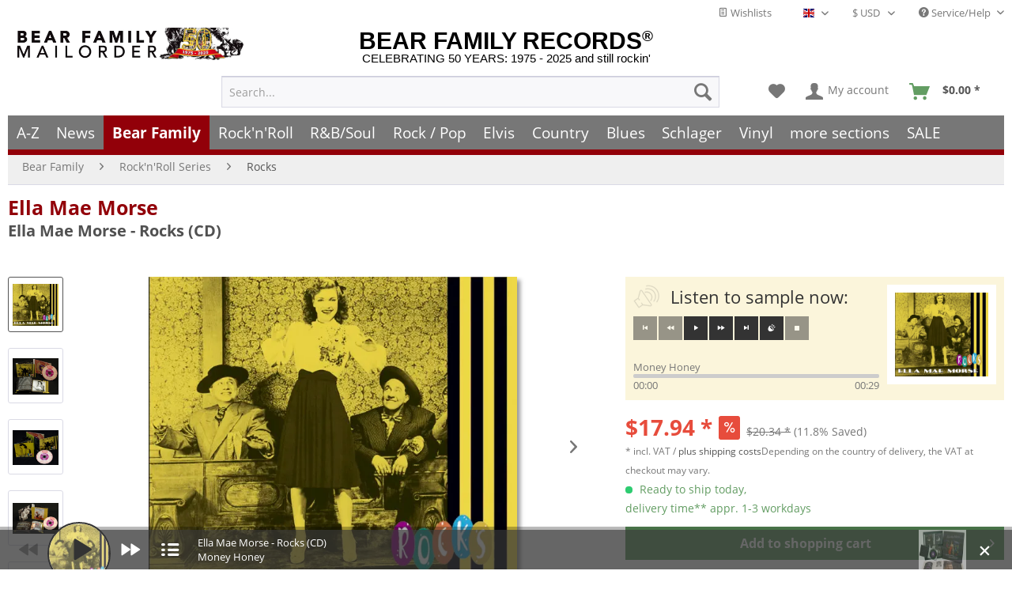

--- FILE ---
content_type: text/html; charset=UTF-8
request_url: https://www.bear-family.com/morse-ella-mae-ella-mae-morse-rocks-cd.html
body_size: 45784
content:

<!DOCTYPE html>



<html class="no-js" lang="en" itemscope="itemscope" itemtype="https://schema.org/WebPage">



    <head>


    
	
    <meta charset="utf-8"><script>window.dataLayer = window.dataLayer || [];</script><script>window.dataLayer.push({
    "ecommerce": {
        "detail": {
            "actionField": {
                "list": "Rocks"
            },
            "products": [
                {
                    "name": "Ella Mae Morse - Rocks (CD)",
                    "id": "BCD16672",
                    "price": 17.94,
                    "brand": "Morse, Ella Mae",
                    "category": "Rocks",
                    "variant": ""
                }
            ],
            "items": [
                {
                    "value": 17.94,
                    "item_id": "BCD16672",
                    "item_name": "Ella Mae Morse - Rocks (CD)",
                    "item_brand": "Morse, Ella Mae",
                    "item_category": "Rocks",
                    "item_variant": ""
                }
            ]
        },
        "currencyCode": "USD"
    },
    "google_tag_params": {
        "ecomm_pagetype": "product",
        "ecomm_prodid": "BCD16672",
        "ecomm_productcategory": "Rocks",
        "ecomm_price": "17,94",
        "price": "17,94",
        "ecomm_categoryid": "",
        "ecomm_category": ""
    },
    "event": "viewitem"
});</script><!-- WbmTagManager -->
<script>
(function(w,d,s,l,i){w[l]=w[l]||[];w[l].push({'gtm.start':new Date().getTime(),event:'gtm.js'});var f=d.getElementsByTagName(s)[0],j=d.createElement(s),dl=l!='dataLayer'?'&l='+l:'';j.async=true;j.src='https://www.googletagmanager.com/gtm.js?id='+i+dl;f.parentNode.insertBefore(j,f);})(window,document,'script','dataLayer','GTM-TFT3L3');
</script>
<!-- End WbmTagManager -->

			<link rel="preload" type="text/css" href="/custom/plugins/DMCDsgvoPro/Resources/Views/frontend/_public/src/less/cook.css" as="style">
	
	<link crossorigin="crossorigin" type="font/woff" href="/themes/Frontend/Responsive/frontend/_public/src/fonts/shopware.woff2" as="font">
	<link crossorigin="crossorigin" type="font/woff" href="/themes/Frontend/Responsive/frontend/_public/vendors/fonts/open-sans-fontface/Bold/OpenSans-Bold.woff2" as="font">
	<link crossorigin="crossorigin" type="font/woff" href="/themes/Frontend/Responsive/frontend/_public/vendors/fonts/open-sans-fontface/Regular/OpenSans-Regular.woff2" as="font">

	<link rel="preconnect" href="https://stats.bear-family.de">
	<link rel="preconnect" href="https://edge.cookiefirst.com">
	<link rel="preconnect" href="https://www.ausgezeichnet.org">
	<link rel="preconnect" href="https://static-eu.payments-amazon.com">




    
        <meta name="author" content="Bear Family" />
        <meta name="robots" content="index,follow" />
        <meta name="revisit-after" content="1 days" />
        <meta name="keywords" content="and, the, her, Mae, Ella, Morse, Cow, early, rock, The, song, &#039;n&#039;, from, roll, &#039;You&#039;re, said, with, singer, many, --test" />
        
        <meta name="description" content="Ein weiteres CD-Album aus der Bear Family Records Rock'n'Roll CD Serie - Rocks -" />
    

    
    
    <meta property="og:type" content="product" />
    <meta property="og:site_name" content="Bear Family Records" />
    <meta property="og:titles" content="Ella Mae Morse CD: Ella Mae Morse - Rocks (CD) - Bear Family Records" />
    <meta property="og:image" content="https://www.bear-family.com/media/image/89/ff/54/bcd16672.jpg" />
    <meta property="og:description" content="Ein weiteres CD-Album aus der Bear Family Records Rock'n'Roll CD Serie - Rocks -"/>
    <meta name="twitter:card" content="product" />
    <meta name="twitter:site" content="Bear Family Records" />
    <meta name="twitter:title" content="Ella Mae Morse CD: Ella Mae Morse - Rocks (CD) - Bear Family Records" />
    <meta name="twitter:description" content="Ein weiteres CD-Album aus der Bear Family Records Rock'n'Roll CD Serie - Rocks -" />
    <meta name="twitter:image" content="https://www.bear-family.com/media/image/89/ff/54/bcd16672.jpg" />
    <meta name="pinterest:image" content="https://www.bear-family.com/media/image/89/ff/54/bcd16672.jpg" />


    
    <meta itemprop="copyrightHolder" content="Bear Family Records" />
    <meta itemprop="copyrightYear" content="" />
    <meta itemprop="isFamilyFriendly" content="True" />
    <meta itemprop="image" content="https://www.bear-family.com/media/image/89/ff/54/bcd16672.jpg" />


    
        <meta name="viewport" content="width=device-width, initial-scale=1.0">
        <meta name="mobile-web-app-capable" content="yes">
        <meta name="apple-mobile-web-app-title" content="Bear Family Records">
        <meta name="apple-mobile-web-app-capable" content="yes">
        <meta name="apple-mobile-web-app-status-bar-style" content="default">
    

    
                    <link rel="alternate" hreflang="de" href="https://www.bear-family.de/morse-ella-mae-ella-mae-morse-rocks-cd.html" />
                    <link rel="alternate" hreflang="en" href="https://www.bear-family.com/morse-ella-mae-ella-mae-morse-rocks-cd.html" />
                    <link rel="alternate" hreflang="fr" href="https://www.bear-family.fr/morse-ella-mae-ella-mae-morse-rocks-cd.html" />
            




    <link rel="apple-touch-icon-precomposed" href="https://www.bear-family.com/media/image/cc/3c/7d/win8-tile-310x310.png">
    <link rel="shortcut icon" href="https://www.bear-family.com/media/image/07/ca/56/favicon-16x16.png">




    <meta name="msapplication-navbutton-color" content="#555" />
    <meta name="application-name" content="Bear Family Records" />
    <meta name="msapplication-starturl" content="https://www.bear-family.com/" />
    <meta name="msapplication-window" content="width=1024;height=768" />
    <meta name="msapplication-TileImage" content="https://www.bear-family.com/media/image/cc/3c/7d/win8-tile-310x310.png"> 
    <meta name="msapplication-TileColor" content="#555"> 




    <meta name="theme-color" content="#555" />




    <link rel="canonical" href="https://www.bear-family.com/morse-ella-mae-ella-mae-morse-rocks-cd.html" />






<title itemprop="name">Ella Mae Morse CD: Ella Mae Morse - Rocks (CD) - Bear Family Records</title>



    
            
            <link href="/web/cache/1755633577_1c2f1e2f9b22f8e2a3737202738c6880.css" media="all" rel="stylesheet" type="text/css" />
        
    
    






    <link rel="preconnect" href="https://cdn.findologic.com/" crossorigin>
    <link rel="dns-prefetch" href="https://cdn.findologic.com/">
    <link rel="preload" href="https://cdn.findologic.com/config/loader.min.js" as="script">
    <link rel="prefetch" href="https://cdn.findologic.com/config/56FF142514496E581749EFCA5D6B2767/main.js" as="script">
    <script type="text/javascript">
        
            (function (f,i,n,d,o,l,O,g,I,c){var V=[];var m=f.createElement("style");if(d){V.push(d)}if(c&&I.location.hash.indexOf("#search:")===0){V.push(c)}if(V.length>0){var Z=V.join(",");m.textContent=Z+"{opacity: 0;transition: opacity "+O+" ease-in-out;}."+o+" {opacity: 1 !important;}";I.flRevealContainers=function(){var a=f.querySelectorAll(Z);for(var T=0;T<a.length;T++){a[T].classList.add(o)}};setTimeout(I.flRevealContainers,l)}var W=g+"/config/"+i+"/main.js?usergrouphash="+n;var p=f.createElement("script");p.type="text/javascript";p.async=true;p.src=g+"/config/loader.min.js";var q=f.getElementsByTagName("script")[0];p.setAttribute("data-fl-main",W);q.parentNode.insertBefore(p,q);q.parentNode.insertBefore(m,p)})
        
        (document,'56FF142514496E581749EFCA5D6B2767','cH0=','.fl-navigation-result','fl-reveal',3000,'.3s','//cdn.findologic.com',window,'.fl-result');
        
        document.addEventListener('DOMContentLoaded',function(n){document.querySelectorAll('img.filter-panel--media-image').forEach(function(n){n.onerror=function(){this.src='/custom/plugins/FinSearchUnified/Resources/views/frontend/_public/src/img/no-picture.png'}})});
        
    </script>

    



</head>


<body class="is--ctl-detail is--act-index is--dwsh" >

    <script src="https://consent.cookiefirst.com/banner.js" data-cookiefirst-key="6ba91ddb-f1e2-4d67-b7d1-7dbbfcecdc90" async></script>
    
    
    
        <div data-paypalUnifiedMetaDataContainer="true"
             data-paypalUnifiedRestoreOrderNumberUrl="https://www.bear-family.com/widgets/PaypalUnifiedOrderNumber/restoreOrderNumber"
                
             class="is--hidden">
        </div>
    

    
    <!-- Olli -->















    <script type="text/javascript">


    
        var _paq = _paq || [];

        _paq.push(['setUserId', "0"]);

    
        
        
                    _paq.push(["setCookieDomain", "*.bear-family.de"]);
        
        
        
        
        
        
        
        
        
        
        
        
        
        
        
                _paq.push(['enableLinkTracking']);

        
        
        
        (function() {
            var u="//stats.bear-family.de//";
            _paq.push(['setTrackerUrl', u+'sctrck.php']);
            _paq.push(['setSiteId', '1']);
                        var d=document, g=d.createElement('script'), s=d.getElementsByTagName('script')[0];
            g.type='text/javascript'; g.async=true; g.defer=true; g.src=u+'sctrck.js'; s.parentNode.insertBefore(g,s);
        })();
    
    </script>

    
        
            
    
                    




    <div id="bonus--maintenance" data-is-maintenance="0"></div>

    

    
        <div class="page-wrap">

            
            
                <noscript class="noscript-main">
                    
                    


                    
    
    



                    



        



        



    <div class="alert is--warning">

        
        
                    

        
        
            <div class="alert--icon">
                <i class="icon--element icon--warning"></i>
            </div>
        

        
        
            <div class="alert--content">
                                    To be able to use Bear&#x20;Family&#x20;Records in full range, we recommend activating Javascript in your browser.
                            </div>
        
    </div>

                <!-- WbmTagManager (noscript) -->
<iframe src="https://www.googletagmanager.com/ns.html?id=GTM-TFT3L3"
        height="0" width="0" style="display:none;visibility:hidden"></iframe>
<!-- End WbmTagManager (noscript) --></noscript>
            

            



            
            
	        
            <script type="text/javascript">
                var dreiwStickyHeaderDataLayer = {
                    'active': '1',
                    'activeSmartphone': '',
                    'mode': '0',
                    'marginBefore': '0',
                    'animate': '1',
                    'offcanvasCart' : '1',
                    'alternateImage' : '',
                    'marginLogoTop' : '0'
                    };
            </script>
            <div class="stickyHeader  smartphone">
                <div class="stickyHeaderWrap ">
                    
                       
                <header class="header-main">
                    
                    
                        
    <div class="top-bar">

        
        
            <div class="container block-group">

                
                
                    <nav class="top-bar--navigation block" role="menubar">

                        
	
		    
	
	
    
            
        <div class="top-bar--cart-list navigation--entry">
            
                <a href="https://www.bear-family.com/wishlist" title="Wishlists" class="cart--navigation-link note navigation--link">
                    <i class="icon--text"></i>
                    Wishlists
                </a>
            
        </div>
    
    


            <div class="top-bar--language navigation--entry">
            
                                    <form method="post" class="language--form">
                        
                            <div class="field--select">
                                                                    <div class="language--flag en_GB">English - EN</div>
                                                                
                                    <div class="select-field">
                                        <select name="__shop" class="language--select" data-auto-submit="true">
                                                                                            <option value="1" >
                                                    Deutsch - DE
                                                </option>
                                                                                            <option value="2" selected="selected">
                                                    English - EN
                                                </option>
                                                                                            <option value="4" >
                                                    Français- FR
                                                </option>
                                                                                    </select>
                                    </div>
                                
                                <input type="hidden" name="__redirect" value="1">
                                
                            </div>
                        
                    </form>
                            
        </div>
    



            <div class="top-bar--currency navigation--entry">
            
                <form method="post" class="currency--form">
                    
                        <div class="field--select">
                            
                                <div class="select-field">
                                    <select name="__currency" class="currency--select" data-auto-submit="true">
                                                                                    <option value="1">
                                                &euro; EUR
                                            </option>
                                                                                    <option value="2" selected="selected">
                                                $ USD
                                            </option>
                                                                                    <option value="3">
                                                £ GBP
                                            </option>
                                                                                    <option value="7">
                                                $ CAD
                                            </option>
                                                                                    <option value="6">
                                                CHF
                                            </option>
                                                                                    <option value="8">
                                                $ AUD
                                            </option>
                                                                            </select>
                                </div>
                            
                        </div>
                    
                </form>
            
        </div>
    


                        
                        
                                                    

                        
                        
                            <div class="navigation--entry entry--service has--drop-down" role="menuitem" aria-haspopup="true" data-drop-down-menu="true">
                                <i class="icon--service"></i> Service/Help

                                
                                
                                                <ul class="service--list is--rounded" role="menu">
                            <li class="service--entry" role="menuitem">
                    <a class="service--link" href="https://www.bear-family.com/customer-support" title="Contact" >
                        Contact
                    </a>
                </li>
                            <li class="service--entry" role="menuitem">
                    <a class="service--link" href="https://www.bear-family.com/faq-frequently-asked-questions" title="FAQ - Frequently Asked Questions" >
                        FAQ - Frequently Asked Questions
                    </a>
                </li>
                            <li class="service--entry" role="menuitem">
                    <a class="service--link" href="https://www.bear-family.com/bonus-punkte-programm" title="Bonus-Punkte-Programm" >
                        Bonus-Punkte-Programm
                    </a>
                </li>
                            <li class="service--entry" role="menuitem">
                    <a class="service--link" href="https://www.bear-family.com/payment" title="Payment" >
                        Payment
                    </a>
                </li>
                            <li class="service--entry" role="menuitem">
                    <a class="service--link" href="https://www.bear-family.com/about-us" title="About us" >
                        About us
                    </a>
                </li>
                            <li class="service--entry" role="menuitem">
                    <a class="service--link" href="https://www.bear-family.com/general-terms-and-conditions" title="General Terms and Conditions " >
                        General Terms and Conditions 
                    </a>
                </li>
                            <li class="service--entry" role="menuitem">
                    <a class="service--link" href="https://www.bear-family.com/custom/index/sCustom/6" title="Shipping &amp; shipping costs" >
                        Shipping & shipping costs
                    </a>
                </li>
                            <li class="service--entry" role="menuitem">
                    <a class="service--link" href="https://www.bear-family.com/how-to-order" title="How to order?" >
                        How to order?
                    </a>
                </li>
                            <li class="service--entry" role="menuitem">
                    <a class="service--link" href="/nlx/optin/" title="Newsletter" target="_blank">
                        Newsletter
                    </a>
                </li>
                            <li class="service--entry" role="menuitem">
                    <a class="service--link" href="https://www.bear-family.com/custom/index/sCustom/7" title="Privacy / Data Protection" >
                        Privacy / Data Protection
                    </a>
                </li>
                            <li class="service--entry" role="menuitem">
                    <a class="service--link" href="https://www.bear-family.com/custom/index/sCustom/3" title="Impressum" >
                        Impressum
                    </a>
                </li>
                    </ul>
    
                                
                            </div>
                        
                    </nav>
                
            </div>
        
    </div>

                    

                    
                        <div class="container header--navigation">

                            
                            
                                <div class="logo-main block-group" role="banner">

    
    
        <div class="logo--name--shop">
            <a class="logo--link" href="https://www.bear-family.com/" title="Bear Family Records - Switch to homepage">
                <span class="rm_logo_text">BEAR FAMILY RECORDS<sup style="font-size:1.2rem;">®</sup></span>
                <span class="rm_logo_subtitle">CELEBRATING 50 YEARS: 1975 - 2025 and still rockin'</span>
            </a>
        </div>
        <div class="logo--shop block">
            <a class="logo--link" href="https://www.bear-family.com/" title="Bear Family Records - Switch to homepage">
                <picture>
                    <source srcset="https://www.bear-family.com/media/image/73/34/79/bear-header-mailorder-50.jpg" media="(min-width: 78.75em)">
                    <source srcset="https://www.bear-family.com/media/image/68/79/96/bear-logo5.jpg" media="(min-width: 64em)">
                    <source srcset="https://www.bear-family.com/media/image/68/79/96/bear-logo5.jpg" media="(min-width: 48em)">

                    <img srcset="https://www.bear-family.com/media/image/1f/6e/d0/bear-logo3.jpg" alt="Bear Family Records - Switch to homepage" title="Bear Family Records - Switch to homepage" />
                </picture>
            </a>
        </div>
    

    
    
            

    
    
</div>
                            

                            
                            
                                <nav class="shop--navigation block-group">
    <ul class="navigation--list block-group" role="menubar">

        
        
            <li class="navigation--entry entry--menu-left" role="menuitem">
                <a class="entry--link entry--trigger btn is--icon-left" href="#offcanvas--left" data-offcanvas="true" data-offCanvasSelector=".sidebar-main" aria-label="Menu">
                    <i class="icon--menu"></i> Menu
                </a>
            </li>
        

        
        
            <li class="navigation--entry entry--search" role="menuitem" data-search="true" aria-haspopup="true" data-minLength="0">
                
                <a class="btn entry--link entry--trigger" href="#show-hide--search" title="Show / close search" aria-label="Show / close search">
                    <i class="icon--search"></i>

                    
                        <span class="search--display">Search</span>
                    
                </a>

                
                
                    
    <form action="/search" method="get" class="main-search--form">
        

        
        

        

        
        
            <input type="search" name="sSearch" aria-label="Search..." class="main-search--field" autocomplete="off" autocapitalize="off" placeholder="Search..." maxlength="30"  />
        

        
        
            <button type="submit" class="main-search--button" aria-label="Search">

                
                
                    <i class="icon--search"></i>
                

                
                
                    <span class="main-search--text">Search</span>
                
            </button>
        

        
        
            <div class="form--ajax-loader">&nbsp;</div>
        
    </form>

    
    
        <div class="main-search--results"></div>
    

                
            </li>
        

        
        
            
            
                
    
                    
    <li class="navigation--entry entry--notepad" role="menuitem">
        
        <a href="https://www.bear-family.com/note" title="Wish list" aria-label="Wish list" class="btn">
            <i class="icon--heart"></i>
                    </a>
    </li>

            




    <li class="navigation--entry entry--account"
        role="menuitem"
        data-offcanvas="true"
        data-offCanvasSelector=".account--dropdown-navigation">
        
            <a href="https://www.bear-family.com/account"
               title="My account"
               aria-label="My account"
               class="btn is--icon-left entry--link account--link">
                <i class="icon--account"></i>
                                    <span class="account--display">
                        My account
                    </span>
                            </a>
        

            </li>




	<li class="navigation--entry entry--cart" role="menuitem">
        
		<a class="btn is--icon-left cart--link" href="https://www.bear-family.com/checkout/cart" title="Shopping cart" aria-label="Shopping cart">
            <span class="cart--display">
                                    Shopping cart
                            </span>

			<span class="badge is--primary is--minimal cart--quantity is--hidden">0</span>

			<i class="icon--basket"></i>

			<span class="cart--amount" style="width:59px;">
				<span>&nbsp;</span>
            </span>
		</a>
		<div class="ajax-loader">&nbsp;</div>
	</li>




            
        
    </ul>
</nav>
                            

                            
                                <div class="container--ajax-cart" data-collapse-cart="true" data-displayMode="offcanvas"></div>
                            
                        </div>
                    
                </header>

                
                
                    <nav class="navigation-main">
                        <div class="container" data-menu-scroller="true" data-listSelector=".navigation--list.container" data-viewPortSelector=".navigation--list-wrapper">
                            
    
                                    <div class="navigation--list-wrapper">
        
            <ul class="navigation--list container" role="menubar" itemscope="itemscope" itemtype="https://schema.org/SiteNavigationElement">
                <li class="navigation--entry is--home" role="menuitem"><a class="navigation--link is--first" href="https://www.bear-family.com/" title="Home" aria-label="Home" itemprop="url"><span itemprop="name">Home</span></a></li><li class="navigation--entry" role="menuitem"><a class="navigation--link" href="/a-z/" title="A-Z" aria-label="A-Z" itemprop="url"><span itemprop="name">A-Z</span></a></li><li class="navigation--entry" role="menuitem"><a class="navigation--link" href="https://www.bear-family.com/news/" title="News" aria-label="News" itemprop="url"><span itemprop="name">News</span></a></li><li class="navigation--entry is--active" role="menuitem"><a class="navigation--link is--active" href="https://www.bear-family.com/cat/index/sCategory/533152900" title="Bear Family" aria-label="Bear Family" itemprop="url"><span itemprop="name">Bear Family</span></a></li><li class="navigation--entry" role="menuitem"><a class="navigation--link" href="https://www.bear-family.com/rock-n-roll/" title="Rock'n'Roll" aria-label="Rock'n'Roll" itemprop="url"><span itemprop="name">Rock'n'Roll</span></a></li><li class="navigation--entry" role="menuitem"><a class="navigation--link" href="https://www.bear-family.com/r-bsoul/" title="R&B/Soul" aria-label="R&B/Soul" itemprop="url"><span itemprop="name">R&B/Soul</span></a></li><li class="navigation--entry" role="menuitem"><a class="navigation--link" href="https://www.bear-family.com/rock-pop/" title="Rock / Pop" aria-label="Rock / Pop" itemprop="url"><span itemprop="name">Rock / Pop</span></a></li><li class="navigation--entry" role="menuitem"><a class="navigation--link" href="https://www.bear-family.com/elvis/" title="Elvis" aria-label="Elvis" itemprop="url"><span itemprop="name">Elvis</span></a></li><li class="navigation--entry" role="menuitem"><a class="navigation--link" href="https://www.bear-family.com/country/" title="Country" aria-label="Country" itemprop="url"><span itemprop="name">Country</span></a></li><li class="navigation--entry" role="menuitem"><a class="navigation--link" href="https://www.bear-family.com/blues/" title="Blues" aria-label="Blues" itemprop="url"><span itemprop="name">Blues</span></a></li><li class="navigation--entry" role="menuitem"><a class="navigation--link" href="https://www.bear-family.com/schlager/" title="Schlager" aria-label="Schlager" itemprop="url"><span itemprop="name">Schlager</span></a></li><li class="navigation--entry" role="menuitem"><a class="navigation--link" href="https://www.bear-family.com/cat/index/sCategory/128577" title="Vinyl" aria-label="Vinyl" itemprop="url"><span itemprop="name">Vinyl</span></a></li><li class="navigation--entry" role="menuitem"><a class="navigation--link" href="https://www.bear-family.com/more-sections/" title="more sections" aria-label="more sections" itemprop="url"><span itemprop="name">more sections</span></a></li><li class="navigation--entry" role="menuitem"><a class="navigation--link" href="https://www.bear-family.com/sale/" title="SALE" aria-label="SALE" itemprop="url"><span itemprop="name">SALE</span></a></li>            </ul>
        
    </div>

                            
    
        

<div class="advanced-menu" data-advanced-menu="true" data-hoverDelay="250">
    
                    
                                                    
                        
            <div class="menu--container">
                
                    <div class="button-container">
                        
                            <a href="/a-z/" class="button--category" aria-label="To category A-Z" title="To category A-Z">
                                <i class="icon--arrow-right"></i>
                                To category A-Z
                            </a>
                        

                        
                            <span class="button--close">
                                <i class="icon--cross"></i>
                            </span>
                        
                    </div>

                                    
            </div>
                    
                        
                        
            <div class="menu--container">
                
                    <div class="button-container">
                        
                            <a href="https://www.bear-family.com/news/" class="button--category" aria-label="To category News" title="To category News">
                                <i class="icon--arrow-right"></i>
                                To category News
                            </a>
                        

                        
                            <span class="button--close">
                                <i class="icon--cross"></i>
                            </span>
                        
                    </div>

                                            <div class="content--wrapper has--content">
                                                            
                                    
            
    <ul class="menu--list menu--level-0 columns--4" style="width: 100%;">
        
                            
                                
                <li class="menu--list-item item--level-0" style="width: 100%">
                    
                        <a href="https://www.bear-family.com/news/news/" class="menu--list-item-link" aria-label="News" title="News">News</a>

                                            
                </li>
                            
                                
                <li class="menu--list-item item--level-0" style="width: 100%">
                    
                        <a href="https://www.bear-family.com/news/back-in-stock/" class="menu--list-item-link" aria-label="back in stock" title="back in stock">back in stock</a>

                                            
                </li>
                            
                                
                <li class="menu--list-item item--level-0" style="width: 100%">
                    
                        <a href="https://www.bear-family.com/news/coming-soon/" class="menu--list-item-link" aria-label="coming soon" title="coming soon">coming soon</a>

                                            
                </li>
                            
                                
                <li class="menu--list-item item--level-0" style="width: 100%">
                    
                        <a href="https://www.bear-family.com/news/bear-family-records-news/" class="menu--list-item-link" aria-label="Bear Family Records News" title="Bear Family Records News">Bear Family Records News</a>

                                            
                </li>
                            
                                
                <li class="menu--list-item item--level-0" style="width: 100%">
                    
                        <a href="https://www.bear-family.com/news/blues-news/" class="menu--list-item-link" aria-label="Blues News" title="Blues News">Blues News</a>

                                            
                </li>
                            
                                
                <li class="menu--list-item item--level-0" style="width: 100%">
                    
                        <a href="https://www.bear-family.com/news/country-music-news/" class="menu--list-item-link" aria-label="Country Music News" title="Country Music News">Country Music News</a>

                                            
                </li>
                            
                                
                <li class="menu--list-item item--level-0" style="width: 100%">
                    
                        <a href="https://www.bear-family.com/news/rock-n-roll-news/" class="menu--list-item-link" aria-label="Rock&#039;n&#039;Roll News" title="Rock&#039;n&#039;Roll News">Rock'n'Roll News</a>

                                            
                </li>
                            
                                
                <li class="menu--list-item item--level-0" style="width: 100%">
                    
                        <a href="https://www.bear-family.com/news/r-b-soul-news/" class="menu--list-item-link" aria-label="R&amp;B Soul News" title="R&amp;B Soul News">R&B Soul News</a>

                                            
                </li>
                            
                                
                <li class="menu--list-item item--level-0" style="width: 100%">
                    
                        <a href="https://www.bear-family.com/news/schlager-news/" class="menu--list-item-link" aria-label="Schlager News" title="Schlager News">Schlager News</a>

                                            
                </li>
                            
                                
                <li class="menu--list-item item--level-0" style="width: 100%">
                    
                        <a href="https://www.bear-family.com/news/vinyl-single-7inch-news/" class="menu--list-item-link" aria-label="Vinyl Single 7inch News" title="Vinyl Single 7inch News">Vinyl Single 7inch News</a>

                                            
                </li>
                            
                                
                <li class="menu--list-item item--level-0" style="width: 100%">
                    
                        <a href="https://www.bear-family.com/news/vinyl-lp-33rpm-news/" class="menu--list-item-link" aria-label="Vinyl LP 33rpm News" title="Vinyl LP 33rpm News">Vinyl LP 33rpm News</a>

                                            
                </li>
                    
    </ul>

                                
                            
                                                    </div>
                                    
            </div>
                    
                        
                        
            <div class="menu--container">
                
                    <div class="button-container">
                        
                            <a href="https://www.bear-family.com/cat/index/sCategory/533152900" class="button--category" aria-label="To category Bear Family" title="To category Bear Family">
                                <i class="icon--arrow-right"></i>
                                To category Bear Family
                            </a>
                        

                        
                            <span class="button--close">
                                <i class="icon--cross"></i>
                            </span>
                        
                    </div>

                                            <div class="content--wrapper has--content">
                                                            
                                    
            
    <ul class="menu--list menu--level-0 columns--4" style="width: 100%;">
        
                            
                                                                    
                <li class="menu--list-item item--level-0" style="width: 100%">
                    
                        <a href="/bear-family/a-z-bear-family/" class="menu--list-item-link" aria-label="A-Z Bear Family" title="A-Z Bear Family">A-Z Bear Family</a>

                                            
                </li>
                            
                                
                <li class="menu--list-item item--level-0" style="width: 100%">
                    
                        <a href="https://www.bear-family.com/bear-family/coming-soon/" class="menu--list-item-link" aria-label="Coming soon" title="Coming soon">Coming soon</a>

                                            
                </li>
                            
                                
                <li class="menu--list-item item--level-0" style="width: 100%">
                    
                        <a href="https://www.bear-family.com/bear-family/bear-family-news/" class="menu--list-item-link" aria-label="Bear Family News" title="Bear Family News">Bear Family News</a>

                                                    
            
    <ul class="menu--list menu--level-1 columns--4">
        
                            
                                
                <li class="menu--list-item item--level-1">
                    
                        <a href="https://www.bear-family.com/bear-family/bear-family-news/2026-february/" class="menu--list-item-link" aria-label="2026 - February" title="2026 - February">2026 - February</a>

                                            
                </li>
                            
                                
                <li class="menu--list-item item--level-1">
                    
                        <a href="https://www.bear-family.com/bear-family/bear-family-news/2026-january/" class="menu--list-item-link" aria-label="2026 - January" title="2026 - January">2026 - January</a>

                                            
                </li>
                            
                                
                <li class="menu--list-item item--level-1">
                    
                        <a href="https://www.bear-family.com/bear-family/bear-family-news/2025-december/" class="menu--list-item-link" aria-label="2025 - December" title="2025 - December">2025 - December</a>

                                            
                </li>
                            
                                
                <li class="menu--list-item item--level-1">
                    
                        <a href="https://www.bear-family.com/bear-family/bear-family-news/2025-november/" class="menu--list-item-link" aria-label="2025 - November" title="2025 - November">2025 - November</a>

                                            
                </li>
                            
                                
                <li class="menu--list-item item--level-1">
                    
                        <a href="https://www.bear-family.com/bear-family/bear-family-news/2025-october/" class="menu--list-item-link" aria-label="2025 - October" title="2025 - October">2025 - October</a>

                                            
                </li>
                            
                                
                <li class="menu--list-item item--level-1">
                    
                        <a href="https://www.bear-family.com/bear-family/bear-family-news/2025-september/" class="menu--list-item-link" aria-label="2025 - September" title="2025 - September">2025 - September</a>

                                            
                </li>
                            
                                
                <li class="menu--list-item item--level-1">
                    
                        <a href="https://www.bear-family.com/bear-family/bear-family-news/2025-august/" class="menu--list-item-link" aria-label="2025 - August" title="2025 - August">2025 - August</a>

                                            
                </li>
                            
                                
                <li class="menu--list-item item--level-1">
                    
                        <a href="https://www.bear-family.com/bear-family/bear-family-news/2025-july/" class="menu--list-item-link" aria-label="2025 - July" title="2025 - July">2025 - July</a>

                                            
                </li>
                            
                                
                <li class="menu--list-item item--level-1">
                    
                        <a href="https://www.bear-family.com/bear-family/bear-family-news/2025-juni/" class="menu--list-item-link" aria-label="2025 - Juni" title="2025 - Juni">2025 - Juni</a>

                                            
                </li>
                            
                                
                <li class="menu--list-item item--level-1">
                    
                        <a href="https://www.bear-family.com/bear-family/bear-family-news/2025-may/" class="menu--list-item-link" aria-label="2025 - May" title="2025 - May">2025 - May</a>

                                            
                </li>
                            
                                
                <li class="menu--list-item item--level-1">
                    
                        <a href="https://www.bear-family.com/bear-family/bear-family-news/2025-april/" class="menu--list-item-link" aria-label="2025 - April" title="2025 - April">2025 - April</a>

                                            
                </li>
                            
                                
                <li class="menu--list-item item--level-1">
                    
                        <a href="https://www.bear-family.com/bear-family/bear-family-news/2025-march/" class="menu--list-item-link" aria-label="2025 - March" title="2025 - March">2025 - March</a>

                                            
                </li>
                            
                                
                <li class="menu--list-item item--level-1">
                    
                        <a href="https://www.bear-family.com/bear-family/bear-family-news/2025-february/" class="menu--list-item-link" aria-label="2025 - February" title="2025 - February">2025 - February</a>

                                            
                </li>
                            
                                
                <li class="menu--list-item item--level-1">
                    
                        <a href="https://www.bear-family.com/bear-family/bear-family-news/2025-january/" class="menu--list-item-link" aria-label="2025 - January" title="2025 - January">2025 - January</a>

                                            
                </li>
                            
                                
                <li class="menu--list-item item--level-1">
                    
                        <a href="https://www.bear-family.com/bear-family/bear-family-news/2024/" class="menu--list-item-link" aria-label="2024" title="2024">2024</a>

                                            
                </li>
                            
                                
                <li class="menu--list-item item--level-1">
                    
                        <a href="https://www.bear-family.com/bear-family/bear-family-news/2023/" class="menu--list-item-link" aria-label="2023" title="2023">2023</a>

                                            
                </li>
                            
                                
                <li class="menu--list-item item--level-1">
                    
                        <a href="https://www.bear-family.com/bear-family/bear-family-news/2022/" class="menu--list-item-link" aria-label="2022" title="2022">2022</a>

                                            
                </li>
                                                                                                                                                                                                                                                                                                                                                                                            
    </ul>

                                            
                </li>
                            
                                
                <li class="menu--list-item item--level-0" style="width: 100%">
                    
                        <a href="https://www.bear-family.com/bear-family/bear-christmas/" class="menu--list-item-link" aria-label="Bear Christmas" title="Bear Christmas">Bear Christmas</a>

                                            
                </li>
                            
                                
                <li class="menu--list-item item--level-0" style="width: 100%">
                    
                        <a href="https://www.bear-family.com/bear-family/cd/" class="menu--list-item-link" aria-label="CD" title="CD">CD</a>

                                                    
            
    <ul class="menu--list menu--level-1 columns--4">
        
                            
                                
                <li class="menu--list-item item--level-1">
                    
                        <a href="https://www.bear-family.com/bear-family/cd/cd-box-set/" class="menu--list-item-link" aria-label="CD Box Set" title="CD Box Set">CD Box Set</a>

                                            
                </li>
                            
                                
                <li class="menu--list-item item--level-1">
                    
                        <a href="https://www.bear-family.com/bear-family/cd/compilations/" class="menu--list-item-link" aria-label="Compilations" title="Compilations">Compilations</a>

                                            
                </li>
                            
                                
                <li class="menu--list-item item--level-1">
                    
                        <a href="https://www.bear-family.com/bear-family/cd/country/" class="menu--list-item-link" aria-label="Country" title="Country">Country</a>

                                            
                </li>
                            
                                
                <li class="menu--list-item item--level-1">
                    
                        <a href="https://www.bear-family.com/bear-family/cd/rock-n-roll/" class="menu--list-item-link" aria-label="Rock&#039;n&#039;Roll" title="Rock&#039;n&#039;Roll">Rock'n'Roll</a>

                                            
                </li>
                            
                                
                <li class="menu--list-item item--level-1">
                    
                        <a href="https://www.bear-family.com/bear-family/cd/deutsche-oldies/" class="menu--list-item-link" aria-label="Deutsche Oldies" title="Deutsche Oldies">Deutsche Oldies</a>

                                            
                </li>
                            
                                
                <li class="menu--list-item item--level-1">
                    
                        <a href="https://www.bear-family.com/bear-family/cd/blues-r-b/" class="menu--list-item-link" aria-label="Blues / R&amp;B" title="Blues / R&amp;B">Blues / R&B</a>

                                            
                </li>
                            
                                
                <li class="menu--list-item item--level-1">
                    
                        <a href="https://www.bear-family.com/bear-family/cd/bluegrass/" class="menu--list-item-link" aria-label="Bluegrass" title="Bluegrass">Bluegrass</a>

                                            
                </li>
                            
                                
                <li class="menu--list-item item--level-1">
                    
                        <a href="https://www.bear-family.com/bear-family/cd/folk-world/" class="menu--list-item-link" aria-label="Folk &amp; World" title="Folk &amp; World">Folk & World</a>

                                            
                </li>
                            
                                
                <li class="menu--list-item item--level-1">
                    
                        <a href="https://www.bear-family.com/bear-family/cd/rhythm-blues/" class="menu--list-item-link" aria-label="Rhythm &amp; Blues" title="Rhythm &amp; Blues">Rhythm & Blues</a>

                                            
                </li>
                            
                                
                <li class="menu--list-item item--level-1">
                    
                        <a href="https://www.bear-family.com/bear-family/cd/pop-vocal/" class="menu--list-item-link" aria-label="Pop Vocal " title="Pop Vocal ">Pop Vocal </a>

                                            
                </li>
                    
    </ul>

                                            
                </li>
                            
                                
                <li class="menu--list-item item--level-0" style="width: 100%">
                    
                        <a href="https://www.bear-family.com/bear-family/cd-box-set/" class="menu--list-item-link" aria-label="CD Box Set" title="CD Box Set">CD Box Set</a>

                                                    
            
    <ul class="menu--list menu--level-1 columns--4">
        
                            
                                
                <li class="menu--list-item item--level-1">
                    
                        <a href="https://www.bear-family.com/bear-family/cd-box-set/country/" class="menu--list-item-link" aria-label="Country" title="Country">Country</a>

                                            
                </li>
                            
                                
                <li class="menu--list-item item--level-1">
                    
                        <a href="https://www.bear-family.com/bear-family/cd-box-set/rock-n-roll/" class="menu--list-item-link" aria-label="Rock&#039;n&#039;Roll" title="Rock&#039;n&#039;Roll">Rock'n'Roll</a>

                                            
                </li>
                            
                                
                <li class="menu--list-item item--level-1">
                    
                        <a href="https://www.bear-family.com/bear-family/cd-box-set/sun-records/" class="menu--list-item-link" aria-label="Sun Records" title="Sun Records">Sun Records</a>

                                            
                </li>
                            
                                
                <li class="menu--list-item item--level-1">
                    
                        <a href="https://www.bear-family.com/bear-family/cd-box-set/blues-r-b/" class="menu--list-item-link" aria-label="Blues / R&amp;B" title="Blues / R&amp;B">Blues / R&B</a>

                                            
                </li>
                            
                                
                <li class="menu--list-item item--level-1">
                    
                        <a href="https://www.bear-family.com/bear-family/cd-box-set/pop/" class="menu--list-item-link" aria-label="Pop" title="Pop">Pop</a>

                                            
                </li>
                            
                                
                <li class="menu--list-item item--level-1">
                    
                        <a href="https://www.bear-family.com/bear-family/cd-box-set/deutsche-oldies/" class="menu--list-item-link" aria-label="Deutsche Oldies" title="Deutsche Oldies">Deutsche Oldies</a>

                                            
                </li>
                            
                                
                <li class="menu--list-item item--level-1">
                    
                        <a href="https://www.bear-family.com/bear-family/cd-box-set/compilations/" class="menu--list-item-link" aria-label="Compilations" title="Compilations">Compilations</a>

                                            
                </li>
                            
                                
                <li class="menu--list-item item--level-1">
                    
                        <a href="https://www.bear-family.com/bear-family/cd-box-set/world-music/" class="menu--list-item-link" aria-label="World Music" title="World Music">World Music</a>

                                            
                </li>
                            
                                
                <li class="menu--list-item item--level-1">
                    
                        <a href="https://www.bear-family.com/bear-family/cd-box-set/jazz/" class="menu--list-item-link" aria-label="Jazz" title="Jazz">Jazz</a>

                                            
                </li>
                            
                                
                <li class="menu--list-item item--level-1">
                    
                        <a href="https://www.bear-family.com/bear-family/cd-box-set/skiffle/" class="menu--list-item-link" aria-label="Skiffle" title="Skiffle">Skiffle</a>

                                            
                </li>
                    
    </ul>

                                            
                </li>
                            
                                
                <li class="menu--list-item item--level-0" style="width: 100%">
                    
                        <a href="https://www.bear-family.com/bear-family/bear-family-dvd/" class="menu--list-item-link" aria-label="Bear Family DVD" title="Bear Family DVD">Bear Family DVD</a>

                                            
                </li>
                            
                                
                <li class="menu--list-item item--level-0" style="width: 100%">
                    
                        <a href="https://www.bear-family.com/bear-family/bear-family-vinyl/" class="menu--list-item-link" aria-label="Bear Family Vinyl" title="Bear Family Vinyl">Bear Family Vinyl</a>

                                            
                </li>
                            
                                
                <li class="menu--list-item item--level-0" style="width: 100%">
                    
                        <a href="https://www.bear-family.com/bear-family/bear-family-vinyl-club/" class="menu--list-item-link" aria-label="Bear Family Vinyl Club" title="Bear Family Vinyl Club">Bear Family Vinyl Club</a>

                                            
                </li>
                            
                                
                <li class="menu--list-item item--level-0" style="width: 100%">
                    
                        <a href="https://www.bear-family.com/bear-family/bear-family-vinyl-test-pressings/" class="menu--list-item-link" aria-label="Bear Family Vinyl Test-Pressings" title="Bear Family Vinyl Test-Pressings">Bear Family Vinyl Test-Pressings</a>

                                            
                </li>
                            
                                
                <li class="menu--list-item item--level-0" style="width: 100%">
                    
                        <a href="https://www.bear-family.com/bear-family/vogue-picture-records/" class="menu--list-item-link" aria-label="Vogue Picture Records" title="Vogue Picture Records">Vogue Picture Records</a>

                                            
                </li>
                            
                                
                <li class="menu--list-item item--level-0" style="width: 100%">
                    
                        <a href="https://www.bear-family.com/bear-family/sun-records/" class="menu--list-item-link" aria-label="Sun Records" title="Sun Records">Sun Records</a>

                                            
                </li>
                            
                                
                <li class="menu--list-item item--level-0" style="width: 100%">
                    
                        <a href="https://www.bear-family.com/bear-family/country-series/" class="menu--list-item-link" aria-label="Country Series" title="Country Series">Country Series</a>

                                                    
            
    <ul class="menu--list menu--level-1 columns--4">
        
                            
                                
                <li class="menu--list-item item--level-1">
                    
                        <a href="https://www.bear-family.com/bear-family/country-series/...-and-the-answer-is/" class="menu--list-item-link" aria-label="... And The Answer Is" title="... And The Answer Is">... And The Answer Is</a>

                                            
                </li>
                            
                                
                <li class="menu--list-item item--level-1">
                    
                        <a href="https://www.bear-family.com/bear-family/country-series/canto-morricone/" class="menu--list-item-link" aria-label="Canto Morricone" title="Canto Morricone">Canto Morricone</a>

                                            
                </li>
                            
                                
                <li class="menu--list-item item--level-1">
                    
                        <a href="https://www.bear-family.com/bear-family/country-series/country-style-usa/" class="menu--list-item-link" aria-label="Country Style USA" title="Country Style USA">Country Style USA</a>

                                            
                </li>
                            
                                
                <li class="menu--list-item item--level-1">
                    
                        <a href="https://www.bear-family.com/bear-family/country-series/country-western-hitparade/" class="menu--list-item-link" aria-label="Country &amp; Western Hitparade" title="Country &amp; Western Hitparade">Country & Western Hitparade</a>

                                            
                </li>
                            
                                
                <li class="menu--list-item item--level-1">
                    
                        <a href="https://www.bear-family.com/bear-family/country-series/dim-light-thick-smoke-and-hillbillly-music/" class="menu--list-item-link" aria-label="Dim Light, Thick Smoke And Hillbillly Music" title="Dim Light, Thick Smoke And Hillbillly Music">Dim Light, Thick Smoke And Hillbillly Music</a>

                                            
                </li>
                            
                                
                <li class="menu--list-item item--level-1">
                    
                        <a href="https://www.bear-family.com/bear-family/country-series/greetings-from/" class="menu--list-item-link" aria-label="Greetings from…" title="Greetings from…">Greetings from…</a>

                                            
                </li>
                            
                                
                <li class="menu--list-item item--level-1">
                    
                        <a href="https://www.bear-family.com/bear-family/country-series/honky-tonk-heroes/" class="menu--list-item-link" aria-label="Honky Tonk Heroes" title="Honky Tonk Heroes">Honky Tonk Heroes</a>

                                            
                </li>
                            
                                
                <li class="menu--list-item item--level-1">
                    
                        <a href="https://www.bear-family.com/bear-family/country-series/juke-box-pearls/" class="menu--list-item-link" aria-label="Juke Box Pearls" title="Juke Box Pearls">Juke Box Pearls</a>

                                            
                </li>
                            
                                
                <li class="menu--list-item item--level-1">
                    
                        <a href="https://www.bear-family.com/bear-family/country-series/gonna-shake-this-shack/" class="menu--list-item-link" aria-label="Gonna Shake This Shack" title="Gonna Shake This Shack">Gonna Shake This Shack</a>

                                            
                </li>
                            
                                
                <li class="menu--list-item item--level-1">
                    
                        <a href="https://www.bear-family.com/bear-family/country-series/town-hall-party-dvds/" class="menu--list-item-link" aria-label="Town Hall Party-DVDs" title="Town Hall Party-DVDs">Town Hall Party-DVDs</a>

                                            
                </li>
                            
                                
                <li class="menu--list-item item--level-1">
                    
                        <a href="https://www.bear-family.com/bear-family/country-series/truckers-kickers-cowboy-angels/" class="menu--list-item-link" aria-label="Truckers, Kickers, Cowboy Angels" title="Truckers, Kickers, Cowboy Angels">Truckers, Kickers, Cowboy Angels</a>

                                            
                </li>
                            
                                
                <li class="menu--list-item item--level-1">
                    
                        <a href="https://www.bear-family.com/bear-family/country-series/western/" class="menu--list-item-link" aria-label="Western" title="Western">Western</a>

                                            
                </li>
                    
    </ul>

                                            
                </li>
                            
                                
                <li class="menu--list-item item--level-0" style="width: 100%">
                    
                        <a href="https://www.bear-family.com/bear-family/folk-roots-music-series/" class="menu--list-item-link" aria-label="Folk &amp; Roots Music Series" title="Folk &amp; Roots Music Series">Folk & Roots Music Series</a>

                                            
                </li>
                            
                                
                <li class="menu--list-item item--level-0" style="width: 100%">
                    
                        <a href="https://www.bear-family.com/bear-family/rock-n-roll-series/" class="menu--list-item-link" aria-label="Rock&#039;n&#039;Roll Series" title="Rock&#039;n&#039;Roll Series">Rock'n'Roll Series</a>

                                                    
            
    <ul class="menu--list menu--level-1 columns--4">
        
                            
                                
                <li class="menu--list-item item--level-1">
                    
                        <a href="https://www.bear-family.com/bear-family/rock-n-roll-series/juke-box-pearls/" class="menu--list-item-link" aria-label="Juke Box Pearls" title="Juke Box Pearls">Juke Box Pearls</a>

                                            
                </li>
                            
                                
                <li class="menu--list-item item--level-1">
                    
                        <a href="https://www.bear-family.com/bear-family/rock-n-roll-series/on-the-dancefloor/" class="menu--list-item-link" aria-label="On The Dancefloor " title="On The Dancefloor ">On The Dancefloor </a>

                                            
                </li>
                            
                                
                <li class="menu--list-item item--level-1">
                    
                        <a href="https://www.bear-family.com/bear-family/rock-n-roll-series/rockin-with-the-krauts/" class="menu--list-item-link" aria-label="Rockin&#039; With The Krauts" title="Rockin&#039; With The Krauts">Rockin' With The Krauts</a>

                                            
                </li>
                            
                                
                <li class="menu--list-item item--level-1">
                    
                        <a href="https://www.bear-family.com/bear-family/rock-n-roll-series/rocks/" class="menu--list-item-link" aria-label="Rocks" title="Rocks">Rocks</a>

                                            
                </li>
                            
                                
                <li class="menu--list-item item--level-1">
                    
                        <a href="https://www.bear-family.com/bear-family/rock-n-roll-series/street-corner-symphonies/" class="menu--list-item-link" aria-label="Street Corner Symphonies" title="Street Corner Symphonies">Street Corner Symphonies</a>

                                            
                </li>
                            
                                
                <li class="menu--list-item item--level-1">
                    
                        <a href="https://www.bear-family.com/bear-family/rock-n-roll-series/the-outtakes/" class="menu--list-item-link" aria-label="The Outtakes" title="The Outtakes">The Outtakes</a>

                                            
                </li>
                            
                                
                <li class="menu--list-item item--level-1">
                    
                        <a href="https://www.bear-family.com/bear-family/rock-n-roll-series/the-drugstore-s-rockin/" class="menu--list-item-link" aria-label="The Drugstore&#039;s Rockin&#039;" title="The Drugstore&#039;s Rockin&#039;">The Drugstore's Rockin'</a>

                                            
                </li>
                            
                                
                <li class="menu--list-item item--level-1">
                    
                        <a href="https://www.bear-family.com/bear-family/rock-n-roll-series/that-ll-flat-git-it/" class="menu--list-item-link" aria-label="That&#039;ll Flat Git It" title="That&#039;ll Flat Git It">That'll Flat Git It</a>

                                            
                </li>
                            
                                
                <li class="menu--list-item item--level-1">
                    
                        <a href="https://www.bear-family.com/bear-family/rock-n-roll-series/the-brits-are-rocking/" class="menu--list-item-link" aria-label="The Brits Are Rocking" title="The Brits Are Rocking">The Brits Are Rocking</a>

                                            
                </li>
                            
                                
                <li class="menu--list-item item--level-1">
                    
                        <a href="https://www.bear-family.com/bear-family/rock-n-roll-series/they-tried-to-rock/" class="menu--list-item-link" aria-label="They Tried To Rock" title="They Tried To Rock">They Tried To Rock</a>

                                            
                </li>
                            
                                
                <li class="menu--list-item item--level-1">
                    
                        <a href="https://www.bear-family.com/bear-family/rock-n-roll-series/halloween/" class="menu--list-item-link" aria-label="Halloween" title="Halloween">Halloween</a>

                                            
                </li>
                    
    </ul>

                                            
                </li>
                            
                                
                <li class="menu--list-item item--level-0" style="width: 100%">
                    
                        <a href="https://www.bear-family.com/bear-family/blues-r-b-series/" class="menu--list-item-link" aria-label="Blues &amp; R&amp;B Series" title="Blues &amp; R&amp;B Series">Blues & R&B Series</a>

                                                    
            
    <ul class="menu--list menu--level-1 columns--4">
        
                            
                                
                <li class="menu--list-item item--level-1">
                    
                        <a href="https://www.bear-family.com/bear-family/blues-r-b-series/acoustic-blues/" class="menu--list-item-link" aria-label="Acoustic Blues" title="Acoustic Blues">Acoustic Blues</a>

                                            
                </li>
                            
                                
                <li class="menu--list-item item--level-1">
                    
                        <a href="https://www.bear-family.com/bear-family/blues-r-b-series/blowing-the-fuse/" class="menu--list-item-link" aria-label="Blowing The Fuse" title="Blowing The Fuse">Blowing The Fuse</a>

                                            
                </li>
                            
                                
                <li class="menu--list-item item--level-1">
                    
                        <a href="https://www.bear-family.com/bear-family/blues-r-b-series/electric-blues/" class="menu--list-item-link" aria-label="Electric Blues" title="Electric Blues">Electric Blues</a>

                                            
                </li>
                    
    </ul>

                                            
                </li>
                            
                                
                <li class="menu--list-item item--level-0" style="width: 100%">
                    
                        <a href="https://www.bear-family.com/bear-family/beat-soul-series/" class="menu--list-item-link" aria-label="Beat &amp; Soul Series" title="Beat &amp; Soul Series">Beat & Soul Series</a>

                                                    
            
    <ul class="menu--list menu--level-1 columns--4">
        
                            
                                
                <li class="menu--list-item item--level-1">
                    
                        <a href="https://www.bear-family.com/bear-family/beat-soul-series/once-upon-a-time-in-hamburg/" class="menu--list-item-link" aria-label="Once upon a time in Hamburg…" title="Once upon a time in Hamburg…">Once upon a time in Hamburg…</a>

                                            
                </li>
                            
                                
                <li class="menu--list-item item--level-1">
                    
                        <a href="https://www.bear-family.com/bear-family/beat-soul-series/smash-boom-bang/" class="menu--list-item-link" aria-label="Smash Boom Bang" title="Smash Boom Bang">Smash Boom Bang</a>

                                            
                </li>
                            
                                
                <li class="menu--list-item item--level-1">
                    
                        <a href="https://www.bear-family.com/bear-family/beat-soul-series/the-beat/" class="menu--list-item-link" aria-label="The !!!! Beat" title="The !!!! Beat">The !!!! Beat</a>

                                            
                </li>
                            
                                
                <li class="menu--list-item item--level-1">
                    
                        <a href="https://www.bear-family.com/bear-family/beat-soul-series/the-beatles-auf-deutsch/" class="menu--list-item-link" aria-label="The Beatles - Auf Deutsch" title="The Beatles - Auf Deutsch">The Beatles - Auf Deutsch</a>

                                            
                </li>
                            
                                
                <li class="menu--list-item item--level-1">
                    
                        <a href="https://www.bear-family.com/bear-family/beat-soul-series/sweet-soul-music/" class="menu--list-item-link" aria-label="Sweet Soul Music" title="Sweet Soul Music">Sweet Soul Music</a>

                                            
                </li>
                    
    </ul>

                                            
                </li>
                            
                                
                <li class="menu--list-item item--level-0" style="width: 100%">
                    
                        <a href="https://www.bear-family.com/bear-family/pop-serien/" class="menu--list-item-link" aria-label="Pop Serien" title="Pop Serien">Pop Serien</a>

                                                    
            
    <ul class="menu--list menu--level-1 columns--4">
        
                            
                                
                <li class="menu--list-item item--level-1">
                    
                        <a href="https://www.bear-family.com/bear-family/pop-serien/the-velvet-lounge/" class="menu--list-item-link" aria-label="The Velvet Lounge" title="The Velvet Lounge">The Velvet Lounge</a>

                                            
                </li>
                            
                                
                <li class="menu--list-item item--level-1">
                    
                        <a href="https://www.bear-family.com/bear-family/pop-serien/ballads-of/" class="menu--list-item-link" aria-label="Ballads Of" title="Ballads Of">Ballads Of</a>

                                            
                </li>
                    
    </ul>

                                            
                </li>
                            
                                
                <li class="menu--list-item item--level-0" style="width: 100%">
                    
                        <a href="https://www.bear-family.com/bear-family/german-series/" class="menu--list-item-link" aria-label="German Series" title="German Series">German Series</a>

                                                    
            
    <ul class="menu--list menu--level-1 columns--4">
        
                            
                                
                <li class="menu--list-item item--level-1">
                    
                        <a href="https://www.bear-family.com/bear-family/german-series/rockin-with-the-krauts/" class="menu--list-item-link" aria-label="Rockin&#039; With The Krauts" title="Rockin&#039; With The Krauts">Rockin' With The Krauts</a>

                                            
                </li>
                            
                                
                <li class="menu--list-item item--level-1">
                    
                        <a href="https://www.bear-family.com/bear-family/german-series/100-years-of-german-cabaret/" class="menu--list-item-link" aria-label="100 Years of German Cabaret" title="100 Years of German Cabaret">100 Years of German Cabaret</a>

                                            
                </li>
                            
                                
                <li class="menu--list-item item--level-1">
                    
                        <a href="https://www.bear-family.com/bear-family/german-series/150-years-of-workers-and-freedom-songs/" class="menu--list-item-link" aria-label="150 Years of Workers’ and Freedom Songs" title="150 Years of Workers’ and Freedom Songs">150 Years of Workers’ and Freedom Songs</a>

                                            
                </li>
                            
                                
                <li class="menu--list-item item--level-1">
                    
                        <a href="https://www.bear-family.com/bear-family/german-series/1000-nadelstiche/" class="menu--list-item-link" aria-label="1000 Nadelstiche" title="1000 Nadelstiche">1000 Nadelstiche</a>

                                            
                </li>
                            
                                
                <li class="menu--list-item item--level-1">
                    
                        <a href="https://www.bear-family.com/bear-family/german-series/german-chanson/" class="menu--list-item-link" aria-label="German Chanson" title="German Chanson">German Chanson</a>

                                            
                </li>
                            
                                
                <li class="menu--list-item item--level-1">
                    
                        <a href="https://www.bear-family.com/bear-family/german-series/radio-bremen-eins/" class="menu--list-item-link" aria-label="Radio Bremen Eins" title="Radio Bremen Eins">Radio Bremen Eins</a>

                                            
                </li>
                            
                                
                <li class="menu--list-item item--level-1">
                    
                        <a href="https://www.bear-family.com/bear-family/german-series/german-cultural-history/" class="menu--list-item-link" aria-label="German Cultural History" title="German Cultural History">German Cultural History</a>

                                            
                </li>
                            
                                
                <li class="menu--list-item item--level-1">
                    
                        <a href="https://www.bear-family.com/bear-family/german-series/german-film-composers/" class="menu--list-item-link" aria-label="German Film Composers" title="German Film Composers">German Film Composers</a>

                                            
                </li>
                            
                                
                <li class="menu--list-item item--level-1">
                    
                        <a href="https://www.bear-family.com/bear-family/german-series/hits-in-german/" class="menu--list-item-link" aria-label="Hits in German" title="Hits in German">Hits in German</a>

                                            
                </li>
                            
                                
                <li class="menu--list-item item--level-1">
                    
                        <a href="https://www.bear-family.com/bear-family/german-series/jazz-in-germany/" class="menu--list-item-link" aria-label="Jazz in Germany" title="Jazz in Germany">Jazz in Germany</a>

                                            
                </li>
                            
                                
                <li class="menu--list-item item--level-1">
                    
                        <a href="https://www.bear-family.com/bear-family/german-series/kraut-the-innovative-years-of-krautrock/" class="menu--list-item-link" aria-label="KRAUT! – The Innovative Years of Krautrock" title="KRAUT! – The Innovative Years of Krautrock">KRAUT! – The Innovative Years of Krautrock</a>

                                            
                </li>
                            
                                
                <li class="menu--list-item item--level-1">
                    
                        <a href="https://www.bear-family.com/bear-family/german-series/songwriters-in-germany/" class="menu--list-item-link" aria-label="Songwriters in Germany" title="Songwriters in Germany">Songwriters in Germany</a>

                                            
                </li>
                            
                                
                <li class="menu--list-item item--level-1">
                    
                        <a href="https://www.bear-family.com/bear-family/german-series/pop-in-germany/" class="menu--list-item-link" aria-label="Pop in Germany" title="Pop in Germany">Pop in Germany</a>

                                            
                </li>
                            
                                
                <li class="menu--list-item item--level-1">
                    
                        <a href="https://www.bear-family.com/bear-family/german-series/schlager-im-spiegel-der-zeit/" class="menu--list-item-link" aria-label="Schlager im Spiegel der Zeit" title="Schlager im Spiegel der Zeit">Schlager im Spiegel der Zeit</a>

                                            
                </li>
                            
                                
                <li class="menu--list-item item--level-1">
                    
                        <a href="https://www.bear-family.com/bear-family/german-series/ndw-aus-grauer-staedte-mauern/" class="menu--list-item-link" aria-label="NDW - Aus grauer Städte Mauern " title="NDW - Aus grauer Städte Mauern ">NDW - Aus grauer Städte Mauern </a>

                                            
                </li>
                    
    </ul>

                                            
                </li>
                            
                                
                <li class="menu--list-item item--level-0" style="width: 100%">
                    
                        <a href="https://www.bear-family.com/bear-family/kabarett-comedy/" class="menu--list-item-link" aria-label="Kabarett &amp; Comedy" title="Kabarett &amp; Comedy">Kabarett & Comedy</a>

                                            
                </li>
                            
                                
                <li class="menu--list-item item--level-0" style="width: 100%">
                    
                        <a href="https://www.bear-family.com/bear-family/soundtracks/" class="menu--list-item-link" aria-label="Soundtracks" title="Soundtracks">Soundtracks</a>

                                            
                </li>
                            
                                
                <li class="menu--list-item item--level-0" style="width: 100%">
                    
                        <a href="https://www.bear-family.com/bear-family/label-profiles/" class="menu--list-item-link" aria-label="Label Profiles" title="Label Profiles">Label Profiles</a>

                                            
                </li>
                            
                                
                <li class="menu--list-item item--level-0" style="width: 100%">
                    
                        <a href="https://www.bear-family.com/bear-family/books/" class="menu--list-item-link" aria-label="Books" title="Books">Books</a>

                                            
                </li>
                            
                                
                <li class="menu--list-item item--level-0" style="width: 100%">
                    
                        <a href="https://www.bear-family.com/bear-family/audiobooks/" class="menu--list-item-link" aria-label="Audiobooks" title="Audiobooks">Audiobooks</a>

                                            
                </li>
                            
                                
                <li class="menu--list-item item--level-0" style="width: 100%">
                    
                        <a href="https://www.bear-family.com/bear-family/medieval-music/" class="menu--list-item-link" aria-label="Medieval Music" title="Medieval Music">Medieval Music</a>

                                            
                </li>
                            
                                
                <li class="menu--list-item item--level-0" style="width: 100%">
                    
                        <a href="https://www.bear-family.com/bear-family/yiddish-music/" class="menu--list-item-link" aria-label="Yiddish Music" title="Yiddish Music">Yiddish Music</a>

                                            
                </li>
                            
                                
                <li class="menu--list-item item--level-0" style="width: 100%">
                    
                        <a href="https://www.bear-family.com/bear-family/reinhard-kleist-collection/" class="menu--list-item-link" aria-label="Reinhard Kleist Collection" title="Reinhard Kleist Collection">Reinhard Kleist Collection</a>

                                            
                </li>
                    
    </ul>

                                
                            
                                                    </div>
                                    
            </div>
                    
                        
                        
            <div class="menu--container">
                
                    <div class="button-container">
                        
                            <a href="https://www.bear-family.com/rock-n-roll/" class="button--category" aria-label="To category Rock&#039;n&#039;Roll" title="To category Rock&#039;n&#039;Roll">
                                <i class="icon--arrow-right"></i>
                                To category Rock'n'Roll
                            </a>
                        

                        
                            <span class="button--close">
                                <i class="icon--cross"></i>
                            </span>
                        
                    </div>

                                            <div class="content--wrapper has--content">
                                                            
                                    
            
    <ul class="menu--list menu--level-0 columns--4" style="width: 100%;">
        
                            
                                                                    
                <li class="menu--list-item item--level-0" style="width: 100%">
                    
                        <a href="/rock-n-roll/a-z-rock-n-roll/" class="menu--list-item-link" aria-label="A-Z Rock&#039;n&#039;Roll" title="A-Z Rock&#039;n&#039;Roll">A-Z Rock'n'Roll</a>

                                            
                </li>
                            
                                
                <li class="menu--list-item item--level-0" style="width: 100%">
                    
                        <a href="https://www.bear-family.com/rock-n-roll/news-neuheiten/" class="menu--list-item-link" aria-label="News / Neuheiten" title="News / Neuheiten">News / Neuheiten</a>

                                            
                </li>
                            
                                
                <li class="menu--list-item item--level-0" style="width: 100%">
                    
                        <a href="https://www.bear-family.com/rock-n-roll/burlesque/" class="menu--list-item-link" aria-label="Burlesque" title="Burlesque">Burlesque</a>

                                                    
            
    <ul class="menu--list menu--level-1 columns--4">
        
                            
                                
                <li class="menu--list-item item--level-1">
                    
                        <a href="https://www.bear-family.com/rock-n-roll/burlesque/burlesque-instrumental/" class="menu--list-item-link" aria-label="Burlesque Instrumental" title="Burlesque Instrumental">Burlesque Instrumental</a>

                                            
                </li>
                            
                                
                <li class="menu--list-item item--level-1">
                    
                        <a href="https://www.bear-family.com/rock-n-roll/burlesque/burlesque-vocal/" class="menu--list-item-link" aria-label="Burlesque Vocal" title="Burlesque Vocal">Burlesque Vocal</a>

                                            
                </li>
                            
                                
                <li class="menu--list-item item--level-1">
                    
                        <a href="https://www.bear-family.com/rock-n-roll/burlesque/burlesque-books-dvd-etc./" class="menu--list-item-link" aria-label="Burlesque Books - DVD - etc." title="Burlesque Books - DVD - etc.">Burlesque Books - DVD - etc.</a>

                                            
                </li>
                    
    </ul>

                                            
                </li>
                            
                                
                <li class="menu--list-item item--level-0" style="width: 100%">
                    
                        <a href="https://www.bear-family.com/rock-n-roll/classic-rock-n-roll/" class="menu--list-item-link" aria-label="Classic Rock&#039;n&#039;Roll" title="Classic Rock&#039;n&#039;Roll">Classic Rock'n'Roll</a>

                                                    
            
    <ul class="menu--list menu--level-1 columns--4">
        
                            
                                                                    
                <li class="menu--list-item item--level-1">
                    
                        <a href="/rock-n-roll/a-z-classic-rock-n-roll/" class="menu--list-item-link" aria-label="A-Z Classic Rock&#039;n&#039;Roll" title="A-Z Classic Rock&#039;n&#039;Roll">A-Z Classic Rock'n'Roll</a>

                                            
                </li>
                            
                                
                <li class="menu--list-item item--level-1">
                    
                        <a href="https://www.bear-family.com/rock-n-roll/classic-rock-n-roll/classic-rock-n-roll/" class="menu--list-item-link" aria-label="Classic Rock&#039;n&#039;Roll" title="Classic Rock&#039;n&#039;Roll">Classic Rock'n'Roll</a>

                                            
                </li>
                            
                                
                <li class="menu--list-item item--level-1">
                    
                        <a href="https://www.bear-family.com/rock-n-roll/classic-rock-n-roll/concept-tribute-theme-rock-n-roll/" class="menu--list-item-link" aria-label="Concept- Tribute- Theme- Rock&#039;n&#039;Roll" title="Concept- Tribute- Theme- Rock&#039;n&#039;Roll">Concept- Tribute- Theme- Rock'n'Roll</a>

                                            
                </li>
                            
                                
                <li class="menu--list-item item--level-1">
                    
                        <a href="https://www.bear-family.com/rock-n-roll/classic-rock-n-roll/classic-rock-n-roll-label/" class="menu--list-item-link" aria-label="Classic Rock&#039;n&#039;Roll Label" title="Classic Rock&#039;n&#039;Roll Label">Classic Rock'n'Roll Label</a>

                                            
                </li>
                            
                                
                <li class="menu--list-item item--level-1">
                    
                        <a href="https://www.bear-family.com/rock-n-roll/classic-rock-n-roll/rock-n-roll-soundtracks/" class="menu--list-item-link" aria-label="Rock&#039;n&#039;Roll Soundtracks" title="Rock&#039;n&#039;Roll Soundtracks">Rock'n'Roll Soundtracks</a>

                                            
                </li>
                            
                                
                <li class="menu--list-item item--level-1">
                    
                        <a href="https://www.bear-family.com/rock-n-roll/classic-rock-n-roll/special-obscure-novelty-comedy-rock-n-roll/" class="menu--list-item-link" aria-label="Special- Obscure- Novelty- Comedy- Rock&#039;n&#039;Roll" title="Special- Obscure- Novelty- Comedy- Rock&#039;n&#039;Roll">Special- Obscure- Novelty- Comedy- Rock'n'Roll</a>

                                            
                </li>
                            
                                
                <li class="menu--list-item item--level-1">
                    
                        <a href="https://www.bear-family.com/rock-n-roll/classic-rock-n-roll/rock-n-roll-christmas/" class="menu--list-item-link" aria-label="Rock&#039;n&#039;Roll Christmas" title="Rock&#039;n&#039;Roll Christmas">Rock'n'Roll Christmas</a>

                                            
                </li>
                            
                                
                <li class="menu--list-item item--level-1">
                    
                        <a href="https://www.bear-family.com/rock-n-roll/classic-rock-n-roll/british-rock-n-roll/" class="menu--list-item-link" aria-label="British Rock&#039;n&#039;Roll" title="British Rock&#039;n&#039;Roll">British Rock'n'Roll</a>

                                            
                </li>
                            
                                
                <li class="menu--list-item item--level-1">
                    
                        <a href="https://www.bear-family.com/rock-n-roll/classic-rock-n-roll/instrumental-rock-n-roll/" class="menu--list-item-link" aria-label="Instrumental Rock&#039;n&#039;Roll" title="Instrumental Rock&#039;n&#039;Roll">Instrumental Rock'n'Roll</a>

                                            
                </li>
                    
    </ul>

                                            
                </li>
                            
                                
                <li class="menu--list-item item--level-0" style="width: 100%">
                    
                        <a href="https://www.bear-family.com/rock-n-roll/revival-rock-n-roll-rockabilly/" class="menu--list-item-link" aria-label="Revival Rock&#039;n&#039;Roll / Rockabilly" title="Revival Rock&#039;n&#039;Roll / Rockabilly">Revival Rock'n'Roll / Rockabilly</a>

                                                    
            
    <ul class="menu--list menu--level-1 columns--4">
        
                            
                                                                    
                <li class="menu--list-item item--level-1">
                    
                        <a href="/rock-n-roll/a-z-revival-rock-n-roll-rockabilly/" class="menu--list-item-link" aria-label="A-Z Revival Rock&#039;n&#039;Roll / Rockabilly" title="A-Z Revival Rock&#039;n&#039;Roll / Rockabilly">A-Z Revival Rock'n'Roll / Rockabilly</a>

                                            
                </li>
                            
                                
                <li class="menu--list-item item--level-1">
                    
                        <a href="https://www.bear-family.com/rock-n-roll/revival-rock-n-roll-rockabilly/psychobilly/" class="menu--list-item-link" aria-label="Psychobilly" title="Psychobilly">Psychobilly</a>

                                            
                </li>
                            
                                
                <li class="menu--list-item item--level-1">
                    
                        <a href="https://www.bear-family.com/rock-n-roll/revival-rock-n-roll-rockabilly/revival-rock-n-roll-rockabilly/" class="menu--list-item-link" aria-label="Revival Rock&#039;n&#039;Roll - Rockabilly" title="Revival Rock&#039;n&#039;Roll - Rockabilly">Revival Rock'n'Roll - Rockabilly</a>

                                            
                </li>
                            
                                
                <li class="menu--list-item item--level-1">
                    
                        <a href="https://www.bear-family.com/rock-n-roll/revival-rock-n-roll-rockabilly/retro-swing-crooner-vocal-group/" class="menu--list-item-link" aria-label="Retro Swing- Crooner- Vocal Group" title="Retro Swing- Crooner- Vocal Group">Retro Swing- Crooner- Vocal Group</a>

                                            
                </li>
                            
                                
                <li class="menu--list-item item--level-1">
                    
                        <a href="https://www.bear-family.com/rock-n-roll/revival-rock-n-roll-rockabilly/revival-beat-garage-swamp-indi/" class="menu--list-item-link" aria-label="Revival Beat- Garage- Swamp- Indi" title="Revival Beat- Garage- Swamp- Indi">Revival Beat- Garage- Swamp- Indi</a>

                                            
                </li>
                            
                                
                <li class="menu--list-item item--level-1">
                    
                        <a href="https://www.bear-family.com/rock-n-roll/revival-rock-n-roll-rockabilly/vinyl-modern-rockabilly/" class="menu--list-item-link" aria-label="Vinyl Modern Rockabilly" title="Vinyl Modern Rockabilly">Vinyl Modern Rockabilly</a>

                                            
                </li>
                            
                                
                <li class="menu--list-item item--level-1">
                    
                        <a href="https://www.bear-family.com/rock-n-roll/revival-rock-n-roll-rockabilly/retro-r-b-jump-blues-bopper/" class="menu--list-item-link" aria-label="Retro R&amp;B / Jump-Blues / Bopper" title="Retro R&amp;B / Jump-Blues / Bopper">Retro R&B / Jump-Blues / Bopper</a>

                                            
                </li>
                    
    </ul>

                                            
                </li>
                            
                                
                <li class="menu--list-item item--level-0" style="width: 100%">
                    
                        <a href="https://www.bear-family.com/rock-n-roll/doo-wop-vocal-groups/" class="menu--list-item-link" aria-label="Doo Wop / Vocal Groups" title="Doo Wop / Vocal Groups">Doo Wop / Vocal Groups</a>

                                                    
            
    <ul class="menu--list menu--level-1 columns--4">
        
                            
                                                                    
                <li class="menu--list-item item--level-1">
                    
                        <a href="/rock-n-roll/a-z-doo-wop-vocal-groups/" class="menu--list-item-link" aria-label="A-Z Doo Wop / Vocal Groups" title="A-Z Doo Wop / Vocal Groups">A-Z Doo Wop / Vocal Groups</a>

                                            
                </li>
                            
                                
                <li class="menu--list-item item--level-1">
                    
                        <a href="https://www.bear-family.com/rock-n-roll/doo-wop-vocal-groups/vocal-groups-doo-wop/" class="menu--list-item-link" aria-label="Vocal Groups / Doo Wop" title="Vocal Groups / Doo Wop">Vocal Groups / Doo Wop</a>

                                            
                </li>
                            
                                
                <li class="menu--list-item item--level-1">
                    
                        <a href="https://www.bear-family.com/rock-n-roll/doo-wop-vocal-groups/doo-wop-labels/" class="menu--list-item-link" aria-label="Doo Wop Labels" title="Doo Wop Labels">Doo Wop Labels</a>

                                            
                </li>
                            
                                
                <li class="menu--list-item item--level-1">
                    
                        <a href="https://www.bear-family.com/rock-n-roll/doo-wop-vocal-groups/revival-doo-wop/" class="menu--list-item-link" aria-label="Revival Doo Wop " title="Revival Doo Wop ">Revival Doo Wop </a>

                                            
                </li>
                            
                                
                <li class="menu--list-item item--level-1">
                    
                        <a href="https://www.bear-family.com/rock-n-roll/doo-wop-vocal-groups/vinyl-doo-wop/" class="menu--list-item-link" aria-label="Vinyl Doo Wop" title="Vinyl Doo Wop">Vinyl Doo Wop</a>

                                            
                </li>
                    
    </ul>

                                            
                </li>
                            
                                
                <li class="menu--list-item item--level-0" style="width: 100%">
                    
                        <a href="https://www.bear-family.com/rock-n-roll/rhythm-and-blues-rnb/" class="menu--list-item-link" aria-label="Rhythm and Blues - RnB" title="Rhythm and Blues - RnB">Rhythm and Blues - RnB</a>

                                                    
            
    <ul class="menu--list menu--level-1 columns--4">
        
                            
                                                                    
                <li class="menu--list-item item--level-1">
                    
                        <a href="/rock-n-roll/a-z-rhythm-and-blues-rnb/" class="menu--list-item-link" aria-label="A-Z Rhythm and Blues" title="A-Z Rhythm and Blues">A-Z Rhythm and Blues</a>

                                            
                </li>
                            
                                
                <li class="menu--list-item item--level-1">
                    
                        <a href="https://www.bear-family.com/rock-n-roll/rhythm-and-blues-rnb/rhythm-and-blues/" class="menu--list-item-link" aria-label="Rhythm and Blues" title="Rhythm and Blues">Rhythm and Blues</a>

                                            
                </li>
                            
                                
                <li class="menu--list-item item--level-1">
                    
                        <a href="https://www.bear-family.com/rock-n-roll/rhythm-and-blues-rnb/vinyl-rhythm-and-blues/" class="menu--list-item-link" aria-label="Vinyl Rhythm and Blues" title="Vinyl Rhythm and Blues">Vinyl Rhythm and Blues</a>

                                            
                </li>
                    
    </ul>

                                            
                </li>
                            
                                
                <li class="menu--list-item item--level-0" style="width: 100%">
                    
                        <a href="https://www.bear-family.com/rock-n-roll/surf-instrumental/" class="menu--list-item-link" aria-label="Surf / Instrumental " title="Surf / Instrumental ">Surf / Instrumental </a>

                                            
                </li>
                            
                                
                <li class="menu--list-item item--level-0" style="width: 100%">
                    
                        <a href="https://www.bear-family.com/rock-n-roll/labelshops/" class="menu--list-item-link" aria-label="Labelshops" title="Labelshops">Labelshops</a>

                                                    
            
    <ul class="menu--list menu--level-1 columns--4">
        
                            
                                                                    
                <li class="menu--list-item item--level-1">
                    
                        <a href="/rock-n-roll/a-z-labelshops/" class="menu--list-item-link" aria-label="A-Z Labelshops" title="A-Z Labelshops">A-Z Labelshops</a>

                                            
                </li>
                            
                                
                <li class="menu--list-item item--level-1">
                    
                        <a href="https://www.bear-family.com/rock-n-roll/labelshops/ace-records/" class="menu--list-item-link" aria-label="ACE Records" title="ACE Records">ACE Records</a>

                                            
                </li>
                            
                                
                <li class="menu--list-item item--level-1">
                    
                        <a href="https://www.bear-family.com/rock-n-roll/labelshops/bear-family-records/" class="menu--list-item-link" aria-label="Bear Family Records" title="Bear Family Records">Bear Family Records</a>

                                            
                </li>
                            
                                
                <li class="menu--list-item item--level-1">
                    
                        <a href="https://www.bear-family.com/rock-n-roll/labelshops/collector-white-label/" class="menu--list-item-link" aria-label="Collector / White Label" title="Collector / White Label">Collector / White Label</a>

                                            
                </li>
                            
                                
                <li class="menu--list-item item--level-1">
                    
                        <a href="https://www.bear-family.com/rock-n-roll/labelshops/cow-island-music/" class="menu--list-item-link" aria-label="Cow Island Music" title="Cow Island Music">Cow Island Music</a>

                                            
                </li>
                            
                                
                <li class="menu--list-item item--level-1">
                    
                        <a href="https://www.bear-family.com/rock-n-roll/labelshops/el-toro/" class="menu--list-item-link" aria-label="El Toro" title="El Toro">El Toro</a>

                                            
                </li>
                            
                                
                <li class="menu--list-item item--level-1">
                    
                        <a href="https://www.bear-family.com/rock-n-roll/labelshops/eric-records/" class="menu--list-item-link" aria-label="Eric Records" title="Eric Records">Eric Records</a>

                                            
                </li>
                            
                                
                <li class="menu--list-item item--level-1">
                    
                        <a href="https://www.bear-family.com/rock-n-roll/labelshops/goofin-records/" class="menu--list-item-link" aria-label="Goofin Records" title="Goofin Records">Goofin Records</a>

                                            
                </li>
                            
                                
                <li class="menu--list-item item--level-1">
                    
                        <a href="https://www.bear-family.com/rock-n-roll/labelshops/mister-r-b/" class="menu--list-item-link" aria-label="Mister R&amp;B" title="Mister R&amp;B">Mister R&B</a>

                                            
                </li>
                            
                                
                <li class="menu--list-item item--level-1">
                    
                        <a href="https://www.bear-family.com/rock-n-roll/labelshops/rollercoaster/" class="menu--list-item-link" aria-label="Rollercoaster" title="Rollercoaster">Rollercoaster</a>

                                            
                </li>
                            
                                
                <li class="menu--list-item item--level-1">
                    
                        <a href="https://www.bear-family.com/rock-n-roll/labelshops/sun-records/" class="menu--list-item-link" aria-label="SUN Records" title="SUN Records">SUN Records</a>

                                            
                </li>
                    
    </ul>

                                            
                </li>
                            
                                
                <li class="menu--list-item item--level-0" style="width: 100%">
                    
                        <a href="https://www.bear-family.com/rock-n-roll/vinyl/" class="menu--list-item-link" aria-label="Vinyl" title="Vinyl">Vinyl</a>

                                                    
            
    <ul class="menu--list menu--level-1 columns--4">
        
                            
                                                                    
                <li class="menu--list-item item--level-1">
                    
                        <a href="/rock-n-roll/a-z-vinyl/" class="menu--list-item-link" aria-label="A-Z Vinyl Rock&#039;n&#039;Roll" title="A-Z Vinyl Rock&#039;n&#039;Roll">A-Z Vinyl Rock'n'Roll</a>

                                            
                </li>
                            
                                
                <li class="menu--list-item item--level-1">
                    
                        <a href="https://www.bear-family.com/rock-n-roll/vinyl/vinyl-rock-n-roll/" class="menu--list-item-link" aria-label="Vinyl Rock&#039;n&#039;Roll" title="Vinyl Rock&#039;n&#039;Roll">Vinyl Rock'n'Roll</a>

                                            
                </li>
                            
                                
                <li class="menu--list-item item--level-1">
                    
                        <a href="https://www.bear-family.com/rock-n-roll/vinyl/vinyl-rhythm-and-blues/" class="menu--list-item-link" aria-label="Vinyl Rhythm and Blues" title="Vinyl Rhythm and Blues">Vinyl Rhythm and Blues</a>

                                            
                </li>
                            
                                
                <li class="menu--list-item item--level-1">
                    
                        <a href="https://www.bear-family.com/rock-n-roll/vinyl/vinyl-doo-wop-vocal-groups/" class="menu--list-item-link" aria-label="Vinyl Doo Wop / Vocal Groups" title="Vinyl Doo Wop / Vocal Groups">Vinyl Doo Wop / Vocal Groups</a>

                                            
                </li>
                            
                                
                <li class="menu--list-item item--level-1">
                    
                        <a href="https://www.bear-family.com/rock-n-roll/vinyl/vinyl-neo-rockabilly-revival/" class="menu--list-item-link" aria-label="Vinyl Neo Rockabilly - Revival" title="Vinyl Neo Rockabilly - Revival">Vinyl Neo Rockabilly - Revival</a>

                                            
                </li>
                            
                                
                <li class="menu--list-item item--level-1">
                    
                        <a href="https://www.bear-family.com/rock-n-roll/vinyl/vinyl-surf-instrumental/" class="menu--list-item-link" aria-label="Vinyl Surf / Instrumental" title="Vinyl Surf / Instrumental">Vinyl Surf / Instrumental</a>

                                            
                </li>
                    
    </ul>

                                            
                </li>
                            
                                
                <li class="menu--list-item item--level-0" style="width: 100%">
                    
                        <a href="https://www.bear-family.com/rock-n-roll/dvd/" class="menu--list-item-link" aria-label="DVD" title="DVD">DVD</a>

                                                    
            
    <ul class="menu--list menu--level-1 columns--4">
        
                            
                                                                    
                <li class="menu--list-item item--level-1">
                    
                        <a href="/rock-n-roll/a-z-dvd/" class="menu--list-item-link" aria-label="A-Z DVD Rock&#039;n&#039;Roll" title="A-Z DVD Rock&#039;n&#039;Roll">A-Z DVD Rock'n'Roll</a>

                                            
                </li>
                            
                                
                <li class="menu--list-item item--level-1">
                    
                        <a href="https://www.bear-family.com/rock-n-roll/dvd/dvd-rock-n-roll-artists/" class="menu--list-item-link" aria-label="DVD Rock&#039;n&#039;Roll Artists" title="DVD Rock&#039;n&#039;Roll Artists">DVD Rock'n'Roll Artists</a>

                                            
                </li>
                            
                                
                <li class="menu--list-item item--level-1">
                    
                        <a href="https://www.bear-family.com/rock-n-roll/dvd/dvd-rock-roll-teenage-movies/" class="menu--list-item-link" aria-label="DVD Rock &amp; Roll / Teenage Movies" title="DVD Rock &amp; Roll / Teenage Movies">DVD Rock & Roll / Teenage Movies</a>

                                            
                </li>
                    
    </ul>

                                            
                </li>
                            
                                
                <li class="menu--list-item item--level-0" style="width: 100%">
                    
                        <a href="https://www.bear-family.com/rock-n-roll/dance-collections/" class="menu--list-item-link" aria-label="Dance Collections" title="Dance Collections">Dance Collections</a>

                                            
                </li>
                            
                                
                <li class="menu--list-item item--level-0" style="width: 100%">
                    
                        <a href="https://www.bear-family.com/rock-n-roll/merchandise/" class="menu--list-item-link" aria-label="Merchandise" title="Merchandise">Merchandise</a>

                                            
                </li>
                    
    </ul>

                                
                            
                                                    </div>
                                    
            </div>
                    
                        
                        
            <div class="menu--container">
                
                    <div class="button-container">
                        
                            <a href="https://www.bear-family.com/r-bsoul/" class="button--category" aria-label="To category R&amp;B/Soul" title="To category R&amp;B/Soul">
                                <i class="icon--arrow-right"></i>
                                To category R&B/Soul
                            </a>
                        

                        
                            <span class="button--close">
                                <i class="icon--cross"></i>
                            </span>
                        
                    </div>

                                            <div class="content--wrapper has--content">
                                                            
                                    
            
    <ul class="menu--list menu--level-0 columns--4" style="width: 100%;">
        
                            
                                                                    
                <li class="menu--list-item item--level-0" style="width: 100%">
                    
                        <a href="/r-bsoul/a-z-rhythm-and-bluessoul/" class="menu--list-item-link" aria-label="A-Z Rhythm And Blues/Soul" title="A-Z Rhythm And Blues/Soul">A-Z Rhythm And Blues/Soul</a>

                                            
                </li>
                            
                                
                <li class="menu--list-item item--level-0" style="width: 100%">
                    
                        <a href="https://www.bear-family.com/r-bsoul/doo-wop/" class="menu--list-item-link" aria-label="Doo Wop" title="Doo Wop">Doo Wop</a>

                                            
                </li>
                            
                                
                <li class="menu--list-item item--level-0" style="width: 100%">
                    
                        <a href="https://www.bear-family.com/r-bsoul/rhythm-blues/" class="menu--list-item-link" aria-label="Rhythm &amp; Blues" title="Rhythm &amp; Blues">Rhythm & Blues</a>

                                                    
            
    <ul class="menu--list menu--level-1 columns--4">
        
                            
                                
                <li class="menu--list-item item--level-1">
                    
                        <a href="https://www.bear-family.com/r-bsoul/rhythm-blues/retro-rhythm-blues/" class="menu--list-item-link" aria-label="Retro Rhythm &amp; Blues" title="Retro Rhythm &amp; Blues">Retro Rhythm & Blues</a>

                                            
                </li>
                            
                                
                <li class="menu--list-item item--level-1">
                    
                        <a href="https://www.bear-family.com/r-bsoul/rhythm-blues/classic-rhythm-blues/" class="menu--list-item-link" aria-label="Classic Rhythm &amp; Blues" title="Classic Rhythm &amp; Blues">Classic Rhythm & Blues</a>

                                            
                </li>
                            
                                
                <li class="menu--list-item item--level-1">
                    
                        <a href="https://www.bear-family.com/r-bsoul/rhythm-blues/rhythm-blues-on-vinyl/" class="menu--list-item-link" aria-label="Rhythm &amp; Blues on Vinyl" title="Rhythm &amp; Blues on Vinyl">Rhythm & Blues on Vinyl</a>

                                            
                </li>
                    
    </ul>

                                            
                </li>
                            
                                
                <li class="menu--list-item item--level-0" style="width: 100%">
                    
                        <a href="https://www.bear-family.com/r-bsoul/soul-music/" class="menu--list-item-link" aria-label="Soul Music" title="Soul Music">Soul Music</a>

                                                    
            
    <ul class="menu--list menu--level-1 columns--4">
        
                            
                                
                <li class="menu--list-item item--level-1">
                    
                        <a href="https://www.bear-family.com/r-bsoul/soul-music/soul-music/" class="menu--list-item-link" aria-label="Soul Music" title="Soul Music">Soul Music</a>

                                            
                </li>
                            
                                
                <li class="menu--list-item item--level-1">
                    
                        <a href="https://www.bear-family.com/r-bsoul/soul-music/northern-soul/" class="menu--list-item-link" aria-label="Northern Soul" title="Northern Soul">Northern Soul</a>

                                            
                </li>
                            
                                
                <li class="menu--list-item item--level-1">
                    
                        <a href="https://www.bear-family.com/r-bsoul/soul-music/soul-motown/" class="menu--list-item-link" aria-label="Soul - Motown" title="Soul - Motown">Soul - Motown</a>

                                            
                </li>
                            
                                
                <li class="menu--list-item item--level-1">
                    
                        <a href="https://www.bear-family.com/r-bsoul/soul-music/soul-music-on-vinyl/" class="menu--list-item-link" aria-label="Soul Music on Vinyl" title="Soul Music on Vinyl">Soul Music on Vinyl</a>

                                            
                </li>
                    
    </ul>

                                            
                </li>
                            
                                
                <li class="menu--list-item item--level-0" style="width: 100%">
                    
                        <a href="https://www.bear-family.com/r-bsoul/gospel/" class="menu--list-item-link" aria-label="Gospel" title="Gospel">Gospel</a>

                                            
                </li>
                            
                                
                <li class="menu--list-item item--level-0" style="width: 100%">
                    
                        <a href="https://www.bear-family.com/r-bsoul/mr-r-b-records/" class="menu--list-item-link" aria-label="Mr R&amp;B Records" title="Mr R&amp;B Records">Mr R&B Records</a>

                                            
                </li>
                    
    </ul>

                                
                            
                                                    </div>
                                    
            </div>
                    
                        
                        
            <div class="menu--container">
                
                    <div class="button-container">
                        
                            <a href="https://www.bear-family.com/rock-pop/" class="button--category" aria-label="To category Rock / Pop" title="To category Rock / Pop">
                                <i class="icon--arrow-right"></i>
                                To category Rock / Pop
                            </a>
                        

                        
                            <span class="button--close">
                                <i class="icon--cross"></i>
                            </span>
                        
                    </div>

                                            <div class="content--wrapper has--content">
                                                            
                                    
            
    <ul class="menu--list menu--level-0 columns--4" style="width: 100%;">
        
                            
                                                                    
                <li class="menu--list-item item--level-0" style="width: 100%">
                    
                        <a href="/rock/pop/a-z-rock/pop/" class="menu--list-item-link" aria-label="A-Z Rock/Pop" title="A-Z Rock/Pop">A-Z Rock/Pop</a>

                                            
                </li>
                            
                                
                <li class="menu--list-item item--level-0" style="width: 100%">
                    
                        <a href="https://www.bear-family.com/rock-pop/news-neuheiten/" class="menu--list-item-link" aria-label="News / Neuheiten" title="News / Neuheiten">News / Neuheiten</a>

                                            
                </li>
                            
                                
                <li class="menu--list-item item--level-0" style="width: 100%">
                    
                        <a href="https://www.bear-family.com/rock-pop/beat-60s70s/" class="menu--list-item-link" aria-label="Beat / 60s70s" title="Beat / 60s70s">Beat / 60s70s</a>

                                            
                </li>
                            
                                
                <li class="menu--list-item item--level-0" style="width: 100%">
                    
                        <a href="https://www.bear-family.com/rock-pop/rock/" class="menu--list-item-link" aria-label="Rock" title="Rock">Rock</a>

                                            
                </li>
                            
                                
                <li class="menu--list-item item--level-0" style="width: 100%">
                    
                        <a href="https://www.bear-family.com/rock-pop/pop/" class="menu--list-item-link" aria-label="Pop" title="Pop">Pop</a>

                                                    
            
    <ul class="menu--list menu--level-1 columns--4">
        
                            
                                
                <li class="menu--list-item item--level-1">
                    
                        <a href="https://www.bear-family.com/rock-pop/pop/pop-vocal/" class="menu--list-item-link" aria-label="Pop Vocal" title="Pop Vocal">Pop Vocal</a>

                                            
                </li>
                            
                                
                <li class="menu--list-item item--level-1">
                    
                        <a href="https://www.bear-family.com/rock-pop/pop/pop-instrumental/" class="menu--list-item-link" aria-label="Pop Instrumental" title="Pop Instrumental">Pop Instrumental</a>

                                            
                </li>
                            
                                
                <li class="menu--list-item item--level-1">
                    
                        <a href="https://www.bear-family.com/rock-pop/pop/pop-christmas/" class="menu--list-item-link" aria-label="Pop Christmas" title="Pop Christmas">Pop Christmas</a>

                                            
                </li>
                            
                                
                <li class="menu--list-item item--level-1">
                    
                        <a href="https://www.bear-family.com/rock-pop/pop/soundtracks/" class="menu--list-item-link" aria-label="Soundtracks" title="Soundtracks">Soundtracks</a>

                                            
                </li>
                    
    </ul>

                                            
                </li>
                            
                                
                <li class="menu--list-item item--level-0" style="width: 100%">
                    
                        <a href="https://www.bear-family.com/rock-pop/jazz-swing-latin/" class="menu--list-item-link" aria-label="Jazz / Swing / Latin" title="Jazz / Swing / Latin">Jazz / Swing / Latin</a>

                                            
                </li>
                            
                                
                <li class="menu--list-item item--level-0" style="width: 100%">
                    
                        <a href="https://www.bear-family.com/rock-pop/reggae-ska-rocksteady/" class="menu--list-item-link" aria-label="Reggae / Ska / Rocksteady" title="Reggae / Ska / Rocksteady">Reggae / Ska / Rocksteady</a>

                                            
                </li>
                            
                                
                <li class="menu--list-item item--level-0" style="width: 100%">
                    
                        <a href="https://www.bear-family.com/rock-pop/books/" class="menu--list-item-link" aria-label="Books" title="Books">Books</a>

                                            
                </li>
                            
                                
                <li class="menu--list-item item--level-0" style="width: 100%">
                    
                        <a href="https://www.bear-family.com/rock-pop/vinyl/" class="menu--list-item-link" aria-label="Vinyl" title="Vinyl">Vinyl</a>

                                            
                </li>
                    
    </ul>

                                
                            
                                                    </div>
                                    
            </div>
                    
                        
                        
            <div class="menu--container">
                
                    <div class="button-container">
                        
                            <a href="https://www.bear-family.com/elvis/" class="button--category" aria-label="To category Elvis" title="To category Elvis">
                                <i class="icon--arrow-right"></i>
                                To category Elvis
                            </a>
                        

                        
                            <span class="button--close">
                                <i class="icon--cross"></i>
                            </span>
                        
                    </div>

                                            <div class="content--wrapper has--content">
                                                            
                                    
            
    <ul class="menu--list menu--level-0 columns--4" style="width: 100%;">
        
                            
                                                                    
                <li class="menu--list-item item--level-0" style="width: 100%">
                    
                        <a href="/elvis/a-z-elvis/" class="menu--list-item-link" aria-label="A-Z Elvis" title="A-Z Elvis">A-Z Elvis</a>

                                            
                </li>
                            
                                
                <li class="menu--list-item item--level-0" style="width: 100%">
                    
                        <a href="https://www.bear-family.com/elvis/news-neuheiten/" class="menu--list-item-link" aria-label="News / Neuheiten" title="News / Neuheiten">News / Neuheiten</a>

                                            
                </li>
                            
                                
                <li class="menu--list-item item--level-0" style="width: 100%">
                    
                        <a href="https://www.bear-family.com/elvis/elvis-special-sale/" class="menu--list-item-link" aria-label="Elvis Special Sale" title="Elvis Special Sale">Elvis Special Sale</a>

                                            
                </li>
                            
                                
                <li class="menu--list-item item--level-0" style="width: 100%">
                    
                        <a href="https://www.bear-family.com/elvis/elvis-presley-cd/" class="menu--list-item-link" aria-label="Elvis Presley CD" title="Elvis Presley CD">Elvis Presley CD</a>

                                            
                </li>
                            
                                
                <li class="menu--list-item item--level-0" style="width: 100%">
                    
                        <a href="https://www.bear-family.com/elvis/follow-that-dream-ftd/" class="menu--list-item-link" aria-label="Follow That Dream - FTD" title="Follow That Dream - FTD">Follow That Dream - FTD</a>

                                                    
            
    <ul class="menu--list menu--level-1 columns--4">
        
                            
                                
                <li class="menu--list-item item--level-1">
                    
                        <a href="https://www.bear-family.com/elvis/follow-that-dream-ftd/cds-follow-that-dream-ftd/" class="menu--list-item-link" aria-label="CDs - Follow That Dream - FTD" title="CDs - Follow That Dream - FTD">CDs - Follow That Dream - FTD</a>

                                            
                </li>
                            
                                
                <li class="menu--list-item item--level-1">
                    
                        <a href="https://www.bear-family.com/elvis/follow-that-dream-ftd/vinyl-follow-that-dream-ftd/" class="menu--list-item-link" aria-label="Vinyl - Follow That Dream - FTD" title="Vinyl - Follow That Dream - FTD">Vinyl - Follow That Dream - FTD</a>

                                            
                </li>
                            
                                
                <li class="menu--list-item item--level-1">
                    
                        <a href="https://www.bear-family.com/elvis/follow-that-dream-ftd/books-follow-that-dream-ftd/" class="menu--list-item-link" aria-label="Books - Follow That Dream - FTD" title="Books - Follow That Dream - FTD">Books - Follow That Dream - FTD</a>

                                            
                </li>
                    
    </ul>

                                            
                </li>
                            
                                
                <li class="menu--list-item item--level-0" style="width: 100%">
                    
                        <a href="https://www.bear-family.com/elvis/elvis-japan-cds/" class="menu--list-item-link" aria-label="Elvis Japan CDs" title="Elvis Japan CDs">Elvis Japan CDs</a>

                                            
                </li>
                            
                                
                <li class="menu--list-item item--level-0" style="width: 100%">
                    
                        <a href="https://www.bear-family.com/elvis/special-items/" class="menu--list-item-link" aria-label="Special Items" title="Special Items">Special Items</a>

                                            
                </li>
                            
                                
                <li class="menu--list-item item--level-0" style="width: 100%">
                    
                        <a href="https://www.bear-family.com/elvis/hollywood/" class="menu--list-item-link" aria-label="Hollywood" title="Hollywood">Hollywood</a>

                                            
                </li>
                            
                                
                <li class="menu--list-item item--level-0" style="width: 100%">
                    
                        <a href="https://www.bear-family.com/elvis/vinyl-lp-33rpm/" class="menu--list-item-link" aria-label="Vinyl - LP - 33rpm" title="Vinyl - LP - 33rpm">Vinyl - LP - 33rpm</a>

                                            
                </li>
                            
                                
                <li class="menu--list-item item--level-0" style="width: 100%">
                    
                        <a href="https://www.bear-family.com/elvis/vinyl-singles-45rpm/" class="menu--list-item-link" aria-label="Vinyl - Singles - 45rpm" title="Vinyl - Singles - 45rpm">Vinyl - Singles - 45rpm</a>

                                            
                </li>
                            
                                
                <li class="menu--list-item item--level-0" style="width: 100%">
                    
                        <a href="https://www.bear-family.com/elvis/vinyl-follow-that-dream/" class="menu--list-item-link" aria-label="Vinyl - Follow That Dream" title="Vinyl - Follow That Dream">Vinyl - Follow That Dream</a>

                                            
                </li>
                            
                                
                <li class="menu--list-item item--level-0" style="width: 100%">
                    
                        <a href="https://www.bear-family.com/elvis/dvd-elvis/" class="menu--list-item-link" aria-label="DVD Elvis" title="DVD Elvis">DVD Elvis</a>

                                            
                </li>
                            
                                
                <li class="menu--list-item item--level-0" style="width: 100%">
                    
                        <a href="https://www.bear-family.com/elvis/vinyl-picture-discs/" class="menu--list-item-link" aria-label="Vinyl - Picture Discs" title="Vinyl - Picture Discs">Vinyl - Picture Discs</a>

                                            
                </li>
                            
                                
                <li class="menu--list-item item--level-0" style="width: 100%">
                    
                        <a href="https://www.bear-family.com/elvis/tributes/" class="menu--list-item-link" aria-label="Tributes" title="Tributes">Tributes</a>

                                            
                </li>
                            
                                
                <li class="menu--list-item item--level-0" style="width: 100%">
                    
                        <a href="https://www.bear-family.com/elvis/merchandise/" class="menu--list-item-link" aria-label="Merchandise" title="Merchandise">Merchandise</a>

                                            
                </li>
                            
                                
                <li class="menu--list-item item--level-0" style="width: 100%">
                    
                        <a href="https://www.bear-family.com/elvis/books/" class="menu--list-item-link" aria-label="Books" title="Books">Books</a>

                                                    
            
    <ul class="menu--list menu--level-1 columns--4">
        
                            
                                
                <li class="menu--list-item item--level-1">
                    
                        <a href="https://www.bear-family.com/elvis/books/golden-boy-elvis-magazin/" class="menu--list-item-link" aria-label="Golden Boy Elvis Magazin" title="Golden Boy Elvis Magazin">Golden Boy Elvis Magazin</a>

                                            
                </li>
                            
                                
                <li class="menu--list-item item--level-1">
                    
                        <a href="https://www.bear-family.com/elvis/books/joseph-a.-tunzi-books/" class="menu--list-item-link" aria-label="Joseph A. Tunzi Books" title="Joseph A. Tunzi Books">Joseph A. Tunzi Books</a>

                                            
                </li>
                            
                                
                <li class="menu--list-item item--level-1">
                    
                        <a href="https://www.bear-family.com/elvis/books/elvis-books-follow-that-dream/" class="menu--list-item-link" aria-label="Elvis Books - Follow That Dream" title="Elvis Books - Follow That Dream">Elvis Books - Follow That Dream</a>

                                            
                </li>
                            
                                
                <li class="menu--list-item item--level-1">
                    
                        <a href="https://www.bear-family.com/elvis/books/elvis-buecher-in-deutsch/" class="menu--list-item-link" aria-label="Elvis Bücher in deutsch" title="Elvis Bücher in deutsch">Elvis Bücher in deutsch</a>

                                            
                </li>
                            
                                
                <li class="menu--list-item item--level-1">
                    
                        <a href="https://www.bear-family.com/elvis/books/elvis-books-in-english/" class="menu--list-item-link" aria-label="Elvis Books in english" title="Elvis Books in english">Elvis Books in english</a>

                                            
                </li>
                            
                                
                <li class="menu--list-item item--level-1">
                    
                        <a href="https://www.bear-family.com/elvis/books/elvis-presley-calendar/" class="menu--list-item-link" aria-label="Elvis Presley Calendar" title="Elvis Presley Calendar">Elvis Presley Calendar</a>

                                            
                </li>
                    
    </ul>

                                            
                </li>
                            
                                
                <li class="menu--list-item item--level-0" style="width: 100%">
                    
                        <a href="https://www.bear-family.com/elvis/christmas/" class="menu--list-item-link" aria-label="Christmas" title="Christmas">Christmas</a>

                                            
                </li>
                    
    </ul>

                                
                            
                                                    </div>
                                    
            </div>
                    
                        
                        
            <div class="menu--container">
                
                    <div class="button-container">
                        
                            <a href="https://www.bear-family.com/country/" class="button--category" aria-label="To category Country" title="To category Country">
                                <i class="icon--arrow-right"></i>
                                To category Country
                            </a>
                        

                        
                            <span class="button--close">
                                <i class="icon--cross"></i>
                            </span>
                        
                    </div>

                                            <div class="content--wrapper has--content">
                                                            
                                    
            
    <ul class="menu--list menu--level-0 columns--4" style="width: 100%;">
        
                            
                                                                    
                <li class="menu--list-item item--level-0" style="width: 100%">
                    
                        <a href="/country/a-z-country/" class="menu--list-item-link" aria-label="A-Z Country" title="A-Z Country">A-Z Country</a>

                                            
                </li>
                            
                                
                <li class="menu--list-item item--level-0" style="width: 100%">
                    
                        <a href="https://www.bear-family.com/country/news-neuheiten/" class="menu--list-item-link" aria-label="News / Neuheiten" title="News / Neuheiten">News / Neuheiten</a>

                                            
                </li>
                            
                                
                <li class="menu--list-item item--level-0" style="width: 100%">
                    
                        <a href="https://www.bear-family.com/country/country-classics/" class="menu--list-item-link" aria-label="Country Classics" title="Country Classics">Country Classics</a>

                                            
                </li>
                            
                                
                <li class="menu--list-item item--level-0" style="width: 100%">
                    
                        <a href="https://www.bear-family.com/country/new-country/" class="menu--list-item-link" aria-label="New Country" title="New Country">New Country</a>

                                            
                </li>
                            
                                
                <li class="menu--list-item item--level-0" style="width: 100%">
                    
                        <a href="https://www.bear-family.com/country/western-music/" class="menu--list-item-link" aria-label="Western Music" title="Western Music">Western Music</a>

                                                    
            
    <ul class="menu--list menu--level-1 columns--4">
        
                            
                                
                <li class="menu--list-item item--level-1">
                    
                        <a href="https://www.bear-family.com/country/western-music/western-music/" class="menu--list-item-link" aria-label="Western Music" title="Western Music">Western Music</a>

                                            
                </li>
                            
                                
                <li class="menu--list-item item--level-1">
                    
                        <a href="https://www.bear-family.com/country/western-music/western-swing/" class="menu--list-item-link" aria-label="Western Swing" title="Western Swing">Western Swing</a>

                                            
                </li>
                            
                                
                <li class="menu--list-item item--level-1">
                    
                        <a href="https://www.bear-family.com/country/western-music/country-western-soundtrack/" class="menu--list-item-link" aria-label="Country &amp; Western Soundtrack" title="Country &amp; Western Soundtrack">Country & Western Soundtrack</a>

                                            
                </li>
                    
    </ul>

                                            
                </li>
                            
                                
                <li class="menu--list-item item--level-0" style="width: 100%">
                    
                        <a href="https://www.bear-family.com/country/bluegrass-newgrass/" class="menu--list-item-link" aria-label="Bluegrass / Newgrass" title="Bluegrass / Newgrass">Bluegrass / Newgrass</a>

                                                    
            
    <ul class="menu--list menu--level-1 columns--4">
        
                            
                                
                <li class="menu--list-item item--level-1">
                    
                        <a href="https://www.bear-family.com/country/bluegrass-newgrass/bluegrass/" class="menu--list-item-link" aria-label="Bluegrass" title="Bluegrass">Bluegrass</a>

                                            
                </li>
                            
                                
                <li class="menu--list-item item--level-1">
                    
                        <a href="https://www.bear-family.com/country/bluegrass-newgrass/newgrass/" class="menu--list-item-link" aria-label="Newgrass" title="Newgrass">Newgrass</a>

                                            
                </li>
                    
    </ul>

                                            
                </li>
                            
                                
                <li class="menu--list-item item--level-0" style="width: 100%">
                    
                        <a href="https://www.bear-family.com/country/instrumental-country-western/" class="menu--list-item-link" aria-label="Instrumental Country &amp; Western" title="Instrumental Country &amp; Western">Instrumental Country & Western</a>

                                            
                </li>
                            
                                
                <li class="menu--list-item item--level-0" style="width: 100%">
                    
                        <a href="https://www.bear-family.com/country/cajun-zydeco-tex-mex/" class="menu--list-item-link" aria-label="Cajun / Zydeco / Tex Mex" title="Cajun / Zydeco / Tex Mex">Cajun / Zydeco / Tex Mex</a>

                                            
                </li>
                            
                                
                <li class="menu--list-item item--level-0" style="width: 100%">
                    
                        <a href="https://www.bear-family.com/country/folk-world/" class="menu--list-item-link" aria-label="Folk / World" title="Folk / World">Folk / World</a>

                                            
                </li>
                            
                                
                <li class="menu--list-item item--level-0" style="width: 100%">
                    
                        <a href="https://www.bear-family.com/country/books/" class="menu--list-item-link" aria-label="Books" title="Books">Books</a>

                                            
                </li>
                            
                                
                <li class="menu--list-item item--level-0" style="width: 100%">
                    
                        <a href="https://www.bear-family.com/country/dvd-country/" class="menu--list-item-link" aria-label="DVD Country" title="DVD Country">DVD Country</a>

                                            
                </li>
                            
                                
                <li class="menu--list-item item--level-0" style="width: 100%">
                    
                        <a href="https://www.bear-family.com/country/vinyl/" class="menu--list-item-link" aria-label="Vinyl" title="Vinyl">Vinyl</a>

                                            
                </li>
                    
    </ul>

                                
                            
                                                    </div>
                                    
            </div>
                    
                        
                        
            <div class="menu--container">
                
                    <div class="button-container">
                        
                            <a href="https://www.bear-family.com/blues/" class="button--category" aria-label="To category Blues" title="To category Blues">
                                <i class="icon--arrow-right"></i>
                                To category Blues
                            </a>
                        

                        
                            <span class="button--close">
                                <i class="icon--cross"></i>
                            </span>
                        
                    </div>

                                            <div class="content--wrapper has--content">
                                                            
                                    
            
    <ul class="menu--list menu--level-0 columns--4" style="width: 100%;">
        
                            
                                                                    
                <li class="menu--list-item item--level-0" style="width: 100%">
                    
                        <a href="/blues/a-z-blues/" class="menu--list-item-link" aria-label="A-Z Blues" title="A-Z Blues">A-Z Blues</a>

                                            
                </li>
                            
                                
                <li class="menu--list-item item--level-0" style="width: 100%">
                    
                        <a href="https://www.bear-family.com/blues/news-neuheiten/" class="menu--list-item-link" aria-label="News / Neuheiten" title="News / Neuheiten">News / Neuheiten</a>

                                            
                </li>
                            
                                
                <li class="menu--list-item item--level-0" style="width: 100%">
                    
                        <a href="https://www.bear-family.com/blues/mr.-r-b-records/" class="menu--list-item-link" aria-label="Mr. R&amp;B Records" title="Mr. R&amp;B Records">Mr. R&B Records</a>

                                            
                </li>
                            
                                
                <li class="menu--list-item item--level-0" style="width: 100%">
                    
                        <a href="https://www.bear-family.com/blues/classic-blues/" class="menu--list-item-link" aria-label="Classic Blues" title="Classic Blues">Classic Blues</a>

                                                    
            
    <ul class="menu--list menu--level-1 columns--4">
        
                            
                                
                <li class="menu--list-item item--level-1">
                    
                        <a href="https://www.bear-family.com/blues/classic-blues/the-blues/" class="menu--list-item-link" aria-label="The Blues" title="The Blues">The Blues</a>

                                            
                </li>
                            
                                
                <li class="menu--list-item item--level-1">
                    
                        <a href="https://www.bear-family.com/blues/classic-blues/piano-blues/" class="menu--list-item-link" aria-label="Piano Blues" title="Piano Blues">Piano Blues</a>

                                            
                </li>
                            
                                
                <li class="menu--list-item item--level-1">
                    
                        <a href="https://www.bear-family.com/blues/classic-blues/ladies-singin-the-blues/" class="menu--list-item-link" aria-label="Ladies Singin&#039; The Blues" title="Ladies Singin&#039; The Blues">Ladies Singin' The Blues</a>

                                            
                </li>
                    
    </ul>

                                            
                </li>
                            
                                
                <li class="menu--list-item item--level-0" style="width: 100%">
                    
                        <a href="https://www.bear-family.com/blues/modern-blues/" class="menu--list-item-link" aria-label="Modern Blues" title="Modern Blues">Modern Blues</a>

                                                    
            
    <ul class="menu--list menu--level-1 columns--4">
        
                            
                                
                <li class="menu--list-item item--level-1">
                    
                        <a href="https://www.bear-family.com/blues/modern-blues/electric-blues/" class="menu--list-item-link" aria-label="Electric Blues " title="Electric Blues ">Electric Blues </a>

                                            
                </li>
                            
                                
                <li class="menu--list-item item--level-1">
                    
                        <a href="https://www.bear-family.com/blues/modern-blues/modern-r-b-and-soul-blues/" class="menu--list-item-link" aria-label="Modern R&amp;B And Soul / Blues" title="Modern R&amp;B And Soul / Blues">Modern R&B And Soul / Blues</a>

                                            
                </li>
                            
                                
                <li class="menu--list-item item--level-1">
                    
                        <a href="https://www.bear-family.com/blues/modern-blues/crossing-the-borders/" class="menu--list-item-link" aria-label="Crossing The Borders" title="Crossing The Borders">Crossing The Borders</a>

                                            
                </li>
                            
                                
                <li class="menu--list-item item--level-1">
                    
                        <a href="https://www.bear-family.com/blues/modern-blues/white-blues/" class="menu--list-item-link" aria-label="White Blues" title="White Blues">White Blues</a>

                                            
                </li>
                            
                                
                <li class="menu--list-item item--level-1">
                    
                        <a href="https://www.bear-family.com/blues/modern-blues/dvd-video/" class="menu--list-item-link" aria-label="DVD Video" title="DVD Video">DVD Video</a>

                                            
                </li>
                    
    </ul>

                                            
                </li>
                            
                                
                <li class="menu--list-item item--level-0" style="width: 100%">
                    
                        <a href="https://www.bear-family.com/blues/country-blues/" class="menu--list-item-link" aria-label="Country Blues" title="Country Blues">Country Blues</a>

                                            
                </li>
                            
                                
                <li class="menu--list-item item--level-0" style="width: 100%">
                    
                        <a href="https://www.bear-family.com/blues/blues-rock/" class="menu--list-item-link" aria-label="Blues-Rock" title="Blues-Rock">Blues-Rock</a>

                                                    
            
    <ul class="menu--list menu--level-1 columns--4">
        
                            
                                
                <li class="menu--list-item item--level-1">
                    
                        <a href="https://www.bear-family.com/blues/blues-rock/roots-rock/" class="menu--list-item-link" aria-label="Roots Rock" title="Roots Rock">Roots Rock</a>

                                            
                </li>
                            
                                
                <li class="menu--list-item item--level-1">
                    
                        <a href="https://www.bear-family.com/blues/blues-rock/british-blues-bluesrock/" class="menu--list-item-link" aria-label="British Blues &amp; Bluesrock" title="British Blues &amp; Bluesrock">British Blues & Bluesrock</a>

                                            
                </li>
                            
                                
                <li class="menu--list-item item--level-1">
                    
                        <a href="https://www.bear-family.com/blues/blues-rock/hard-rockin-blues/" class="menu--list-item-link" aria-label="Hard Rockin&#039; Blues" title="Hard Rockin&#039; Blues">Hard Rockin' Blues</a>

                                            
                </li>
                    
    </ul>

                                            
                </li>
                            
                                
                <li class="menu--list-item item--level-0" style="width: 100%">
                    
                        <a href="https://www.bear-family.com/blues/crosscut-records/" class="menu--list-item-link" aria-label="CrossCut Records" title="CrossCut Records">CrossCut Records</a>

                                            
                </li>
                            
                                
                <li class="menu--list-item item--level-0" style="width: 100%">
                    
                        <a href="https://www.bear-family.com/blues/mister-r-b-records/" class="menu--list-item-link" aria-label="Mister R&amp;B Records" title="Mister R&amp;B Records">Mister R&B Records</a>

                                            
                </li>
                            
                                
                <li class="menu--list-item item--level-0" style="width: 100%">
                    
                        <a href="https://www.bear-family.com/blues/vinyl/" class="menu--list-item-link" aria-label="Vinyl" title="Vinyl">Vinyl</a>

                                            
                </li>
                            
                                
                <li class="menu--list-item item--level-0" style="width: 100%">
                    
                        <a href="https://www.bear-family.com/blues/blues-books/" class="menu--list-item-link" aria-label="Blues Books" title="Blues Books">Blues Books</a>

                                            
                </li>
                            
                                
                <li class="menu--list-item item--level-0" style="width: 100%">
                    
                        <a href="https://www.bear-family.com/blues/dvd-blues/" class="menu--list-item-link" aria-label="DVD Blues" title="DVD Blues">DVD Blues</a>

                                            
                </li>
                    
    </ul>

                                
                            
                                                    </div>
                                    
            </div>
                    
                        
                        
            <div class="menu--container">
                
                    <div class="button-container">
                        
                            <a href="https://www.bear-family.com/schlager/" class="button--category" aria-label="To category Schlager" title="To category Schlager">
                                <i class="icon--arrow-right"></i>
                                To category Schlager
                            </a>
                        

                        
                            <span class="button--close">
                                <i class="icon--cross"></i>
                            </span>
                        
                    </div>

                                            <div class="content--wrapper has--content">
                                                            
                                    
            
    <ul class="menu--list menu--level-0 columns--4" style="width: 100%;">
        
                            
                                                                    
                <li class="menu--list-item item--level-0" style="width: 100%">
                    
                        <a href="/schlager/a-z-schlager/" class="menu--list-item-link" aria-label="A-Z Deutsch" title="A-Z Deutsch">A-Z Deutsch</a>

                                            
                </li>
                            
                                
                <li class="menu--list-item item--level-0" style="width: 100%">
                    
                        <a href="https://www.bear-family.com/schlager/news-neuheiten/" class="menu--list-item-link" aria-label="News / Neuheiten" title="News / Neuheiten">News / Neuheiten</a>

                                            
                </li>
                            
                                
                <li class="menu--list-item item--level-0" style="width: 100%">
                    
                        <a href="https://www.bear-family.com/schlager/german-1951-now/" class="menu--list-item-link" aria-label="German 1951 - now" title="German 1951 - now">German 1951 - now</a>

                                            
                </li>
                            
                                
                <li class="menu--list-item item--level-0" style="width: 100%">
                    
                        <a href="https://www.bear-family.com/schlager/german-1930-1950/" class="menu--list-item-link" aria-label="German 1930 - 1950" title="German 1930 - 1950">German 1930 - 1950</a>

                                            
                </li>
                            
                                
                <li class="menu--list-item item--level-0" style="width: 100%">
                    
                        <a href="https://www.bear-family.com/schlager/chanson-cabaret/" class="menu--list-item-link" aria-label="Chanson &amp; Cabaret" title="Chanson &amp; Cabaret">Chanson & Cabaret</a>

                                            
                </li>
                            
                                
                <li class="menu--list-item item--level-0" style="width: 100%">
                    
                        <a href="https://www.bear-family.com/schlager/german-big-bands/" class="menu--list-item-link" aria-label="German Big Bands" title="German Big Bands">German Big Bands</a>

                                            
                </li>
                            
                                
                <li class="menu--list-item item--level-0" style="width: 100%">
                    
                        <a href="https://www.bear-family.com/schlager/babylon-berlin-musik-im-spiegel-der-zeit/" class="menu--list-item-link" aria-label="Babylon Berlin - Musik im Spiegel der Zeit" title="Babylon Berlin - Musik im Spiegel der Zeit">Babylon Berlin - Musik im Spiegel der Zeit</a>

                                            
                </li>
                            
                                
                <li class="menu--list-item item--level-0" style="width: 100%">
                    
                        <a href="https://www.bear-family.com/schlager/christmas/" class="menu--list-item-link" aria-label="Christmas" title="Christmas">Christmas</a>

                                            
                </li>
                            
                                
                <li class="menu--list-item item--level-0" style="width: 100%">
                    
                        <a href="https://www.bear-family.com/schlager/books/" class="menu--list-item-link" aria-label="Books" title="Books">Books</a>

                                            
                </li>
                            
                                
                <li class="menu--list-item item--level-0" style="width: 100%">
                    
                        <a href="https://www.bear-family.com/schlager/dvd/" class="menu--list-item-link" aria-label="DVD" title="DVD">DVD</a>

                                            
                </li>
                            
                                
                <li class="menu--list-item item--level-0" style="width: 100%">
                    
                        <a href="https://www.bear-family.com/schlager/vinyl/" class="menu--list-item-link" aria-label="Vinyl" title="Vinyl">Vinyl</a>

                                            
                </li>
                    
    </ul>

                                
                            
                                                    </div>
                                    
            </div>
                    
                        
                        
            <div class="menu--container">
                
                    <div class="button-container">
                        
                            <a href="https://www.bear-family.com/cat/index/sCategory/128577" class="button--category" aria-label="To category Vinyl" title="To category Vinyl">
                                <i class="icon--arrow-right"></i>
                                To category Vinyl
                            </a>
                        

                        
                            <span class="button--close">
                                <i class="icon--cross"></i>
                            </span>
                        
                    </div>

                                            <div class="content--wrapper has--content">
                                                            
                                    
            
    <ul class="menu--list menu--level-0 columns--4" style="width: 100%;">
        
                            
                                                                    
                <li class="menu--list-item item--level-0" style="width: 100%">
                    
                        <a href="/vinyl/?sPage=1&amp;sSort=1" class="menu--list-item-link" aria-label="News / Neuheiten" title="News / Neuheiten">News / Neuheiten</a>

                                            
                </li>
                            
                                                                    
                <li class="menu--list-item item--level-0" style="width: 100%">
                    
                        <a href="/vinyl/a-z-vinyl/" class="menu--list-item-link" aria-label="A-Z Vinyl" title="A-Z Vinyl">A-Z Vinyl</a>

                                            
                </li>
                            
                                
                <li class="menu--list-item item--level-0" style="width: 100%">
                    
                        <a href="https://www.bear-family.com/vinyl/bear-family-vinyl/" class="menu--list-item-link" aria-label="Bear Family Vinyl" title="Bear Family Vinyl">Bear Family Vinyl</a>

                                            
                </li>
                            
                                
                <li class="menu--list-item item--level-0" style="width: 100%">
                    
                        <a href="https://www.bear-family.com/vinyl/books-vinyl/" class="menu--list-item-link" aria-label="Books Vinyl" title="Books Vinyl">Books Vinyl</a>

                                            
                </li>
                            
                                
                <li class="menu--list-item item--level-0" style="width: 100%">
                    
                        <a href="https://www.bear-family.com/vinyl/beat-60s70s/" class="menu--list-item-link" aria-label="Beat / 60s70s" title="Beat / 60s70s">Beat / 60s70s</a>

                                            
                </li>
                            
                                
                <li class="menu--list-item item--level-0" style="width: 100%">
                    
                        <a href="https://www.bear-family.com/vinyl/blues-rhythm-blues/" class="menu--list-item-link" aria-label="Blues / Rhythm &amp; Blues" title="Blues / Rhythm &amp; Blues">Blues / Rhythm & Blues</a>

                                            
                </li>
                            
                                
                <li class="menu--list-item item--level-0" style="width: 100%">
                    
                        <a href="https://www.bear-family.com/vinyl/country/" class="menu--list-item-link" aria-label="Country" title="Country">Country</a>

                                            
                </li>
                            
                                
                <li class="menu--list-item item--level-0" style="width: 100%">
                    
                        <a href="https://www.bear-family.com/vinyl/german/" class="menu--list-item-link" aria-label="German" title="German">German</a>

                                            
                </li>
                            
                                
                <li class="menu--list-item item--level-0" style="width: 100%">
                    
                        <a href="https://www.bear-family.com/vinyl/elvis-presley/" class="menu--list-item-link" aria-label="Elvis Presley" title="Elvis Presley">Elvis Presley</a>

                                            
                </li>
                            
                                
                <li class="menu--list-item item--level-0" style="width: 100%">
                    
                        <a href="https://www.bear-family.com/vinyl/revival-rnr-rockabilly/" class="menu--list-item-link" aria-label="Revival RnR / Rockabilly" title="Revival RnR / Rockabilly">Revival RnR / Rockabilly</a>

                                            
                </li>
                            
                                
                <li class="menu--list-item item--level-0" style="width: 100%">
                    
                        <a href="https://www.bear-family.com/vinyl/psychobilly/" class="menu--list-item-link" aria-label="Psychobilly" title="Psychobilly">Psychobilly</a>

                                            
                </li>
                            
                                
                <li class="menu--list-item item--level-0" style="width: 100%">
                    
                        <a href="https://www.bear-family.com/vinyl/rock-n-roll/" class="menu--list-item-link" aria-label="Rock&#039;n&#039;Roll" title="Rock&#039;n&#039;Roll">Rock'n'Roll</a>

                                            
                </li>
                            
                                
                <li class="menu--list-item item--level-0" style="width: 100%">
                    
                        <a href="https://www.bear-family.com/vinyl/rock-pop/" class="menu--list-item-link" aria-label="Rock / Pop" title="Rock / Pop">Rock / Pop</a>

                                            
                </li>
                            
                                
                <li class="menu--list-item item--level-0" style="width: 100%">
                    
                        <a href="https://www.bear-family.com/vinyl/roots-folk-world/" class="menu--list-item-link" aria-label="Roots / Folk / World" title="Roots / Folk / World">Roots / Folk / World</a>

                                            
                </li>
                            
                                
                <li class="menu--list-item item--level-0" style="width: 100%">
                    
                        <a href="https://www.bear-family.com/vinyl/10inch-vinyl/" class="menu--list-item-link" aria-label="10inch Vinyl" title="10inch Vinyl">10inch Vinyl</a>

                                            
                </li>
                            
                                
                <li class="menu--list-item item--level-0" style="width: 100%">
                    
                        <a href="https://www.bear-family.com/vinyl/singles-45rpm/" class="menu--list-item-link" aria-label="Singles / 45rpm" title="Singles / 45rpm">Singles / 45rpm</a>

                                                    
            
    <ul class="menu--list menu--level-1 columns--4">
        
                            
                                
                <li class="menu--list-item item--level-1">
                    
                        <a href="https://www.bear-family.com/vinyl/singles-45rpm/a-z-singles-45rpm/" class="menu--list-item-link" aria-label="A-Z Singles / 45rpm" title="A-Z Singles / 45rpm">A-Z Singles / 45rpm</a>

                                            
                </li>
                            
                                
                <li class="menu--list-item item--level-1">
                    
                        <a href="https://www.bear-family.com/vinyl/singles-45rpm/45rpm-sleeves-singlehuellen/" class="menu--list-item-link" aria-label="45rpm Sleeves / Singlehüllen" title="45rpm Sleeves / Singlehüllen">45rpm Sleeves / Singlehüllen</a>

                                            
                </li>
                            
                                
                <li class="menu--list-item item--level-1">
                    
                        <a href="https://www.bear-family.com/vinyl/singles-45rpm/singles-beatrock60s70s/" class="menu--list-item-link" aria-label="Singles - Beat/Rock/60s/70s" title="Singles - Beat/Rock/60s/70s">Singles - Beat/Rock/60s/70s</a>

                                            
                </li>
                            
                                
                <li class="menu--list-item item--level-1">
                    
                        <a href="https://www.bear-family.com/vinyl/singles-45rpm/singles-blues/" class="menu--list-item-link" aria-label="Singles - Blues" title="Singles - Blues">Singles - Blues</a>

                                            
                </li>
                            
                                
                <li class="menu--list-item item--level-1">
                    
                        <a href="https://www.bear-family.com/vinyl/singles-45rpm/singles-german-oldies-schlager/" class="menu--list-item-link" aria-label="Singles - German Oldies &amp; Schlager" title="Singles - German Oldies &amp; Schlager">Singles - German Oldies & Schlager</a>

                                            
                </li>
                            
                                
                <li class="menu--list-item item--level-1">
                    
                        <a href="https://www.bear-family.com/vinyl/singles-45rpm/singles-country-roots-folk/" class="menu--list-item-link" aria-label="Singles - Country / Roots / Folk" title="Singles - Country / Roots / Folk">Singles - Country / Roots / Folk</a>

                                            
                </li>
                            
                                
                <li class="menu--list-item item--level-1">
                    
                        <a href="https://www.bear-family.com/vinyl/singles-45rpm/singles-pop-diverse/" class="menu--list-item-link" aria-label="Singles - Pop / Diverse" title="Singles - Pop / Diverse">Singles - Pop / Diverse</a>

                                            
                </li>
                            
                                
                <li class="menu--list-item item--level-1">
                    
                        <a href="https://www.bear-family.com/vinyl/singles-45rpm/singles-repro-r-r-rockabilly/" class="menu--list-item-link" aria-label="Singles - Repro / R&amp;R / Rockabilly" title="Singles - Repro / R&amp;R / Rockabilly">Singles - Repro / R&R / Rockabilly</a>

                                            
                </li>
                            
                                
                <li class="menu--list-item item--level-1">
                    
                        <a href="https://www.bear-family.com/vinyl/singles-45rpm/singles-repro-r-b-b-bopper-doo-wop/" class="menu--list-item-link" aria-label="Singles - Repro / R&amp;B / B-Bopper / Doo Wop" title="Singles - Repro / R&amp;B / B-Bopper / Doo Wop">Singles - Repro / R&B / B-Bopper / Doo Wop</a>

                                            
                </li>
                            
                                
                <li class="menu--list-item item--level-1">
                    
                        <a href="https://www.bear-family.com/vinyl/singles-45rpm/singles-re-issues-originals/" class="menu--list-item-link" aria-label="Singles - Re-Issues / Originals" title="Singles - Re-Issues / Originals">Singles - Re-Issues / Originals</a>

                                            
                </li>
                            
                                
                <li class="menu--list-item item--level-1">
                    
                        <a href="https://www.bear-family.com/vinyl/singles-45rpm/singles-revival-neo-rockabilly/" class="menu--list-item-link" aria-label="Singles - Revival / Neo Rockabilly" title="Singles - Revival / Neo Rockabilly">Singles - Revival / Neo Rockabilly</a>

                                            
                </li>
                            
                                
                <li class="menu--list-item item--level-1">
                    
                        <a href="https://www.bear-family.com/vinyl/singles-45rpm/singles-soul/" class="menu--list-item-link" aria-label="Singles - Soul" title="Singles - Soul">Singles - Soul</a>

                                            
                </li>
                            
                                
                <li class="menu--list-item item--level-1">
                    
                        <a href="https://www.bear-family.com/vinyl/singles-45rpm/singles-reggae-ska-rocksteady/" class="menu--list-item-link" aria-label="Singles - Reggae / Ska / Rocksteady" title="Singles - Reggae / Ska / Rocksteady">Singles - Reggae / Ska / Rocksteady</a>

                                            
                </li>
                            
                                
                <li class="menu--list-item item--level-1">
                    
                        <a href="https://www.bear-family.com/vinyl/singles-45rpm/singles-collectables-collector-series-45-s/" class="menu--list-item-link" aria-label="Singles - Collectables Collector Series 45&#039;s" title="Singles - Collectables Collector Series 45&#039;s">Singles - Collectables Collector Series 45's</a>

                                            
                </li>
                    
    </ul>

                                            
                </li>
                            
                                
                <li class="menu--list-item item--level-0" style="width: 100%">
                    
                        <a href="https://www.bear-family.com/vinyl/lp-33rpm/" class="menu--list-item-link" aria-label="LP / 33rpm" title="LP / 33rpm">LP / 33rpm</a>

                                                    
            
    <ul class="menu--list menu--level-1 columns--4">
        
                            
                                
                <li class="menu--list-item item--level-1">
                    
                        <a href="https://www.bear-family.com/vinyl/lp-33rpm/a-z-lp-33rpm/" class="menu--list-item-link" aria-label="A-Z LP / 33rpm" title="A-Z LP / 33rpm">A-Z LP / 33rpm</a>

                                            
                </li>
                            
                                
                <li class="menu--list-item item--level-1">
                    
                        <a href="https://www.bear-family.com/vinyl/lp-33rpm/vinyl-beatrock60s70s/" class="menu--list-item-link" aria-label="Vinyl - Beat/Rock/60s/70s" title="Vinyl - Beat/Rock/60s/70s">Vinyl - Beat/Rock/60s/70s</a>

                                            
                </li>
                            
                                
                <li class="menu--list-item item--level-1">
                    
                        <a href="https://www.bear-family.com/vinyl/lp-33rpm/vinyl-blues/" class="menu--list-item-link" aria-label="Vinyl - Blues" title="Vinyl - Blues">Vinyl - Blues</a>

                                            
                </li>
                            
                                
                <li class="menu--list-item item--level-1">
                    
                        <a href="https://www.bear-family.com/vinyl/lp-33rpm/vinyl-country/" class="menu--list-item-link" aria-label="Vinyl - Country" title="Vinyl - Country">Vinyl - Country</a>

                                            
                </li>
                            
                                
                <li class="menu--list-item item--level-1">
                    
                        <a href="https://www.bear-family.com/vinyl/lp-33rpm/vinyl-german-oldies-schlager/" class="menu--list-item-link" aria-label="Vinyl - German Oldies &amp; Schlager" title="Vinyl - German Oldies &amp; Schlager">Vinyl - German Oldies & Schlager</a>

                                            
                </li>
                            
                                
                <li class="menu--list-item item--level-1">
                    
                        <a href="https://www.bear-family.com/vinyl/lp-33rpm/vinyl-doo-wopvocal-groups/" class="menu--list-item-link" aria-label="Vinyl - Doo Wop/Vocal Groups" title="Vinyl - Doo Wop/Vocal Groups">Vinyl - Doo Wop/Vocal Groups</a>

                                            
                </li>
                            
                                
                <li class="menu--list-item item--level-1">
                    
                        <a href="https://www.bear-family.com/vinyl/lp-33rpm/vinyl-elvis/" class="menu--list-item-link" aria-label="Vinyl - Elvis" title="Vinyl - Elvis">Vinyl - Elvis</a>

                                            
                </li>
                            
                                
                <li class="menu--list-item item--level-1">
                    
                        <a href="https://www.bear-family.com/vinyl/lp-33rpm/vinyl-jazz/" class="menu--list-item-link" aria-label="Vinyl - Jazz" title="Vinyl - Jazz">Vinyl - Jazz</a>

                                            
                </li>
                            
                                
                <li class="menu--list-item item--level-1">
                    
                        <a href="https://www.bear-family.com/vinyl/lp-33rpm/vinyl-neo-beat-garage-trash/" class="menu--list-item-link" aria-label="Vinyl - Neo Beat  /Garage / Trash" title="Vinyl - Neo Beat  /Garage / Trash">Vinyl - Neo Beat  /Garage / Trash</a>

                                            
                </li>
                            
                                
                <li class="menu--list-item item--level-1">
                    
                        <a href="https://www.bear-family.com/vinyl/lp-33rpm/vinyl-pop-diverse/" class="menu--list-item-link" aria-label="Vinyl - Pop / Diverse" title="Vinyl - Pop / Diverse">Vinyl - Pop / Diverse</a>

                                            
                </li>
                            
                                
                <li class="menu--list-item item--level-1">
                    
                        <a href="https://www.bear-family.com/vinyl/lp-33rpm/vinyl-picture-disc/" class="menu--list-item-link" aria-label="Vinyl - Picture Disc" title="Vinyl - Picture Disc">Vinyl - Picture Disc</a>

                                            
                </li>
                            
                                
                <li class="menu--list-item item--level-1">
                    
                        <a href="https://www.bear-family.com/vinyl/lp-33rpm/vinyl-revival-neo-rockabilly/" class="menu--list-item-link" aria-label="Vinyl - Revival / Neo Rockabilly" title="Vinyl - Revival / Neo Rockabilly">Vinyl - Revival / Neo Rockabilly</a>

                                            
                </li>
                            
                                
                <li class="menu--list-item item--level-1">
                    
                        <a href="https://www.bear-family.com/vinyl/lp-33rpm/vinyl-rhythm-blues/" class="menu--list-item-link" aria-label="Vinyl - Rhythm &amp; Blues" title="Vinyl - Rhythm &amp; Blues">Vinyl - Rhythm & Blues</a>

                                            
                </li>
                            
                                
                <li class="menu--list-item item--level-1">
                    
                        <a href="https://www.bear-family.com/vinyl/lp-33rpm/vinyl-rootsfolkworld/" class="menu--list-item-link" aria-label="Vinyl - Roots/Folk/World" title="Vinyl - Roots/Folk/World">Vinyl - Roots/Folk/World</a>

                                            
                </li>
                            
                                
                <li class="menu--list-item item--level-1">
                    
                        <a href="https://www.bear-family.com/vinyl/lp-33rpm/vinyl-rock-roll/" class="menu--list-item-link" aria-label="Vinyl - Rock &amp; Roll" title="Vinyl - Rock &amp; Roll">Vinyl - Rock & Roll</a>

                                            
                </li>
                            
                                
                <li class="menu--list-item item--level-1">
                    
                        <a href="https://www.bear-family.com/vinyl/lp-33rpm/vinyl-soul/" class="menu--list-item-link" aria-label="Vinyl - Soul" title="Vinyl - Soul">Vinyl - Soul</a>

                                            
                </li>
                            
                                
                <li class="menu--list-item item--level-1">
                    
                        <a href="https://www.bear-family.com/vinyl/lp-33rpm/vinyl-soundtracks/" class="menu--list-item-link" aria-label="Vinyl - Soundtracks" title="Vinyl - Soundtracks">Vinyl - Soundtracks</a>

                                            
                </li>
                            
                                
                <li class="menu--list-item item--level-1">
                    
                        <a href="https://www.bear-family.com/vinyl/lp-33rpm/vinyl-surf-instrumental-r-r/" class="menu--list-item-link" aria-label="Vinyl - Surf / Instrumental R&amp;R" title="Vinyl - Surf / Instrumental R&amp;R">Vinyl - Surf / Instrumental R&R</a>

                                            
                </li>
                            
                                
                <li class="menu--list-item item--level-1">
                    
                        <a href="https://www.bear-family.com/vinyl/lp-33rpm/vinyl-white-label/" class="menu--list-item-link" aria-label="Vinyl - White Label" title="Vinyl - White Label">Vinyl - White Label</a>

                                            
                </li>
                    
    </ul>

                                            
                </li>
                    
    </ul>

                                
                            
                                                    </div>
                                    
            </div>
                                                                                                                                                                
                        
                        
            <div class="menu--container">
                
                    <div class="button-container">
                        
                            <a href="https://www.bear-family.com/more-sections/" class="button--category" aria-label="To category more sections" title="To category more sections">
                                <i class="icon--arrow-right"></i>
                                To category more sections
                            </a>
                        

                        
                            <span class="button--close">
                                <i class="icon--cross"></i>
                            </span>
                        
                    </div>

                                            <div class="content--wrapper has--content">
                                                            
                                    
            
    <ul class="menu--list menu--level-0 columns--4" style="width: 100%;">
        
                            
                                                                    
                <li class="menu--list-item item--level-0" style="width: 100%">
                    
                        <a href="/more-sections/a-z-div/" class="menu--list-item-link" aria-label="A-Z div." title="A-Z div.">A-Z div.</a>

                                            
                </li>
                            
                                
                <li class="menu--list-item item--level-0" style="width: 100%">
                    
                        <a href="https://www.bear-family.com/more-sections/books/" class="menu--list-item-link" aria-label="Books" title="Books">Books</a>

                                                    
            
    <ul class="menu--list menu--level-1 columns--4">
        
                            
                                
                <li class="menu--list-item item--level-1">
                    
                        <a href="https://www.bear-family.com/more-sections/books/americana/" class="menu--list-item-link" aria-label="Americana" title="Americana">Americana</a>

                                            
                </li>
                            
                                
                <li class="menu--list-item item--level-1">
                    
                        <a href="https://www.bear-family.com/more-sections/books/blues/" class="menu--list-item-link" aria-label="Blues" title="Blues">Blues</a>

                                            
                </li>
                            
                                
                <li class="menu--list-item item--level-1">
                    
                        <a href="https://www.bear-family.com/more-sections/books/cars-hot-rods-bikes/" class="menu--list-item-link" aria-label="Cars, Hot Rods, Bikes" title="Cars, Hot Rods, Bikes">Cars, Hot Rods, Bikes</a>

                                            
                </li>
                            
                                
                <li class="menu--list-item item--level-1">
                    
                        <a href="https://www.bear-family.com/more-sections/books/charts/" class="menu--list-item-link" aria-label="Charts" title="Charts">Charts</a>

                                            
                </li>
                            
                                
                <li class="menu--list-item item--level-1">
                    
                        <a href="https://www.bear-family.com/more-sections/books/country-music/" class="menu--list-item-link" aria-label="Country Music" title="Country Music">Country Music</a>

                                            
                </li>
                            
                                
                <li class="menu--list-item item--level-1">
                    
                        <a href="https://www.bear-family.com/more-sections/books/deutschland-musik-spezial/" class="menu--list-item-link" aria-label="Deutschland Musik - Spezial" title="Deutschland Musik - Spezial">Deutschland Musik - Spezial</a>

                                            
                </li>
                            
                                
                <li class="menu--list-item item--level-1">
                    
                        <a href="https://www.bear-family.com/more-sections/books/discographies-references-label/" class="menu--list-item-link" aria-label="Discographies - References Label" title="Discographies - References Label">Discographies - References Label</a>

                                            
                </li>
                            
                                
                <li class="menu--list-item item--level-1">
                    
                        <a href="https://www.bear-family.com/more-sections/books/discographies-references-styles/" class="menu--list-item-link" aria-label="Discographies - References Styles" title="Discographies - References Styles">Discographies - References Styles</a>

                                            
                </li>
                            
                                
                <li class="menu--list-item item--level-1">
                    
                        <a href="https://www.bear-family.com/more-sections/books/discographies-references-div./" class="menu--list-item-link" aria-label="Discographies - References div." title="Discographies - References div.">Discographies - References div.</a>

                                            
                </li>
                            
                                
                <li class="menu--list-item item--level-1">
                    
                        <a href="https://www.bear-family.com/more-sections/books/magazine/" class="menu--list-item-link" aria-label="Magazine" title="Magazine">Magazine</a>

                                            
                </li>
                            
                                
                <li class="menu--list-item item--level-1">
                    
                        <a href="https://www.bear-family.com/more-sections/books/music-calendars/" class="menu--list-item-link" aria-label="Music Calendars" title="Music Calendars">Music Calendars</a>

                                            
                </li>
                            
                                
                <li class="menu--list-item item--level-1">
                    
                        <a href="https://www.bear-family.com/more-sections/books/artists/" class="menu--list-item-link" aria-label="Artists" title="Artists">Artists</a>

                                            
                </li>
                            
                                
                <li class="menu--list-item item--level-1">
                    
                        <a href="https://www.bear-family.com/more-sections/books/pin-up-pulp-etc./" class="menu--list-item-link" aria-label="Pin Up - Pulp etc." title="Pin Up - Pulp etc.">Pin Up - Pulp etc.</a>

                                            
                </li>
                            
                                
                <li class="menu--list-item item--level-1">
                    
                        <a href="https://www.bear-family.com/more-sections/books/price-guides/" class="menu--list-item-link" aria-label="Price Guides" title="Price Guides">Price Guides</a>

                                            
                </li>
                            
                                
                <li class="menu--list-item item--level-1">
                    
                        <a href="https://www.bear-family.com/more-sections/books/rock-pop-music/" class="menu--list-item-link" aria-label="Rock-Pop Music" title="Rock-Pop Music">Rock-Pop Music</a>

                                            
                </li>
                            
                                
                <li class="menu--list-item item--level-1">
                    
                        <a href="https://www.bear-family.com/more-sections/books/rock-pop-special-interest/" class="menu--list-item-link" aria-label="Rock-Pop Special Interest" title="Rock-Pop Special Interest">Rock-Pop Special Interest</a>

                                            
                </li>
                            
                                
                <li class="menu--list-item item--level-1">
                    
                        <a href="https://www.bear-family.com/more-sections/books/western-cowboy-culture/" class="menu--list-item-link" aria-label="Western, Cowboy Culture" title="Western, Cowboy Culture">Western, Cowboy Culture</a>

                                            
                </li>
                            
                                
                <li class="menu--list-item item--level-1">
                    
                        <a href="https://www.bear-family.com/more-sections/books/preisgebundene-buecher/" class="menu--list-item-link" aria-label="Preisgebundene Bücher" title="Preisgebundene Bücher">Preisgebundene Bücher</a>

                                            
                </li>
                    
    </ul>

                                            
                </li>
                            
                                
                <li class="menu--list-item item--level-0" style="width: 100%">
                    
                        <a href="https://www.bear-family.com/more-sections/audio-books/" class="menu--list-item-link" aria-label="Audio Books" title="Audio Books">Audio Books</a>

                                            
                </li>
                            
                                
                <li class="menu--list-item item--level-0" style="width: 100%">
                    
                        <a href="https://www.bear-family.com/more-sections/dvd/" class="menu--list-item-link" aria-label="DVD" title="DVD">DVD</a>

                                                    
            
    <ul class="menu--list menu--level-1 columns--4">
        
                            
                                
                <li class="menu--list-item item--level-1">
                    
                        <a href="https://www.bear-family.com/more-sections/dvd/dvd-artists/" class="menu--list-item-link" aria-label="DVD - Artists" title="DVD - Artists">DVD - Artists</a>

                                            
                </li>
                            
                                
                <li class="menu--list-item item--level-1">
                    
                        <a href="https://www.bear-family.com/more-sections/dvd/dvd-blues/" class="menu--list-item-link" aria-label="DVD - Blues" title="DVD - Blues">DVD - Blues</a>

                                            
                </li>
                            
                                
                <li class="menu--list-item item--level-1">
                    
                        <a href="https://www.bear-family.com/more-sections/dvd/dvd-german/" class="menu--list-item-link" aria-label="DVD - German" title="DVD - German">DVD - German</a>

                                            
                </li>
                            
                                
                <li class="menu--list-item item--level-1">
                    
                        <a href="https://www.bear-family.com/more-sections/dvd/dvd-movie-spielfilm-diverse/" class="menu--list-item-link" aria-label="DVD - Movie / Spielfilm Diverse" title="DVD - Movie / Spielfilm Diverse">DVD - Movie / Spielfilm Diverse</a>

                                            
                </li>
                            
                                
                <li class="menu--list-item item--level-1">
                    
                        <a href="https://www.bear-family.com/more-sections/dvd/dvd-rock-roll-teenage-movies/" class="menu--list-item-link" aria-label="DVD - Rock &amp; Roll / Teenage Movies" title="DVD - Rock &amp; Roll / Teenage Movies">DVD - Rock & Roll / Teenage Movies</a>

                                            
                </li>
                    
    </ul>

                                            
                </li>
                            
                                
                <li class="menu--list-item item--level-0" style="width: 100%">
                    
                        <a href="https://www.bear-family.com/more-sections/merchandise/" class="menu--list-item-link" aria-label="Merchandise" title="Merchandise">Merchandise</a>

                                                    
            
    <ul class="menu--list menu--level-1 columns--4">
        
                            
                                
                <li class="menu--list-item item--level-1">
                    
                        <a href="https://www.bear-family.com/more-sections/merchandise/elvis-presley-merchandise/" class="menu--list-item-link" aria-label="Elvis Presley Merchandise" title="Elvis Presley Merchandise">Elvis Presley Merchandise</a>

                                            
                </li>
                            
                                
                <li class="menu--list-item item--level-1">
                    
                        <a href="https://www.bear-family.com/more-sections/merchandise/collector-s-card/" class="menu--list-item-link" aria-label="Collector&#039;s Card" title="Collector&#039;s Card">Collector's Card</a>

                                            
                </li>
                            
                                
                <li class="menu--list-item item--level-1">
                    
                        <a href="https://www.bear-family.com/more-sections/merchandise/poster/" class="menu--list-item-link" aria-label="Poster" title="Poster">Poster</a>

                                            
                </li>
                            
                                
                <li class="menu--list-item item--level-1">
                    
                        <a href="https://www.bear-family.com/more-sections/merchandise/rahmen-frames/" class="menu--list-item-link" aria-label="Rahmen / Frames" title="Rahmen / Frames">Rahmen / Frames</a>

                                            
                </li>
                            
                                
                <li class="menu--list-item item--level-1">
                    
                        <a href="https://www.bear-family.com/more-sections/merchandise/sun-records-merchandise/" class="menu--list-item-link" aria-label="Sun Records Merchandise" title="Sun Records Merchandise">Sun Records Merchandise</a>

                                            
                </li>
                            
                                
                <li class="menu--list-item item--level-1">
                    
                        <a href="https://www.bear-family.com/more-sections/merchandise/t-shirts-clothing-bekleidung/" class="menu--list-item-link" aria-label="T-Shirts / Clothing / Bekleidung" title="T-Shirts / Clothing / Bekleidung">T-Shirts / Clothing / Bekleidung</a>

                                            
                </li>
                            
                                
                <li class="menu--list-item item--level-1">
                    
                        <a href="https://www.bear-family.com/more-sections/merchandise/tin-signs-blechschilder/" class="menu--list-item-link" aria-label="Tin Signs / Blechschilder" title="Tin Signs / Blechschilder">Tin Signs / Blechschilder</a>

                                            
                </li>
                            
                                
                <li class="menu--list-item item--level-1">
                    
                        <a href="https://www.bear-family.com/more-sections/merchandise/merchandise-miscellaneous/" class="menu--list-item-link" aria-label="Merchandise  miscellaneous" title="Merchandise  miscellaneous">Merchandise  miscellaneous</a>

                                            
                </li>
                    
    </ul>

                                            
                </li>
                            
                                
                <li class="menu--list-item item--level-0" style="width: 100%">
                    
                        <a href="https://www.bear-family.com/more-sections/soundtracks/" class="menu--list-item-link" aria-label="Soundtracks" title="Soundtracks">Soundtracks</a>

                                            
                </li>
                                                                
                                
                <li class="menu--list-item item--level-0" style="width: 100%">
                    
                        <a href="https://www.bear-family.com/more-sections/distributed-labels/" class="menu--list-item-link" aria-label="Distributed Labels" title="Distributed Labels">Distributed Labels</a>

                                                    
            
    <ul class="menu--list menu--level-1 columns--4">
        
                            
                                
                <li class="menu--list-item item--level-1">
                    
                        <a href="https://www.bear-family.com/more-sections/distributed-labels/be-records/" class="menu--list-item-link" aria-label="BE! Records" title="BE! Records">BE! Records</a>

                                            
                </li>
                            
                                
                <li class="menu--list-item item--level-1">
                    
                        <a href="https://www.bear-family.com/more-sections/distributed-labels/cow-island/" class="menu--list-item-link" aria-label="Cow Island" title="Cow Island">Cow Island</a>

                                            
                </li>
                            
                                
                <li class="menu--list-item item--level-1">
                    
                        <a href="https://www.bear-family.com/more-sections/distributed-labels/cree-records/" class="menu--list-item-link" aria-label="Cree Records" title="Cree Records">Cree Records</a>

                                            
                </li>
                            
                                
                <li class="menu--list-item item--level-1">
                    
                        <a href="https://www.bear-family.com/more-sections/distributed-labels/crosscut-records/" class="menu--list-item-link" aria-label="CrossCut Records" title="CrossCut Records">CrossCut Records</a>

                                            
                </li>
                            
                                
                <li class="menu--list-item item--level-1">
                    
                        <a href="https://www.bear-family.com/more-sections/distributed-labels/delmark/" class="menu--list-item-link" aria-label="Delmark" title="Delmark">Delmark</a>

                                            
                </li>
                            
                                
                <li class="menu--list-item item--level-1">
                    
                        <a href="https://www.bear-family.com/more-sections/distributed-labels/ellersoul-records/" class="menu--list-item-link" aria-label="EllerSoul Records" title="EllerSoul Records">EllerSoul Records</a>

                                            
                </li>
                            
                                
                <li class="menu--list-item item--level-1">
                    
                        <a href="https://www.bear-family.com/more-sections/distributed-labels/goofin-records/" class="menu--list-item-link" aria-label="Goofin&#039; Records" title="Goofin&#039; Records">Goofin' Records</a>

                                            
                </li>
                            
                                
                <li class="menu--list-item item--level-1">
                    
                        <a href="https://www.bear-family.com/more-sections/distributed-labels/jube/" class="menu--list-item-link" aria-label="Jube" title="Jube">Jube</a>

                                            
                </li>
                            
                                
                <li class="menu--list-item item--level-1">
                    
                        <a href="https://www.bear-family.com/more-sections/distributed-labels/last-music-company/" class="menu--list-item-link" aria-label="Last Music Company" title="Last Music Company">Last Music Company</a>

                                            
                </li>
                            
                                
                <li class="menu--list-item item--level-1">
                    
                        <a href="https://www.bear-family.com/more-sections/distributed-labels/meyer-records/" class="menu--list-item-link" aria-label="Meyer Records" title="Meyer Records">Meyer Records</a>

                                            
                </li>
                            
                                
                <li class="menu--list-item item--level-1">
                    
                        <a href="https://www.bear-family.com/more-sections/distributed-labels/mister-r-b/" class="menu--list-item-link" aria-label="Mister R&amp;B" title="Mister R&amp;B">Mister R&B</a>

                                            
                </li>
                            
                                
                <li class="menu--list-item item--level-1">
                    
                        <a href="https://www.bear-family.com/more-sections/distributed-labels/rollercoaster-records/" class="menu--list-item-link" aria-label="Rollercoaster Records" title="Rollercoaster Records">Rollercoaster Records</a>

                                            
                </li>
                            
                                
                <li class="menu--list-item item--level-1">
                    
                        <a href="https://www.bear-family.com/more-sections/distributed-labels/valcour/" class="menu--list-item-link" aria-label="Valcour" title="Valcour">Valcour</a>

                                            
                </li>
                            
                                
                <li class="menu--list-item item--level-1">
                    
                        <a href="https://www.bear-family.com/more-sections/distributed-labels/artist-distribution/" class="menu--list-item-link" aria-label="Artist distribution " title="Artist distribution ">Artist distribution </a>

                                            
                </li>
                    
    </ul>

                                            
                </li>
                            
                                
                <li class="menu--list-item item--level-0" style="width: 100%">
                    
                        <a href="https://www.bear-family.com/more-sections/deleted-articles/" class="menu--list-item-link" aria-label="Deleted articles" title="Deleted articles">Deleted articles</a>

                                            
                </li>
                    
    </ul>

                                
                            
                                                    </div>
                                    
            </div>
                    
                        
                        
            <div class="menu--container">
                
                    <div class="button-container">
                        
                            <a href="https://www.bear-family.com/sale/" class="button--category" aria-label="To category SALE" title="To category SALE">
                                <i class="icon--arrow-right"></i>
                                To category SALE
                            </a>
                        

                        
                            <span class="button--close">
                                <i class="icon--cross"></i>
                            </span>
                        
                    </div>

                                            <div class="content--wrapper has--content">
                                                            
                                    
            
    <ul class="menu--list menu--level-0 columns--4" style="width: 100%;">
        
                            
                                                                    
                <li class="menu--list-item item--level-0" style="width: 100%">
                    
                        <a href="/sale/a-z-sale/" class="menu--list-item-link" aria-label="A-Z SALE" title="A-Z SALE" target="_parent">A-Z SALE</a>

                                            
                </li>
                            
                                
                <li class="menu--list-item item--level-0" style="width: 100%">
                    
                        <a href="https://www.bear-family.com/sale/sale-stock-clearance/" class="menu--list-item-link" aria-label="SALE - Stock Clearance" title="SALE - Stock Clearance">SALE - Stock Clearance</a>

                                            
                </li>
                            
                                
                <li class="menu--list-item item--level-0" style="width: 100%">
                    
                        <a href="https://www.bear-family.com/sale/blues-sale/" class="menu--list-item-link" aria-label="Blues SALE" title="Blues SALE">Blues SALE</a>

                                            
                </li>
                            
                                
                <li class="menu--list-item item--level-0" style="width: 100%">
                    
                        <a href="https://www.bear-family.com/sale/country-sale/" class="menu--list-item-link" aria-label="Country SALE" title="Country SALE">Country SALE</a>

                                            
                </li>
                            
                                
                <li class="menu--list-item item--level-0" style="width: 100%">
                    
                        <a href="https://www.bear-family.com/sale/rock-n-roll-pop-sale/" class="menu--list-item-link" aria-label="Rock &#039;n&#039; Roll - Pop SALE" title="Rock &#039;n&#039; Roll - Pop SALE">Rock 'n' Roll - Pop SALE</a>

                                            
                </li>
                    
    </ul>

                                
                            
                                                    </div>
                                    
            </div>
                                                                                                                                                                                                                                                                                                                                                                                        
</div>
    

                        </div>
                    </nav>
                
            
                    
                </div>
            </div>
        
	

            
                            

            
                <section class="content-main container block-group">

                    
                    
                                                    <nav class="content--breadcrumb block">
                                
    
            
    
                                    <ul class="breadcrumb--list" role="menu" itemscope itemtype="https://schema.org/BreadcrumbList">

    
    

    
                    
                <li role="menuitem" class="breadcrumb--entry" itemprop="itemListElement" itemscope itemtype="https://schema.org/ListItem">
                                            
                                                            <a class="breadcrumb--link" href="https://www.bear-family.com/cat/index/sCategory/533152900" title="Bear Family" itemprop="item">
                                    <link itemprop="url" href="https://www.bear-family.com/cat/index/sCategory/533152900" />
                                    <span class="breadcrumb--title" itemprop="name">Bear Family</span>
                                </a>
                                                        <meta itemprop="position" content="0" />
                        
                                    </li>
                                    <li role="none" class="breadcrumb--separator">
                        <i class="icon--arrow-right"></i>
                    </li>
                            
                    
                <li role="menuitem" class="breadcrumb--entry" itemprop="itemListElement" itemscope itemtype="https://schema.org/ListItem">
                                            
                                                            <a class="breadcrumb--link" href="https://www.bear-family.com/bear-family/rock-n-roll-series/" title="Rock&#039;n&#039;Roll Series" itemprop="item">
                                    <link itemprop="url" href="https://www.bear-family.com/bear-family/rock-n-roll-series/" />
                                    <span class="breadcrumb--title" itemprop="name">Rock'n'Roll Series</span>
                                </a>
                                                        <meta itemprop="position" content="1" />
                        
                                    </li>
                                    <li role="none" class="breadcrumb--separator">
                        <i class="icon--arrow-right"></i>
                    </li>
                            
                    
                <li role="menuitem" class="breadcrumb--entry is--active" itemprop="itemListElement" itemscope itemtype="https://schema.org/ListItem">
                                            
                                                            <a class="breadcrumb--link" href="https://www.bear-family.com/bear-family/rock-n-roll-series/rocks/" title="Rocks" itemprop="item">
                                    <link itemprop="url" href="https://www.bear-family.com/bear-family/rock-n-roll-series/rocks/" />
                                    <span class="breadcrumb--title" itemprop="name">Rocks</span>
                                </a>
                                                        <meta itemprop="position" content="2" />
                        
                                    </li>
                            
            

    
</ul>
                                

                            </nav>
                                            

                    
                    
    
    
    
            


                    <div class="content-main--inner">

                        
                        
                                                    

                        
                        
                                <aside class="sidebar-main off-canvas">
        
            
            
                <div class="navigation--smartphone">
                    <ul class="navigation--list ">
                        
                        
                            <li class="navigation--entry entry--close-off-canvas">
                                <a href="#close-categories-menu" title="Close menu" class="navigation--link">
                                    Close menu <i class="icon--arrow-right"></i>
                                </a>
                            </li>
                        
                    </ul>

                    
                    
                        <div class="mobile--switches">
                            
	
		    
	
	
    
            
        <div class="top-bar--cart-list navigation--entry">
            
                <a href="https://www.bear-family.com/wishlist" title="Wishlists" class="cart--navigation-link note navigation--link">
                    <i class="icon--text"></i>
                    Wishlists
                </a>
            
        </div>
    
    


            <div class="top-bar--language navigation--entry">
            
                                    <form method="post" class="language--form">
                        
                            <div class="field--select">
                                                                    <div class="language--flag en_GB">English - EN</div>
                                                                
                                    <div class="select-field">
                                        <select name="__shop" class="language--select" data-auto-submit="true">
                                                                                            <option value="1" >
                                                    Deutsch - DE
                                                </option>
                                                                                            <option value="2" selected="selected">
                                                    English - EN
                                                </option>
                                                                                            <option value="4" >
                                                    Français- FR
                                                </option>
                                                                                    </select>
                                    </div>
                                
                                <input type="hidden" name="__redirect" value="1">
                                
                            </div>
                        
                    </form>
                            
        </div>
    



            <div class="top-bar--currency navigation--entry">
            
                <form method="post" class="currency--form">
                    
                        <div class="field--select">
                            
                                <div class="select-field">
                                    <select name="__currency" class="currency--select" data-auto-submit="true">
                                                                                    <option value="1">
                                                &euro; EUR
                                            </option>
                                                                                    <option value="2" selected="selected">
                                                $ USD
                                            </option>
                                                                                    <option value="3">
                                                £ GBP
                                            </option>
                                                                                    <option value="7">
                                                $ CAD
                                            </option>
                                                                                    <option value="6">
                                                CHF
                                            </option>
                                                                                    <option value="8">
                                                $ AUD
                                            </option>
                                                                            </select>
                                </div>
                            
                        </div>
                    
                </form>
            
        </div>
    

                        </div>
                    
                </div>
            

            
                
                                                                

            
                <div class="sidebar--categories-wrapper"
                     data-subcategory-nav="true"
                     data-mainCategoryId="4"
                     data-categoryId="533153413"
                     data-fetchUrl="/widgets/listing/getCategory/categoryId/533153413">

                    
                    

                        
                        
                            <div class="categories--headline navigation--headline">
                                Categories
                            </div>
                        

                        
                        
	
                            <div class="sidebar--categories-navigation">
                                

        <ul class="sidebar--navigation categories--navigation navigation--list is--drop-down is--level0 is--rounded" role="menu">
        
                    
            
                        
                <li class="navigation--entry" role="menuitem">
                    <a class="navigation--link"
                       href="/a-z/"
                       data-categoryId="533152894"
                       data-fetchUrl="/widgets/listing/getCategory/categoryId/533152894"
                       title="A-Z"
                       >
                        A-Z

                                            </a>
                    
                                            
                </li>
            
                    
            
                        
                <li class="navigation--entry has--sub-children" role="menuitem">
                    <a class="navigation--link link--go-forward"
                       href="https://www.bear-family.com/news/"
                       data-categoryId="533152897"
                       data-fetchUrl="/widgets/listing/getCategory/categoryId/533152897"
                       title="News"
                       >
                        News

                                                    <span class="is--icon-right">
                                <i class="icon--arrow-right"></i>
                            </span>
                                            </a>
                    
                                            
                </li>
            
                                                
            
                        
                <li class="navigation--entry is--active has--sub-categories has--sub-children" role="menuitem">
                    <a class="navigation--link is--active has--sub-categories link--go-forward"
                       href="https://www.bear-family.com/cat/index/sCategory/533152900"
                       data-categoryId="533152900"
                       data-fetchUrl="/widgets/listing/getCategory/categoryId/533152900"
                       title="Bear Family"
                       >
                        Bear Family

                                                    <span class="is--icon-right">
                                <i class="icon--arrow-right"></i>
                            </span>
                                            </a>
                    
                                                        <ul class="sidebar--navigation categories--navigation navigation--list is--level1 is--rounded" role="menu">
        
                    
            
                        
                <li class="navigation--entry" role="menuitem">
                    <a class="navigation--link"
                       href="/bear-family/a-z-bear-family/"
                       data-categoryId="533153314"
                       data-fetchUrl="/widgets/listing/getCategory/categoryId/533153314"
                       title="A-Z Bear Family"
                       >
                        A-Z Bear Family

                                            </a>
                    
                                            
                </li>
            
                    
            
                        
                <li class="navigation--entry" role="menuitem">
                    <a class="navigation--link"
                       href="https://www.bear-family.com/bear-family/coming-soon/"
                       data-categoryId="533153317"
                       data-fetchUrl="/widgets/listing/getCategory/categoryId/533153317"
                       title="Coming soon"
                       >
                        Coming soon

                                            </a>
                    
                                            
                </li>
            
                    
            
                        
                <li class="navigation--entry has--sub-children" role="menuitem">
                    <a class="navigation--link link--go-forward"
                       href="https://www.bear-family.com/bear-family/bear-family-news/"
                       data-categoryId="533153320"
                       data-fetchUrl="/widgets/listing/getCategory/categoryId/533153320"
                       title="Bear Family News"
                       >
                        Bear Family News

                                                    <span class="is--icon-right">
                                <i class="icon--arrow-right"></i>
                            </span>
                                            </a>
                    
                                            
                </li>
            
                    
            
                        
                <li class="navigation--entry" role="menuitem">
                    <a class="navigation--link"
                       href="https://www.bear-family.com/bear-family/bear-christmas/"
                       data-categoryId="533153323"
                       data-fetchUrl="/widgets/listing/getCategory/categoryId/533153323"
                       title="Bear Christmas"
                       >
                        Bear Christmas

                                            </a>
                    
                                            
                </li>
            
                    
            
                        
                <li class="navigation--entry has--sub-children" role="menuitem">
                    <a class="navigation--link link--go-forward"
                       href="https://www.bear-family.com/bear-family/cd/"
                       data-categoryId="533153326"
                       data-fetchUrl="/widgets/listing/getCategory/categoryId/533153326"
                       title="CD"
                       >
                        CD

                                                    <span class="is--icon-right">
                                <i class="icon--arrow-right"></i>
                            </span>
                                            </a>
                    
                                            
                </li>
            
                    
            
                        
                <li class="navigation--entry has--sub-children" role="menuitem">
                    <a class="navigation--link link--go-forward"
                       href="https://www.bear-family.com/bear-family/cd-box-set/"
                       data-categoryId="533153329"
                       data-fetchUrl="/widgets/listing/getCategory/categoryId/533153329"
                       title="CD Box Set"
                       >
                        CD Box Set

                                                    <span class="is--icon-right">
                                <i class="icon--arrow-right"></i>
                            </span>
                                            </a>
                    
                                            
                </li>
            
                    
            
                        
                <li class="navigation--entry" role="menuitem">
                    <a class="navigation--link"
                       href="https://www.bear-family.com/bear-family/bear-family-dvd/"
                       data-categoryId="533153332"
                       data-fetchUrl="/widgets/listing/getCategory/categoryId/533153332"
                       title="Bear Family DVD"
                       >
                        Bear Family DVD

                                            </a>
                    
                                            
                </li>
            
                    
            
                        
                <li class="navigation--entry" role="menuitem">
                    <a class="navigation--link"
                       href="https://www.bear-family.com/bear-family/bear-family-vinyl/"
                       data-categoryId="533153335"
                       data-fetchUrl="/widgets/listing/getCategory/categoryId/533153335"
                       title="Bear Family Vinyl"
                       >
                        Bear Family Vinyl

                                            </a>
                    
                                            
                </li>
            
                    
            
                        
                <li class="navigation--entry" role="menuitem">
                    <a class="navigation--link"
                       href="https://www.bear-family.com/bear-family/bear-family-vinyl-club/"
                       data-categoryId="533153338"
                       data-fetchUrl="/widgets/listing/getCategory/categoryId/533153338"
                       title="Bear Family Vinyl Club"
                       >
                        Bear Family Vinyl Club

                                            </a>
                    
                                            
                </li>
            
                    
            
                        
                <li class="navigation--entry" role="menuitem">
                    <a class="navigation--link"
                       href="https://www.bear-family.com/bear-family/bear-family-vinyl-test-pressings/"
                       data-categoryId="533152549"
                       data-fetchUrl="/widgets/listing/getCategory/categoryId/533152549"
                       title="Bear Family Vinyl Test-Pressings"
                       >
                        Bear Family Vinyl Test-Pressings

                                            </a>
                    
                                            
                </li>
            
                    
            
                        
                <li class="navigation--entry" role="menuitem">
                    <a class="navigation--link"
                       href="https://www.bear-family.com/bear-family/vogue-picture-records/"
                       data-categoryId="533153341"
                       data-fetchUrl="/widgets/listing/getCategory/categoryId/533153341"
                       title="Vogue Picture Records"
                       >
                        Vogue Picture Records

                                            </a>
                    
                                            
                </li>
            
                    
            
                        
                <li class="navigation--entry" role="menuitem">
                    <a class="navigation--link"
                       href="https://www.bear-family.com/bear-family/sun-records/"
                       data-categoryId="533153344"
                       data-fetchUrl="/widgets/listing/getCategory/categoryId/533153344"
                       title="Sun Records"
                       >
                        Sun Records

                                            </a>
                    
                                            
                </li>
            
                    
            
                        
                <li class="navigation--entry has--sub-children" role="menuitem">
                    <a class="navigation--link link--go-forward"
                       href="https://www.bear-family.com/bear-family/country-series/"
                       data-categoryId="533153347"
                       data-fetchUrl="/widgets/listing/getCategory/categoryId/533153347"
                       title="Country Series"
                       >
                        Country Series

                                                    <span class="is--icon-right">
                                <i class="icon--arrow-right"></i>
                            </span>
                                            </a>
                    
                                            
                </li>
            
                    
            
                        
                <li class="navigation--entry" role="menuitem">
                    <a class="navigation--link"
                       href="https://www.bear-family.com/bear-family/folk-roots-music-series/"
                       data-categoryId="430151106"
                       data-fetchUrl="/widgets/listing/getCategory/categoryId/430151106"
                       title="Folk &amp; Roots Music Series"
                       >
                        Folk & Roots Music Series

                                            </a>
                    
                                            
                </li>
            
                    
            
                        
                <li class="navigation--entry is--active has--sub-categories has--sub-children" role="menuitem">
                    <a class="navigation--link is--active has--sub-categories link--go-forward"
                       href="https://www.bear-family.com/bear-family/rock-n-roll-series/"
                       data-categoryId="533153350"
                       data-fetchUrl="/widgets/listing/getCategory/categoryId/533153350"
                       title="Rock&#039;n&#039;Roll Series"
                       >
                        Rock'n'Roll Series

                                                    <span class="is--icon-right">
                                <i class="icon--arrow-right"></i>
                            </span>
                                            </a>
                    
                                                        <ul class="sidebar--navigation categories--navigation navigation--list is--level2 navigation--level-high is--rounded" role="menu">
        
                    
            
                        
                <li class="navigation--entry" role="menuitem">
                    <a class="navigation--link"
                       href="https://www.bear-family.com/bear-family/rock-n-roll-series/juke-box-pearls/"
                       data-categoryId="533152436"
                       data-fetchUrl="/widgets/listing/getCategory/categoryId/533152436"
                       title="Juke Box Pearls"
                       >
                        Juke Box Pearls

                                            </a>
                    
                                            
                </li>
            
                    
            
                        
                <li class="navigation--entry" role="menuitem">
                    <a class="navigation--link"
                       href="https://www.bear-family.com/bear-family/rock-n-roll-series/on-the-dancefloor/"
                       data-categoryId="533152876"
                       data-fetchUrl="/widgets/listing/getCategory/categoryId/533152876"
                       title="On The Dancefloor "
                       >
                        On The Dancefloor 

                                            </a>
                    
                                            
                </li>
            
                    
            
                        
                <li class="navigation--entry" role="menuitem">
                    <a class="navigation--link"
                       href="https://www.bear-family.com/bear-family/rock-n-roll-series/rockin-with-the-krauts/"
                       data-categoryId="533152686"
                       data-fetchUrl="/widgets/listing/getCategory/categoryId/533152686"
                       title="Rockin&#039; With The Krauts"
                       >
                        Rockin' With The Krauts

                                            </a>
                    
                                            
                </li>
            
                    
            
                        
                <li class="navigation--entry is--active" role="menuitem">
                    <a class="navigation--link is--active"
                       href="https://www.bear-family.com/bear-family/rock-n-roll-series/rocks/"
                       data-categoryId="533153413"
                       data-fetchUrl="/widgets/listing/getCategory/categoryId/533153413"
                       title="Rocks"
                       >
                        Rocks

                                            </a>
                    
                                            
                </li>
            
                    
            
                        
                <li class="navigation--entry" role="menuitem">
                    <a class="navigation--link"
                       href="https://www.bear-family.com/bear-family/rock-n-roll-series/street-corner-symphonies/"
                       data-categoryId="533153416"
                       data-fetchUrl="/widgets/listing/getCategory/categoryId/533153416"
                       title="Street Corner Symphonies"
                       >
                        Street Corner Symphonies

                                            </a>
                    
                                            
                </li>
            
                    
            
                        
                <li class="navigation--entry" role="menuitem">
                    <a class="navigation--link"
                       href="https://www.bear-family.com/bear-family/rock-n-roll-series/the-outtakes/"
                       data-categoryId="533153419"
                       data-fetchUrl="/widgets/listing/getCategory/categoryId/533153419"
                       title="The Outtakes"
                       >
                        The Outtakes

                                            </a>
                    
                                            
                </li>
            
                    
            
                        
                <li class="navigation--entry" role="menuitem">
                    <a class="navigation--link"
                       href="https://www.bear-family.com/bear-family/rock-n-roll-series/the-drugstore-s-rockin/"
                       data-categoryId="533153422"
                       data-fetchUrl="/widgets/listing/getCategory/categoryId/533153422"
                       title="The Drugstore&#039;s Rockin&#039;"
                       >
                        The Drugstore's Rockin'

                                            </a>
                    
                                            
                </li>
            
                    
            
                        
                <li class="navigation--entry" role="menuitem">
                    <a class="navigation--link"
                       href="https://www.bear-family.com/bear-family/rock-n-roll-series/that-ll-flat-git-it/"
                       data-categoryId="533153425"
                       data-fetchUrl="/widgets/listing/getCategory/categoryId/533153425"
                       title="That&#039;ll Flat Git It"
                       >
                        That'll Flat Git It

                                            </a>
                    
                                            
                </li>
            
                    
            
                        
                <li class="navigation--entry" role="menuitem">
                    <a class="navigation--link"
                       href="https://www.bear-family.com/bear-family/rock-n-roll-series/the-brits-are-rocking/"
                       data-categoryId="533152360"
                       data-fetchUrl="/widgets/listing/getCategory/categoryId/533152360"
                       title="The Brits Are Rocking"
                       >
                        The Brits Are Rocking

                                            </a>
                    
                                            
                </li>
            
                    
            
                        
                <li class="navigation--entry" role="menuitem">
                    <a class="navigation--link"
                       href="https://www.bear-family.com/bear-family/rock-n-roll-series/they-tried-to-rock/"
                       data-categoryId="533153428"
                       data-fetchUrl="/widgets/listing/getCategory/categoryId/533153428"
                       title="They Tried To Rock"
                       >
                        They Tried To Rock

                                            </a>
                    
                                            
                </li>
            
                    
            
                        
                <li class="navigation--entry" role="menuitem">
                    <a class="navigation--link"
                       href="https://www.bear-family.com/bear-family/rock-n-roll-series/halloween/"
                       data-categoryId="533152851"
                       data-fetchUrl="/widgets/listing/getCategory/categoryId/533152851"
                       title="Halloween"
                       >
                        Halloween

                                            </a>
                    
                                            
                </li>
            
                
    </ul>

                                            
                </li>
            
                    
            
                        
                <li class="navigation--entry has--sub-children" role="menuitem">
                    <a class="navigation--link link--go-forward"
                       href="https://www.bear-family.com/bear-family/blues-r-b-series/"
                       data-categoryId="533153353"
                       data-fetchUrl="/widgets/listing/getCategory/categoryId/533153353"
                       title="Blues &amp; R&amp;B Series"
                       >
                        Blues & R&B Series

                                                    <span class="is--icon-right">
                                <i class="icon--arrow-right"></i>
                            </span>
                                            </a>
                    
                                            
                </li>
            
                    
            
                        
                <li class="navigation--entry has--sub-children" role="menuitem">
                    <a class="navigation--link link--go-forward"
                       href="https://www.bear-family.com/bear-family/beat-soul-series/"
                       data-categoryId="533153356"
                       data-fetchUrl="/widgets/listing/getCategory/categoryId/533153356"
                       title="Beat &amp; Soul Series"
                       >
                        Beat & Soul Series

                                                    <span class="is--icon-right">
                                <i class="icon--arrow-right"></i>
                            </span>
                                            </a>
                    
                                            
                </li>
            
                    
            
                        
                <li class="navigation--entry has--sub-children" role="menuitem">
                    <a class="navigation--link link--go-forward"
                       href="https://www.bear-family.com/bear-family/pop-serien/"
                       data-categoryId="533153359"
                       data-fetchUrl="/widgets/listing/getCategory/categoryId/533153359"
                       title="Pop Serien"
                       >
                        Pop Serien

                                                    <span class="is--icon-right">
                                <i class="icon--arrow-right"></i>
                            </span>
                                            </a>
                    
                                            
                </li>
            
                    
            
                        
                <li class="navigation--entry has--sub-children" role="menuitem">
                    <a class="navigation--link link--go-forward"
                       href="https://www.bear-family.com/bear-family/german-series/"
                       data-categoryId="533153362"
                       data-fetchUrl="/widgets/listing/getCategory/categoryId/533153362"
                       title="German Series"
                       >
                        German Series

                                                    <span class="is--icon-right">
                                <i class="icon--arrow-right"></i>
                            </span>
                                            </a>
                    
                                            
                </li>
            
                    
            
                        
                <li class="navigation--entry" role="menuitem">
                    <a class="navigation--link"
                       href="https://www.bear-family.com/bear-family/kabarett-comedy/"
                       data-categoryId="398151101"
                       data-fetchUrl="/widgets/listing/getCategory/categoryId/398151101"
                       title="Kabarett &amp; Comedy"
                       >
                        Kabarett & Comedy

                                            </a>
                    
                                            
                </li>
            
                    
            
                        
                <li class="navigation--entry" role="menuitem">
                    <a class="navigation--link"
                       href="https://www.bear-family.com/bear-family/soundtracks/"
                       data-categoryId="533153365"
                       data-fetchUrl="/widgets/listing/getCategory/categoryId/533153365"
                       title="Soundtracks"
                       >
                        Soundtracks

                                            </a>
                    
                                            
                </li>
            
                    
            
                        
                <li class="navigation--entry" role="menuitem">
                    <a class="navigation--link"
                       href="https://www.bear-family.com/bear-family/label-profiles/"
                       data-categoryId="533153368"
                       data-fetchUrl="/widgets/listing/getCategory/categoryId/533153368"
                       title="Label Profiles"
                       >
                        Label Profiles

                                            </a>
                    
                                            
                </li>
            
                    
            
                        
                <li class="navigation--entry" role="menuitem">
                    <a class="navigation--link"
                       href="https://www.bear-family.com/bear-family/books/"
                       data-categoryId="533153371"
                       data-fetchUrl="/widgets/listing/getCategory/categoryId/533153371"
                       title="Books"
                       >
                        Books

                                            </a>
                    
                                            
                </li>
            
                    
            
                        
                <li class="navigation--entry" role="menuitem">
                    <a class="navigation--link"
                       href="https://www.bear-family.com/bear-family/audiobooks/"
                       data-categoryId="488151107"
                       data-fetchUrl="/widgets/listing/getCategory/categoryId/488151107"
                       title="Audiobooks"
                       >
                        Audiobooks

                                            </a>
                    
                                            
                </li>
            
                    
            
                        
                <li class="navigation--entry" role="menuitem">
                    <a class="navigation--link"
                       href="https://www.bear-family.com/bear-family/medieval-music/"
                       data-categoryId="490151107"
                       data-fetchUrl="/widgets/listing/getCategory/categoryId/490151107"
                       title="Medieval Music"
                       >
                        Medieval Music

                                            </a>
                    
                                            
                </li>
            
                    
            
                        
                <li class="navigation--entry" role="menuitem">
                    <a class="navigation--link"
                       href="https://www.bear-family.com/bear-family/yiddish-music/"
                       data-categoryId="533153374"
                       data-fetchUrl="/widgets/listing/getCategory/categoryId/533153374"
                       title="Yiddish Music"
                       >
                        Yiddish Music

                                            </a>
                    
                                            
                </li>
            
                    
            
                        
                <li class="navigation--entry" role="menuitem">
                    <a class="navigation--link"
                       href="https://www.bear-family.com/bear-family/reinhard-kleist-collection/"
                       data-categoryId="500151107"
                       data-fetchUrl="/widgets/listing/getCategory/categoryId/500151107"
                       title="Reinhard Kleist Collection"
                       >
                        Reinhard Kleist Collection

                                            </a>
                    
                                            
                </li>
            
                
    </ul>

                                            
                </li>
            
                    
            
                        
                <li class="navigation--entry has--sub-children" role="menuitem">
                    <a class="navigation--link link--go-forward"
                       href="https://www.bear-family.com/rock-n-roll/"
                       data-categoryId="533152903"
                       data-fetchUrl="/widgets/listing/getCategory/categoryId/533152903"
                       title="Rock&#039;n&#039;Roll"
                       >
                        Rock'n'Roll

                                                    <span class="is--icon-right">
                                <i class="icon--arrow-right"></i>
                            </span>
                                            </a>
                    
                                            
                </li>
            
                    
            
                        
                <li class="navigation--entry has--sub-children" role="menuitem">
                    <a class="navigation--link link--go-forward"
                       href="https://www.bear-family.com/r-bsoul/"
                       data-categoryId="533152906"
                       data-fetchUrl="/widgets/listing/getCategory/categoryId/533152906"
                       title="R&amp;B/Soul"
                       >
                        R&B/Soul

                                                    <span class="is--icon-right">
                                <i class="icon--arrow-right"></i>
                            </span>
                                            </a>
                    
                                            
                </li>
            
                    
            
                        
                <li class="navigation--entry has--sub-children" role="menuitem">
                    <a class="navigation--link link--go-forward"
                       href="https://www.bear-family.com/rock-pop/"
                       data-categoryId="533152909"
                       data-fetchUrl="/widgets/listing/getCategory/categoryId/533152909"
                       title="Rock / Pop"
                       >
                        Rock / Pop

                                                    <span class="is--icon-right">
                                <i class="icon--arrow-right"></i>
                            </span>
                                            </a>
                    
                                            
                </li>
            
                    
            
                        
                <li class="navigation--entry has--sub-children" role="menuitem">
                    <a class="navigation--link link--go-forward"
                       href="https://www.bear-family.com/elvis/"
                       data-categoryId="533152912"
                       data-fetchUrl="/widgets/listing/getCategory/categoryId/533152912"
                       title="Elvis"
                       >
                        Elvis

                                                    <span class="is--icon-right">
                                <i class="icon--arrow-right"></i>
                            </span>
                                            </a>
                    
                                            
                </li>
            
                    
            
                        
                <li class="navigation--entry has--sub-children" role="menuitem">
                    <a class="navigation--link link--go-forward"
                       href="https://www.bear-family.com/country/"
                       data-categoryId="533152915"
                       data-fetchUrl="/widgets/listing/getCategory/categoryId/533152915"
                       title="Country"
                       >
                        Country

                                                    <span class="is--icon-right">
                                <i class="icon--arrow-right"></i>
                            </span>
                                            </a>
                    
                                            
                </li>
            
                    
            
                        
                <li class="navigation--entry has--sub-children" role="menuitem">
                    <a class="navigation--link link--go-forward"
                       href="https://www.bear-family.com/blues/"
                       data-categoryId="533152918"
                       data-fetchUrl="/widgets/listing/getCategory/categoryId/533152918"
                       title="Blues"
                       >
                        Blues

                                                    <span class="is--icon-right">
                                <i class="icon--arrow-right"></i>
                            </span>
                                            </a>
                    
                                            
                </li>
            
                    
            
                        
                <li class="navigation--entry has--sub-children" role="menuitem">
                    <a class="navigation--link link--go-forward"
                       href="https://www.bear-family.com/schlager/"
                       data-categoryId="128564"
                       data-fetchUrl="/widgets/listing/getCategory/categoryId/128564"
                       title="Schlager"
                       >
                        Schlager

                                                    <span class="is--icon-right">
                                <i class="icon--arrow-right"></i>
                            </span>
                                            </a>
                    
                                            
                </li>
            
                    
            
                        
                <li class="navigation--entry has--sub-children" role="menuitem">
                    <a class="navigation--link link--go-forward"
                       href="https://www.bear-family.com/cat/index/sCategory/128577"
                       data-categoryId="128577"
                       data-fetchUrl="/widgets/listing/getCategory/categoryId/128577"
                       title="Vinyl"
                       >
                        Vinyl

                                                    <span class="is--icon-right">
                                <i class="icon--arrow-right"></i>
                            </span>
                                            </a>
                    
                                            
                </li>
            
                    
            
                        
                <li class="navigation--entry" role="menuitem">
                    <a class="navigation--link"
                       href="https://www.bear-family.com/vinyl/lp-33rpm/"
                       data-categoryId="318151100"
                       data-fetchUrl="/widgets/listing/getCategory/categoryId/318151100"
                       title="LP 33rpm"
                       >
                        LP 33rpm

                                            </a>
                    
                                            
                </li>
            
                    
            
                        
                <li class="navigation--entry" role="menuitem">
                    <a class="navigation--link"
                       href="https://www.bear-family.com/vinyl/singles-45rpm/"
                       data-categoryId="320151100"
                       data-fetchUrl="/widgets/listing/getCategory/categoryId/320151100"
                       title="Singles 45rpm"
                       >
                        Singles 45rpm

                                            </a>
                    
                                            
                </li>
            
                    
            
                        
                <li class="navigation--entry" role="menuitem">
                    <a class="navigation--link"
                       href="/more-sections/dvd/"
                       data-categoryId="322151100"
                       data-fetchUrl="/widgets/listing/getCategory/categoryId/322151100"
                       title="DVD"
                       >
                        DVD

                                            </a>
                    
                                            
                </li>
            
                    
            
                        
                <li class="navigation--entry" role="menuitem">
                    <a class="navigation--link"
                       href="https://www.bear-family.com/more-sections/books/"
                       data-categoryId="324151100"
                       data-fetchUrl="/widgets/listing/getCategory/categoryId/324151100"
                       title="Books"
                       >
                        Books

                                            </a>
                    
                                            
                </li>
            
                    
            
                        
                <li class="navigation--entry" role="menuitem">
                    <a class="navigation--link"
                       href="https://www.bear-family.com/more-sections/merchandise/"
                       data-categoryId="326151100"
                       data-fetchUrl="/widgets/listing/getCategory/categoryId/326151100"
                       title="Merchandise"
                       >
                        Merchandise

                                            </a>
                    
                                            
                </li>
            
                    
            
                        
                <li class="navigation--entry has--sub-children" role="menuitem">
                    <a class="navigation--link link--go-forward"
                       href="https://www.bear-family.com/more-sections/"
                       data-categoryId="128579"
                       data-fetchUrl="/widgets/listing/getCategory/categoryId/128579"
                       title="more sections"
                       >
                        more sections

                                                    <span class="is--icon-right">
                                <i class="icon--arrow-right"></i>
                            </span>
                                            </a>
                    
                                            
                </li>
            
                    
            
                        
                <li class="navigation--entry has--sub-children" role="menuitem">
                    <a class="navigation--link link--go-forward"
                       href="https://www.bear-family.com/sale/"
                       data-categoryId="128565"
                       data-fetchUrl="/widgets/listing/getCategory/categoryId/128565"
                       title="SALE"
                       >
                        SALE

                                                    <span class="is--icon-right">
                                <i class="icon--arrow-right"></i>
                            </span>
                                            </a>
                    
                                            
                </li>
            
                    
            
                        
                <li class="navigation--entry" role="menuitem">
                    <a class="navigation--link"
                       href="https://www.bear-family.com/newsletter-en/"
                       data-categoryId="22151083"
                       data-fetchUrl="/widgets/listing/getCategory/categoryId/22151083"
                       title="newsletter_en"
                       >
                        newsletter_en

                                            </a>
                    
                                            
                </li>
            
                    
            
                        
                <li class="navigation--entry" role="menuitem">
                    <a class="navigation--link"
                       href="https://www.bear-family.com/newsletter-mi/"
                       data-categoryId="533154195"
                       data-fetchUrl="/widgets/listing/getCategory/categoryId/533154195"
                       title="newsletter_mi"
                       >
                        newsletter_mi

                                            </a>
                    
                                            
                </li>
            
                    
            
                        
                <li class="navigation--entry has--sub-children" role="menuitem">
                    <a class="navigation--link link--go-forward"
                       href="https://www.bear-family.com/gift-ideas/"
                       data-categoryId="533152219"
                       data-fetchUrl="/widgets/listing/getCategory/categoryId/533152219"
                       title="Gift Ideas"
                       >
                        Gift Ideas

                                                    <span class="is--icon-right">
                                <i class="icon--arrow-right"></i>
                            </span>
                                            </a>
                    
                                            
                </li>
            
                    
            
                        
                <li class="navigation--entry has--sub-children" role="menuitem">
                    <a class="navigation--link link--go-forward"
                       href="https://www.bear-family.com/christmas/"
                       data-categoryId="10151081"
                       data-fetchUrl="/widgets/listing/getCategory/categoryId/10151081"
                       title="Christmas"
                       >
                        Christmas

                                                    <span class="is--icon-right">
                                <i class="icon--arrow-right"></i>
                            </span>
                                            </a>
                    
                                            
                </li>
            
                    
            
                        
                <li class="navigation--entry" role="menuitem">
                    <a class="navigation--link"
                       href="https://www.bear-family.com/japan-releases/"
                       data-categoryId="520151108"
                       data-fetchUrl="/widgets/listing/getCategory/categoryId/520151108"
                       title="Japan Releases"
                       >
                        Japan Releases

                                            </a>
                    
                                            
                </li>
            
                    
            
                        
                <li class="navigation--entry" role="menuitem">
                    <a class="navigation--link"
                       href="https://www.bear-family.com/bear-family-press-archive/"
                       data-categoryId="425151106"
                       data-fetchUrl="/widgets/listing/getCategory/categoryId/425151106"
                       title="Bear Family - Press archive"
                       >
                        Bear Family - Press archive

                                            </a>
                    
                                            
                </li>
            
                    
            
                        
                <li class="navigation--entry" role="menuitem">
                    <a class="navigation--link"
                       href="https://www.bear-family.com/monster-horror-halloween/"
                       data-categoryId="364151100"
                       data-fetchUrl="/widgets/listing/getCategory/categoryId/364151100"
                       title="Monster / Horror / Halloween"
                       >
                        Monster / Horror / Halloween

                                            </a>
                    
                                            
                </li>
            
                    
            
                        
                <li class="navigation--entry" role="menuitem">
                    <a class="navigation--link"
                       href="https://www.bear-family.com/black-bear-sale/"
                       data-categoryId="366151100"
                       data-fetchUrl="/widgets/listing/getCategory/categoryId/366151100"
                       title="Black Bear Sale"
                       >
                        Black Bear Sale

                                            </a>
                    
                                            
                </li>
            
                    
            
                        
                <li class="navigation--entry" role="menuitem">
                    <a class="navigation--link"
                       href="https://www.bear-family.com/advent/"
                       data-categoryId="368151100"
                       data-fetchUrl="/widgets/listing/getCategory/categoryId/368151100"
                       title="Advent"
                       >
                        Advent

                                            </a>
                    
                                            
                </li>
            
                    
            
                        
                <li class="navigation--entry" role="menuitem">
                    <a class="navigation--link"
                       href="https://www.bear-family.com/lifestyle/"
                       data-categoryId="436151106"
                       data-fetchUrl="/widgets/listing/getCategory/categoryId/436151106"
                       title="Lifestyle"
                       >
                        Lifestyle

                                            </a>
                    
                                            
                </li>
            
                    
            
                        
                <li class="navigation--entry" role="menuitem">
                    <a class="navigation--link"
                       href="https://www.bear-family.com/bear-family-presse-archive/"
                       data-categoryId="426151106"
                       data-fetchUrl="/widgets/listing/getCategory/categoryId/426151106"
                       title="Bear Family - Presse Archive"
                       >
                        Bear Family - Presse Archive

                                            </a>
                    
                                            
                </li>
            
                    
            
                        
                <li class="navigation--entry" role="menuitem">
                    <a class="navigation--link"
                       href="https://www.bear-family.com/bear-family-a-record-label/"
                       data-categoryId="214151084"
                       data-fetchUrl="/widgets/listing/getCategory/categoryId/214151084"
                       title="Bear Family - A record label"
                       >
                        Bear Family - A record label

                                            </a>
                    
                                            
                </li>
            
                    
            
                        
                <li class="navigation--entry" role="menuitem">
                    <a class="navigation--link"
                       href="https://www.bear-family.com/bear-family-features/"
                       data-categoryId="448151106"
                       data-fetchUrl="/widgets/listing/getCategory/categoryId/448151106"
                       title="Bear Family - Features"
                       >
                        Bear Family - Features

                                            </a>
                    
                                            
                </li>
            
                
    </ul>

                            </div>
                        
	
			
		

                    

                    
                    
    
    
                        

    
        <div class="shop-sites--container is--rounded">
            
                <div class="shop-sites--headline navigation--headline">
                    Information
                </div>
            

                <ul class="shop-sites--navigation sidebar--navigation navigation--list is--drop-down is--level0" role="menu">
        

        
                            
                    <li class="navigation--entry" role="menuitem">
                        <a class="navigation--link"
                           href="https://www.bear-family.com/customer-support"
                           title="Contact"
                           data-categoryId="34"
                           data-fetchUrl="/widgets/listing/getCustomPage/pageId/34"
                           >
                            Contact

                                                    </a>

                                            </li>
                
                            
                    <li class="navigation--entry" role="menuitem">
                        <a class="navigation--link"
                           href="https://www.bear-family.com/faq-frequently-asked-questions"
                           title="FAQ - Frequently Asked Questions"
                           data-categoryId="118"
                           data-fetchUrl="/widgets/listing/getCustomPage/pageId/118"
                           >
                            FAQ - Frequently Asked Questions

                                                    </a>

                                            </li>
                
                            
                    <li class="navigation--entry" role="menuitem">
                        <a class="navigation--link"
                           href="https://www.bear-family.com/bonus-punkte-programm"
                           title="Bonus-Punkte-Programm"
                           data-categoryId="98"
                           data-fetchUrl="/widgets/listing/getCustomPage/pageId/98"
                           >
                            Bonus-Punkte-Programm

                                                    </a>

                                            </li>
                
                            
                    <li class="navigation--entry" role="menuitem">
                        <a class="navigation--link"
                           href="https://www.bear-family.com/payment"
                           title="Payment"
                           data-categoryId="28"
                           data-fetchUrl="/widgets/listing/getCustomPage/pageId/28"
                           >
                            Payment

                                                    </a>

                                            </li>
                
                            
                    <li class="navigation--entry" role="menuitem">
                        <a class="navigation--link"
                           href="https://www.bear-family.com/about-us"
                           title="About us"
                           data-categoryId="27"
                           data-fetchUrl="/widgets/listing/getCustomPage/pageId/27"
                           >
                            About us

                                                    </a>

                                            </li>
                
                            
                    <li class="navigation--entry" role="menuitem">
                        <a class="navigation--link"
                           href="https://www.bear-family.com/general-terms-and-conditions"
                           title="General Terms and Conditions "
                           data-categoryId="89"
                           data-fetchUrl="/widgets/listing/getCustomPage/pageId/89"
                           >
                            General Terms and Conditions 

                                                    </a>

                                            </li>
                
                            
                    <li class="navigation--entry" role="menuitem">
                        <a class="navigation--link"
                           href="https://www.bear-family.com/custom/index/sCustom/6"
                           title="Shipping &amp; shipping costs"
                           data-categoryId="6"
                           data-fetchUrl="/widgets/listing/getCustomPage/pageId/6"
                           >
                            Shipping & shipping costs

                                                    </a>

                                            </li>
                
                            
                    <li class="navigation--entry" role="menuitem">
                        <a class="navigation--link"
                           href="https://www.bear-family.com/how-to-order"
                           title="How to order?"
                           data-categoryId="46"
                           data-fetchUrl="/widgets/listing/getCustomPage/pageId/46"
                           >
                            How to order?

                                                    </a>

                                            </li>
                
                            
                    <li class="navigation--entry" role="menuitem">
                        <a class="navigation--link"
                           href="/nlx/optin/"
                           title="Newsletter"
                           data-categoryId="32"
                           data-fetchUrl="/widgets/listing/getCustomPage/pageId/32"
                           target="_blank">
                            Newsletter

                                                    </a>

                                            </li>
                
                            
                    <li class="navigation--entry" role="menuitem">
                        <a class="navigation--link"
                           href="https://www.bear-family.com/custom/index/sCustom/7"
                           title="Privacy / Data Protection"
                           data-categoryId="7"
                           data-fetchUrl="/widgets/listing/getCustomPage/pageId/7"
                           >
                            Privacy / Data Protection

                                                    </a>

                                            </li>
                
                            
                    <li class="navigation--entry" role="menuitem">
                        <a class="navigation--link"
                           href="https://www.bear-family.com/custom/index/sCustom/3"
                           title="Impressum"
                           data-categoryId="3"
                           data-fetchUrl="/widgets/listing/getCustomPage/pageId/3"
                           >
                            Impressum

                                                    </a>

                                            </li>
                
                    

        
    </ul>

        </div>
    
                    

    
            

    
                </div>
            
        
    </aside>

                        

                        
                        
                            <div class="content--wrapper">
                                
    
        <div class="add-article--wishlist-alert wishlist-alert--add-success">
            


                    
    
    



        



        



        



    <div class="alert is--success is--rounded">

        
        
                    

        
        
            <div class="alert--icon">
                <i class="icon--element icon--check"></i>
            </div>
        

        
        
            <div class="alert--content">
                                    Article successfully added.
                            </div>
        
    </div>


        </div>
    
    
    
    
        <div class="content product--details" itemscope itemtype="https://schema.org/Product" data-ajax-wishlist="true" data-compare-ajax="true" data-ajax-variants-container="true">

        
        

            
            
                    

        
        
                <header class="product--header">
        
            <div class="product--info">
                

                    
                    
    <h1 class="product--title" itemprop="name">
        <a class="rmInterpretH1Link" href="https://www.bear-family.com/morse-ella-mae/" title="Ella Mae Morse">Ella Mae Morse</a>
        <span>Ella Mae Morse - Rocks (CD)</span>
    </h1>
    

                    
                                                    <meta itemprop="image" content="https://www.bear-family.com/media/image/a0/1a/a2/bcd16672a.jpg"/>
                                                    <meta itemprop="image" content="https://www.bear-family.com/media/image/64/de/33/bcd16672b.jpg"/>
                                                    <meta itemprop="image" content="https://www.bear-family.com/media/image/1f/f0/3e/bcd16672c.jpg"/>
                                                    <meta itemprop="image" content="https://www.bear-family.com/media/image/70/54/81/bcd16672d.jpg"/>
                                                    <meta itemprop="image" content="https://www.bear-family.com/media/image/a2/99/9c/4000127166722-1.jpg"/>
                                                    <meta itemprop="image" content="https://www.bear-family.com/media/image/fa/00/9d/87.jpg"/>
                                                    <meta itemprop="image" content="https://www.bear-family.com/media/image/65/ac/3b/88.jpg"/>
                                            

                    
                                                                                                                <meta itemprop="gtin13" content="4000127166722"/>
                                                                        

                    
                    
                                                                                                
                                            

                    
                    
                                                    <div class="product--rating-container">
                                
                                <a href="#product--publish-comment" class="product--rating-link" rel="nofollow" title="Comment">
                                    
     
                



     
    



             
            



                






                



    



        



    <span class="product--rating">

        
        
                                

        
        
                    

        
        
                    

        
        
                    
    </span>

                                </a>
                            </div>
                                            
                
            </div>
        
    </header>

        

        <div class="product--detail-upper block-group">
            
            
                <div class="product--image-container image-slider"
                                        data-image-slider="true"
                    data-image-gallery="true"
                    data-maxZoom="0"
                    data-thumbnails=".image--thumbnails"
                    >
                    
                        
    
    
        
    
    <div class="image--thumbnails image-slider--thumbnails">

        
        <div class="image-slider--thumbnails-slide">
            

                
                    
                    
                        
                        
                        <a href="https://www.bear-family.com/media/image/89/ff/54/bcd16672.jpg"
                           title="Preview: Ella Mae Morse - Rocks (CD)"
                           class="thumbnail--link is--active">
                            
    <img srcset="https://www.bear-family.com/media/image/33/e4/ba/bcd16672_200x200.jpg, https://www.bear-family.com/media/image/5e/c0/0d/bcd16672_200x200@2x.jpg 2x"
         alt="Preview: Ella Mae Morse - Rocks (CD)"
         title="Preview: Ella Mae Morse - Rocks (CD)"
         class="thumbnail--image" loading="lazy" />

                        </a>
                                    

                
                                                            

                            
                            
                            <a href="https://www.bear-family.com/media/image/a0/1a/a2/bcd16672a.jpg"
                               title="Preview: Ella Mae Morse - Rocks (CD)"
                               class="thumbnail--link">
                                
    <img srcset="https://www.bear-family.com/media/image/f0/fe/87/bcd16672a_200x200.jpg, https://www.bear-family.com/media/image/75/b4/ca/bcd16672a_200x200@2x.jpg 2x"
         alt="Preview: Ella Mae Morse - Rocks (CD)"
         title="Preview: Ella Mae Morse - Rocks (CD)"
         class="thumbnail--image" loading="lazy" />

                            </a>
                        
                                                                                

                            
                            
                            <a href="https://www.bear-family.com/media/image/64/de/33/bcd16672b.jpg"
                               title="Preview: Ella Mae Morse - Rocks (CD)"
                               class="thumbnail--link">
                                
    <img srcset="https://www.bear-family.com/media/image/17/df/55/bcd16672b_200x200.jpg, https://www.bear-family.com/media/image/aa/8f/c6/bcd16672b_200x200@2x.jpg 2x"
         alt="Preview: Ella Mae Morse - Rocks (CD)"
         title="Preview: Ella Mae Morse - Rocks (CD)"
         class="thumbnail--image" loading="lazy" />

                            </a>
                        
                                                                                

                            
                            
                            <a href="https://www.bear-family.com/media/image/1f/f0/3e/bcd16672c.jpg"
                               title="Preview: Ella Mae Morse - Rocks (CD)"
                               class="thumbnail--link">
                                
    <img srcset="https://www.bear-family.com/media/image/6b/6d/b7/bcd16672c_200x200.jpg, https://www.bear-family.com/media/image/d2/b0/60/bcd16672c_200x200@2x.jpg 2x"
         alt="Preview: Ella Mae Morse - Rocks (CD)"
         title="Preview: Ella Mae Morse - Rocks (CD)"
         class="thumbnail--image" loading="lazy" />

                            </a>
                        
                                                                                

                            
                            
                            <a href="https://www.bear-family.com/media/image/70/54/81/bcd16672d.jpg"
                               title="Preview: Ella Mae Morse - Rocks (CD)"
                               class="thumbnail--link">
                                
    <img srcset="https://www.bear-family.com/media/image/81/4e/88/bcd16672d_200x200.jpg, https://www.bear-family.com/media/image/e5/63/12/bcd16672d_200x200@2x.jpg 2x"
         alt="Preview: Ella Mae Morse - Rocks (CD)"
         title="Preview: Ella Mae Morse - Rocks (CD)"
         class="thumbnail--image" loading="lazy" />

                            </a>
                        
                                                                                

                            
                            
                            <a href="https://www.bear-family.com/media/image/a2/99/9c/4000127166722-1.jpg"
                               title="Preview: Ella Mae Morse - Rocks (CD)"
                               class="thumbnail--link">
                                
    <img srcset="https://www.bear-family.com/media/image/30/f7/d3/4000127166722-1_200x200.jpg, https://www.bear-family.com/media/image/08/95/08/4000127166722-1_200x200@2x.jpg 2x"
         alt="Preview: Ella Mae Morse - Rocks (CD)"
         title="Preview: Ella Mae Morse - Rocks (CD)"
         class="thumbnail--image" loading="lazy" />

                            </a>
                        
                                                                                

                            
                            
                            <a href="https://www.bear-family.com/media/image/fa/00/9d/87.jpg"
                               title="Preview: Ella Mae Morse - Rocks (CD)"
                               class="thumbnail--link">
                                
    <img srcset="https://www.bear-family.com/media/image/b8/7b/55/87_200x200.jpg, https://www.bear-family.com/media/image/06/03/a6/87_200x200@2x.jpg 2x"
         alt="Preview: Ella Mae Morse - Rocks (CD)"
         title="Preview: Ella Mae Morse - Rocks (CD)"
         class="thumbnail--image" loading="lazy" />

                            </a>
                        
                                                                                

                            
                            
                            <a href="https://www.bear-family.com/media/image/65/ac/3b/88.jpg"
                               title="Preview: Ella Mae Morse - Rocks (CD)"
                               class="thumbnail--link">
                                
    <img srcset="https://www.bear-family.com/media/image/0a/b2/1f/88_200x200.jpg, https://www.bear-family.com/media/image/3f/11/cb/88_200x200@2x.jpg 2x"
         alt="Preview: Ella Mae Morse - Rocks (CD)"
         title="Preview: Ella Mae Morse - Rocks (CD)"
         class="thumbnail--image" loading="lazy" />

                            </a>
                        
                                                
        </div>
    </div>
    

    
    
    <div class="image-slider--container">
        <div class="image-slider--slide">

            
                <div class="image--box image-slider--item">

                    

                        
                        
                        <span class="image--element"
                                                                        data-img-large="https://www.bear-family.com/media/image/31/56/9f/bcd16672_1280x1280.jpg"
                                      data-img-small="https://www.bear-family.com/media/image/33/e4/ba/bcd16672_200x200.jpg"
                                      data-img-original="https://www.bear-family.com/media/image/89/ff/54/bcd16672.jpg"
                                                                     data-alt="Ella Mae Morse - Rocks (CD)">

                                
                            
                            
                                <span class="image--media">
                                                                                    
                                                <picture>
                                                    <source sizes="(min-width: 48em) 80vw, (min-width: 64em) 50vw" srcset="https://www.bear-family.com/media/image/33/e4/ba/bcd16672_200x200.jpg 200w, https://www.bear-family.com/media/image/21/56/31/bcd16672_600x600.jpg 600w" media="(min-resolution: 192dpi)">
                                                    <img srcset="https://www.bear-family.com/media/image/21/56/31/bcd16672_600x600.jpg, https://www.bear-family.com/media/image/fc/f1/a0/bcd16672_600x600@2x.jpg 2x, https://www.bear-family.com/media/image/21/56/31/bcd16672_600x600.jpg 2x" alt="Ella Mae Morse - Rocks (CD)" itemprop="image" />
                                                </picture>
                                            
                                                                            </span>
                            
                            </span>
                    
                </div>
            

                            
                    <div class="image--box image-slider--item">

                        

                            
                            
                            
                            
                            <span class="image--element"
                                  data-img-large="https://www.bear-family.com/media/image/0e/bf/d9/bcd16672a_1280x1280.jpg"
                                  data-img-small="https://www.bear-family.com/media/image/f0/fe/87/bcd16672a_200x200.jpg"
                                  data-img-original="https://www.bear-family.com/media/image/a0/1a/a2/bcd16672a.jpg"
                                  data-alt="Ella Mae Morse - Rocks (CD)">

                                    
                                        <span class="image--media">
                                                                                            
                                                    <picture>
                                                    <source sizes="(min-width: 48em) 80vw, (min-width: 64em) 50vw" srcset="https://www.bear-family.com/media/image/f0/fe/87/bcd16672a_200x200.jpg 200w, https://www.bear-family.com/media/image/73/42/4c/bcd16672a_600x600.jpg 600w" media="(min-resolution: 192dpi)">
                                                    <img srcset="https://www.bear-family.com/media/image/73/42/4c/bcd16672a_600x600.jpg, https://www.bear-family.com/media/image/95/57/d1/bcd16672a_600x600@2x.jpg 2x, https://www.bear-family.com/media/image/73/42/4c/bcd16672a_600x600.jpg 2x" alt="Ella Mae Morse - Rocks (CD)" itemprop="image" loading="lazy" />
                                                </picture>
                                                
                                                                                    </span>
                                    
                                </span>
                        
                    </div>
                
                            
                    <div class="image--box image-slider--item">

                        

                            
                            
                            
                            
                            <span class="image--element"
                                  data-img-large="https://www.bear-family.com/media/image/ee/b6/1d/bcd16672b_1280x1280.jpg"
                                  data-img-small="https://www.bear-family.com/media/image/17/df/55/bcd16672b_200x200.jpg"
                                  data-img-original="https://www.bear-family.com/media/image/64/de/33/bcd16672b.jpg"
                                  data-alt="Ella Mae Morse - Rocks (CD)">

                                    
                                        <span class="image--media">
                                                                                            
                                                    <picture>
                                                    <source sizes="(min-width: 48em) 80vw, (min-width: 64em) 50vw" srcset="https://www.bear-family.com/media/image/17/df/55/bcd16672b_200x200.jpg 200w, https://www.bear-family.com/media/image/46/3f/f3/bcd16672b_600x600.jpg 600w" media="(min-resolution: 192dpi)">
                                                    <img srcset="https://www.bear-family.com/media/image/46/3f/f3/bcd16672b_600x600.jpg, https://www.bear-family.com/media/image/e3/ed/60/bcd16672b_600x600@2x.jpg 2x, https://www.bear-family.com/media/image/46/3f/f3/bcd16672b_600x600.jpg 2x" alt="Ella Mae Morse - Rocks (CD)" itemprop="image" loading="lazy" />
                                                </picture>
                                                
                                                                                    </span>
                                    
                                </span>
                        
                    </div>
                
                            
                    <div class="image--box image-slider--item">

                        

                            
                            
                            
                            
                            <span class="image--element"
                                  data-img-large="https://www.bear-family.com/media/image/7c/25/1b/bcd16672c_1280x1280.jpg"
                                  data-img-small="https://www.bear-family.com/media/image/6b/6d/b7/bcd16672c_200x200.jpg"
                                  data-img-original="https://www.bear-family.com/media/image/1f/f0/3e/bcd16672c.jpg"
                                  data-alt="Ella Mae Morse - Rocks (CD)">

                                    
                                        <span class="image--media">
                                                                                            
                                                    <picture>
                                                    <source sizes="(min-width: 48em) 80vw, (min-width: 64em) 50vw" srcset="https://www.bear-family.com/media/image/6b/6d/b7/bcd16672c_200x200.jpg 200w, https://www.bear-family.com/media/image/12/ed/9f/bcd16672c_600x600.jpg 600w" media="(min-resolution: 192dpi)">
                                                    <img srcset="https://www.bear-family.com/media/image/12/ed/9f/bcd16672c_600x600.jpg, https://www.bear-family.com/media/image/44/8e/f0/bcd16672c_600x600@2x.jpg 2x, https://www.bear-family.com/media/image/12/ed/9f/bcd16672c_600x600.jpg 2x" alt="Ella Mae Morse - Rocks (CD)" itemprop="image" loading="lazy" />
                                                </picture>
                                                
                                                                                    </span>
                                    
                                </span>
                        
                    </div>
                
                            
                    <div class="image--box image-slider--item">

                        

                            
                            
                            
                            
                            <span class="image--element"
                                  data-img-large="https://www.bear-family.com/media/image/0f/90/1f/bcd16672d_1280x1280.jpg"
                                  data-img-small="https://www.bear-family.com/media/image/81/4e/88/bcd16672d_200x200.jpg"
                                  data-img-original="https://www.bear-family.com/media/image/70/54/81/bcd16672d.jpg"
                                  data-alt="Ella Mae Morse - Rocks (CD)">

                                    
                                        <span class="image--media">
                                                                                            
                                                    <picture>
                                                    <source sizes="(min-width: 48em) 80vw, (min-width: 64em) 50vw" srcset="https://www.bear-family.com/media/image/81/4e/88/bcd16672d_200x200.jpg 200w, https://www.bear-family.com/media/image/63/97/c4/bcd16672d_600x600.jpg 600w" media="(min-resolution: 192dpi)">
                                                    <img srcset="https://www.bear-family.com/media/image/63/97/c4/bcd16672d_600x600.jpg, https://www.bear-family.com/media/image/a5/19/47/bcd16672d_600x600@2x.jpg 2x, https://www.bear-family.com/media/image/63/97/c4/bcd16672d_600x600.jpg 2x" alt="Ella Mae Morse - Rocks (CD)" itemprop="image" loading="lazy" />
                                                </picture>
                                                
                                                                                    </span>
                                    
                                </span>
                        
                    </div>
                
                            
                    <div class="image--box image-slider--item">

                        

                            
                            
                            
                            
                            <span class="image--element"
                                  data-img-large="https://www.bear-family.com/media/image/47/d9/5c/4000127166722-1_1280x1280.jpg"
                                  data-img-small="https://www.bear-family.com/media/image/30/f7/d3/4000127166722-1_200x200.jpg"
                                  data-img-original="https://www.bear-family.com/media/image/a2/99/9c/4000127166722-1.jpg"
                                  data-alt="Ella Mae Morse - Rocks (CD)">

                                    
                                        <span class="image--media">
                                                                                            
                                                    <picture>
                                                    <source sizes="(min-width: 48em) 80vw, (min-width: 64em) 50vw" srcset="https://www.bear-family.com/media/image/30/f7/d3/4000127166722-1_200x200.jpg 200w, https://www.bear-family.com/media/image/d5/f2/5d/4000127166722-1_600x600.jpg 600w" media="(min-resolution: 192dpi)">
                                                    <img srcset="https://www.bear-family.com/media/image/d5/f2/5d/4000127166722-1_600x600.jpg, https://www.bear-family.com/media/image/77/09/0c/4000127166722-1_600x600@2x.jpg 2x, https://www.bear-family.com/media/image/d5/f2/5d/4000127166722-1_600x600.jpg 2x" alt="Ella Mae Morse - Rocks (CD)" itemprop="image" loading="lazy" />
                                                </picture>
                                                
                                                                                    </span>
                                    
                                </span>
                        
                    </div>
                
                            
                    <div class="image--box image-slider--item">

                        

                            
                            
                            
                            
                            <span class="image--element"
                                  data-img-large="https://www.bear-family.com/media/image/18/e5/03/87_1280x1280.jpg"
                                  data-img-small="https://www.bear-family.com/media/image/b8/7b/55/87_200x200.jpg"
                                  data-img-original="https://www.bear-family.com/media/image/fa/00/9d/87.jpg"
                                  data-alt="Ella Mae Morse - Rocks (CD)">

                                    
                                        <span class="image--media">
                                                                                            
                                                    <picture>
                                                    <source sizes="(min-width: 48em) 80vw, (min-width: 64em) 50vw" srcset="https://www.bear-family.com/media/image/b8/7b/55/87_200x200.jpg 200w, https://www.bear-family.com/media/image/62/d5/ba/87_600x600.jpg 600w" media="(min-resolution: 192dpi)">
                                                    <img srcset="https://www.bear-family.com/media/image/62/d5/ba/87_600x600.jpg, https://www.bear-family.com/media/image/57/91/94/87_600x600@2x.jpg 2x, https://www.bear-family.com/media/image/62/d5/ba/87_600x600.jpg 2x" alt="Ella Mae Morse - Rocks (CD)" itemprop="image" loading="lazy" />
                                                </picture>
                                                
                                                                                    </span>
                                    
                                </span>
                        
                    </div>
                
                            
                    <div class="image--box image-slider--item">

                        

                            
                            
                            
                            
                            <span class="image--element"
                                  data-img-large="https://www.bear-family.com/media/image/30/62/7c/88_1280x1280.jpg"
                                  data-img-small="https://www.bear-family.com/media/image/0a/b2/1f/88_200x200.jpg"
                                  data-img-original="https://www.bear-family.com/media/image/65/ac/3b/88.jpg"
                                  data-alt="Ella Mae Morse - Rocks (CD)">

                                    
                                        <span class="image--media">
                                                                                            
                                                    <picture>
                                                    <source sizes="(min-width: 48em) 80vw, (min-width: 64em) 50vw" srcset="https://www.bear-family.com/media/image/0a/b2/1f/88_200x200.jpg 200w, https://www.bear-family.com/media/image/d2/2f/f8/88_600x600.jpg 600w" media="(min-resolution: 192dpi)">
                                                    <img srcset="https://www.bear-family.com/media/image/d2/2f/f8/88_600x600.jpg, https://www.bear-family.com/media/image/57/2c/12/88_600x600@2x.jpg 2x, https://www.bear-family.com/media/image/d2/2f/f8/88_600x600.jpg 2x" alt="Ella Mae Morse - Rocks (CD)" itemprop="image" loading="lazy" />
                                                </picture>
                                                
                                                                                    </span>
                                    
                                </span>
                        
                    </div>
                
                    </div>
    </div>


    
    
                    <div class="image--dots image-slider--dots panel--dot-nav">
                <a href="#" class="dot--link">&nbsp;</a>
                                    <a href="#" class="dot--link">&nbsp;</a>
                                    <a href="#" class="dot--link">&nbsp;</a>
                                    <a href="#" class="dot--link">&nbsp;</a>
                                    <a href="#" class="dot--link">&nbsp;</a>
                                    <a href="#" class="dot--link">&nbsp;</a>
                                    <a href="#" class="dot--link">&nbsp;</a>
                                    <a href="#" class="dot--link">&nbsp;</a>
                            </div>
            

                    
                </div>
            

            
            
                    <div class="product--buybox block">

        
            <div class="rm_review_container">
            <div class="rm_review_container_inner">
                <div class="rhinos-player">
    <div class="rhinos_player_left_area">
        <span class="rm_player_headline">Listen to sample now:</span>
        <ul class="actions" style="list-style:none;display:flex;flex-direction:row;font-size:24px;">
            <li class="play-first btn is--disabled">
                <span class="icon--first"></span>
            </li>
            <li class="play-prev btn is--disabled">
                <span class="icon--previous"></span>
            </li>
            <li class="play btn is--disabled">
                <span class="icon--play"></span>
            </li>
            <li class="pause is--hidden btn is--disabled">
                <span class="icon--pause"></span>
            </li>
            <li class="play-next btn is--disabled">
                <span class="icon--next"></span>
            </li>
            <li class="play-last btn is--disabled">
                <span class="icon--last"></span>
            </li>
            
            <li class="mute btn is--disabled">
                <span class="icon--sound"></span>
            </li>
            <li class="unmute is--hidden btn is--disabled">
                <span class="icon--mute"></span>
            </li>
            <li class="stop btn is--disabled">
                <span class="icon--stop"></span>
            </li>
        </ul>

        <div class="track-bar--container">
            <div class="track-bar--current-song current-song">
                &nbsp;
            </div>
            <div class="track-bar--progress">
                <div class="track-bar--progress-bar"></div>
            </div>
            <div class="track-bar--current-time current-time">
                0:00
            </div>
            <div class="track-bar--total-time total-time">
                0:00
            </div>
        </div>
    </div>
    <div class="rhinos_player_right_area">
        <img srcset="https://www.bear-family.com/media/image/21/56/31/bcd16672_600x600.jpg, https://www.bear-family.com/media/image/fc/f1/a0/bcd16672_600x600@2x.jpg 2x" src="https://www.bear-family.com/media/image/21/56/31/bcd16672_600x600.jpg" alt="" itemprop="image" />
    </div>
</div>            </div>
        </div>
        
            <meta itemprop="brand" content="Morse, Ella Mae"/>
        


        
                            <meta itemprop="weight" content="0.2 kg"/>
                    

        
                            <meta itemprop="height" content="1 cm"/>
                    

        
                            <meta itemprop="width" content="13.8 cm"/>
                    

        
                            <meta itemprop="depth" content="12.5 cm"/>
                    

        
                    

        
            
                    

        
        
    

        
        
            <div itemprop="offers" itemscope itemtype="https://schema.org/Offer" class="buybox--inner">

                
                    
                    
                        <meta itemprop="priceCurrency" content="USD"/>
                    

                    
                        <span itemprop="priceSpecification" itemscope itemtype="https://schema.org/PriceSpecification">
                                                            <meta itemprop="valueAddedTaxIncluded" content="true"/>
                                                    </span>
                    

                    

                    
                        <meta itemprop="url" content="https://www.bear-family.com/morse-ella-mae-ella-mae-morse-rocks-cd.html"/>
                    

                                
            <div class="product--price price--default price--discount">

            
            
                                    
                    
            
            
            
                        <span class="price--content content--default">
                                <meta itemprop="price" content="17.94">
                             $17.94 *
                            </span>
                    
    
    
    
                            

            
            
            
            
                
                    
            
            
                        <span class="price--discount-icon">
                                <i class="icon--percent2"></i>
                            </span>
                    
    
    

                    
                    
                        <span class="content--discount">
                            
                                
                            
                            <span class="price--line-through">$20.34 *</span>

                            
                                
                            

                            
                            
                                                                    <span class="price--discount-percentage">(11.8% Saved)</span>
                                                            
                        </span>
                    
                            
    
    
        </div>
    
        
        
        
        
            
            
            
            <p class="product--tax" data-content="" data-modalbox="true" data-targetSelector="a" data-mode="ajax">
                *  incl. VAT  /  <a title="shipping costs" href="https://www.bear-family.com/payment" style="text-decoration-color: #E18728">plus shipping costs</a>Depending on the country of delivery, the VAT at checkout may vary.
            </p>
        
    
    
    

        
        
            
                                    
	<div class="product--delivery">
		
						
				
					<link itemprop="availability" href="https://schema.org/InStock" />
					<p class="delivery--information">
		<span class="delivery--text delivery--text-available">
			<i class="delivery--status-icon delivery--status-available"></i>
		    			Ready to ship today, <br/> delivery time** appr. 1-3 workdays
		</span>
					</p>

				
					
	</div>

                        
    
                

                

                
                
                    <div class="product--configurator">
                                            </div>
                

                
                
                
    <form name="sAddToBasket" method="post" action="https://www.bear-family.com/checkout/addArticle" class="buybox--form" data-add-article="true" data-eventName="submit" data-showModal="false" data-addArticleUrl="https://www.bear-family.com/checkout/ajaxAddArticleCart">
        
                    

        <input type="hidden" name="sActionIdentifier" value=""/>
        <input type="hidden" name="sAddAccessories" id="sAddAccessories" value=""/>

        <input type="hidden" name="sAdd" value="BCD16672"/>

        
        
                    

        
        
                        
    
        <div class="bonussystem--buyfor" data-radio-url="/widgets/SwagBonusSystem/articleRadioButtons/sArticleID/405440">
        </div>
    
    
    
            
    

    
                <div class="buybox--button-container block-group">
                    
                    
            
                        <div class="buybox--quantity block">
                                                        
                            
                                <div class="select-field">
                                    <select id="sQuantity" name="sQuantity" class="quantity--select">
                                                                                    <option value="1">1</option>
                                                                                    <option value="2">2</option>
                                                                                    <option value="3">3</option>
                                                                                    <option value="4">4</option>
                                                                                    <option value="5">5</option>
                                                                                    <option value="6">6</option>
                                                                                    <option value="7">7</option>
                                                                                    <option value="8">8</option>
                                                                                    <option value="9">9</option>
                                                                                    <option value="10">10</option>
                                                                                    <option value="11">11</option>
                                                                                    <option value="12">12</option>
                                                                                    <option value="13">13</option>
                                                                                    <option value="14">14</option>
                                                                                    <option value="15">15</option>
                                                                                    <option value="16">16</option>
                                                                                    <option value="17">17</option>
                                                                                    <option value="18">18</option>
                                                                                    <option value="19">19</option>
                                                                                    <option value="20">20</option>
                                                                            </select>
                                </div>
                            
                        </div>
                    
    

                    
                    
            
    
            <button class="buybox--button block btn is--primary is--icon-right is--center is--large" name="Add to shopping cart"  onclick="javascript:_paq.push(['trackEvent', 'Article', 'add to Cart', 'Ella Mae Morse - Rocks (CD) | BCD16672']);">
            <span class="buy-btn--cart-add">Add to</span> <span class="buy-btn--cart-text">shopping cart</span> <i class="icon--arrow-right"></i>
        </button>
    

    
            

    
                </div>
            


            
    </form>

    
    

                
                
                    <nav class="product--actions">
                            


    <form action="https://www.bear-family.com/note/add/ordernumber/BCD16672" method="post" class="action--form">
        <button type="submit"
                onclick="javascript:_paq.push(['trackEvent', 'Whishlist', 'added to Whishlist', 'Ella Mae Morse - Rocks (CD) | BCD16672']);"
                class="action--link link--notepad"
                title="Add to wish list"
                data-ajaxUrl="https://www.bear-family.com/note/ajaxAdd/ordernumber/BCD16672"
                data-text="Saved">
                <i class="icon--heart"></i> <span class="action--text">Remember</span>
        </button>
    </form>



            
        <a href="#content--product-reviews" data-show-tab="true" class="action--link link--publish-comment" rel="nofollow" title="Comment">
            <i class="icon--star"></i> Comment
        </a>
    


    
                    </nav>
                
            </div>
        

        
        
    

            <ul class="product--base-info list--unstyled">

                
                
    
                    <li class="base-info--entry entry--sku">

                        
                        
                            <strong class="entry--label">
                                catalog number:
                            </strong>
                        

                        
                        
                            <meta itemprop="productID" content="405440"/>
                            <span class="entry--content" itemprop="sku">
                                BCD16672
                            </span>
                        
                    </li>
                
    <li class="base-info--entry entry--weight">
        <strong class="entry--label">
            weight in Kg
        </strong>
        <span class="entry--content">
            0.2
        </span>
    </li>
            <li class="base-info--entry entry--pdf">
            <strong class="entry--label">
                PDF (deutsch)
            </strong>
            <span class="entry--content">
            <a href="/dealer_pdf/bcd16672_d.pdf" target="_blank">Download</a>
        </span>
        </li>
                <li class="base-info--entry entry--pdf">
            <strong class="entry--label">
                PDF (english)
            </strong>
            <span class="entry--content">
                 <a href="/dealer_pdf/bcd16672_e.pdf" target="_blank">Download</a>
            </span>
        </li>
    
    

                
                

            </ul>
        
    <script type="text/javascript">var _paq = _paq || [];_paq.push(['setEcommerceView', "BCD16672", "Ella Mae Morse - Rocks (CD)", "Rocks", 17.94]);_paq.push(["setDocumentTitle", document.title + " (BCD16672)"]);_paq.push(['setCustomUrl', 'https://www.bear-family.com/morse-ella-mae-ella-mae-morse-rocks-cd.html']);_paq.push(['trackPageView']);</script>


    
                <div class="bonussystem--info bonus--detail-orb"
         data-detail-url="/widgets/SwagBonusSystem/articlePoints"
         data-article-id="405440"

            
                            data-price="17.94"
                data-price-formatted="$17.94&nbsp;*"
            
         data-is-bonus-article="true">

        
            <input type="hidden" name="earning_points_per_unit" id="earning_points_per_unit" value=""/>
            <input type="hidden" name="conversion_factor" id="conversion_factor" value=""/>
            
                <span class="bonussystem--info-orb">P</span>
            

            
                <span class="bonussystem--info-text">
                    <span class="bonussystem--info-text-beginning">Secure</span>
                    <span class="bonussystem--earning"></span>
                                            <a href="https://www.bear-family.com/BonusSystem" title="Secure bonuspoints now">
                            bonuspoints now
                        </a>
                                    </span>
            
        
    </div>
    

    </div>

            
        </div>

        
        

        
    

            
            
                
    <div class="tab-menu--product">
        

            
            
                <div class="tab--navigation">
                    

                        
                        
    
                            <a href="#" class="tab--link" title="Description" data-tabName="description">Description</a>
                        
            <div class="tab--link">
            
                <a href="#" class="tab--title" title="Learn more about Ella Mae Morse">
                    Learn more about Ella Mae Morse                </a>
            
        </div>
    
                                                                                                                

                        
                        
                                                            <a href="#" class="tab--link" title="Review" data-tabName="rating">
                                    Review
                                    
                                        <span class="product--rating-count">0</span>
                                    
                                </a>
                                                    
                    
                </div>
            

            
            
                <div class="tab--container-list">
                    

                        
                        
    
                            <div class="tab--container">
                                

                                    
                                    
                                        <div class="tab--header">
                                            
                                                <a href="#" class="tab--title" title="Description">Description</a>
                                            
                                        </div>
                                    

                                    
                                    
                                        <div class="tab--preview">
                                            
                                                1-CD DigiPac with 52-Page Booklet, 34 tracks. Playing time 84:33 minutes.   'What is my type of...<a href="#" class="tab--link" title=" more"> more</a>
                                            
                                        </div>
                                    

                                    
                                    
                                        <div class="tab--content">
                                            
                                                


    <div class="buttons--off-canvas">
        
            
            <a href="#" title="Close menu" class="close--off-canvas">
                <i class="icon--arrow-left"></i>
                Close menu
            </a>
        
    </div>



<div class="content--description">

    
    
    <div class="content--title">
        <h2><strong>Ella Mae Morse: Ella Mae Morse - Rocks (CD)</strong></h2>
    </div>


    
    
    <div class="product--description" itemprop="description">
                    1-CD DigiPac with 52-Page Booklet, 34 tracks. Playing time 84:33 minutes. <br><br>'What is my type of song '<b> <a href="https://www.bear-family.com/morse-ella-mae/" title="Ella Mae Morse">Ella Mae Morse</a></b> once asked her mentor, the songwriter, singer and record label owner <b><a href="https://www.bear-family.com/mercer-johnny/" title="Johnny Mercer">Johnny Mercer</a> </b>when he told her that a certain song didn't fit her style. He wasn't alone in pigeonholing her. '<b><a href="https://www.bear-family.com/stone-cliffie/" title="Cliffie Stone">Cliffie Stone</a></b> said, 'You're a country singer.' And <b>Benny Carter</b> said, 'You're a jazz singer.' <b><a href="https://www.bear-family.com/walker-t-bone/" title="T-Bone Walker">T-Bone Walker</a></b> said, 'You're a rock 'n' roll, blues black singer -- that's what you are.' They were all right -- and her versatility was both <b>Ella Mae Morse</b>'s greatest asset and her biggest problem. <b>Ella Mae Morse </b>came of age in the Swing Era and her own tastes tended toward blues-tinged swing jazz and torchy ballads, but her breakthrough hit from 1942, the jivey, bluesy novelty <i><a href="https://www.bear-family.com/cow-cow-boogie/" title="Cow Cow Boogie">Cow Cow Boogie</a></i> aside, she has ironically been less remembered for her early forays in these styles than for her 1950s stabs at R&amp;B, rock 'n' roll and hillbilly boogie. <br><br>This collection gathers many of <b>Ella Mae Morse</b>'s most rocking and hard-swinging sides, as compiled by the noted music historian<b> Bill Millar</b>. It runs the gamut, from the song that made <b>Ella Mae Morse</b> a star, <i>Cow Cow Boogie</i>, to covers of classic early '50s R&amp;B and early rock 'n' roll like <i>Money Honey, Have <a href="https://www.bear-family.com/mercy-baby/" title="Mercy Baby">Mercy Baby</a></i> and <i>Ain't That A Shame</i>. The telling link between these two styles were classic, forward-looking piano and vocal showcases from the early postwar period like <i>The House Of Blue Lights</i> and <i>A Little Further Down The Road A Piece</i>, many of them cut with <b><a href="https://www.bear-family.com/slack-freddie/" title="Freddie Slack">Freddie Slack</a></b>, the boogie woogie stylist with whom <b>Ella Mae Morse</b> had originally hit the big time.
            </div>


    
    
    
            <div class="product--properties panel has--border">
                            <h3>Video von Ella Mae Morse - Ella Mae Morse - Rocks (CD)</h3>
                <iframe id="videoFrame" width="100%" height="260" srcdoc="<style>*{padding:0;margin:0;overflow:hidden}html,body{height:100%}img,span{position:absolute;width:100%;top:0;bottom:0;margin:auto}span{height:1.5em;text-align:center;font:48px/1.5 sans-serif;color:white;text-shadow:0 0 0.5em black}</style><a href=https://www.youtube.com/embed/LbQrH3QW3FQ/?autoplay=1><img src=https://img.youtube.com/vi/LbQrH3QW3FQ/hqdefault.jpg alt='AltTagContent'><span>▶</span></a>" frameborder="0" allowfullscreen></iframe>
                        <h3>
                <span class="frontend_detail_tabs_description">Article properties: </span>Ella Mae Morse: Ella Mae Morse - Rocks (CD)
            </h3>
            <ul class="description_properties">
                <li>
                    <h2>
                        <span class="property_name"><span class="frontend_detail_tabs_description">Interpret:</span></span>
                        <span class="property_value">
                            <a href="https://www.bear-family.com/morse-ella-mae/">
                                Ella Mae Morse
                            </a>
                        </span>
                    </h2>
                </li>
                <li>
                    <h2>
                        <span class="property_name"><span class="frontend_detail_tabs_description">Album titlle:</span></span>
                        <span class="property_value"> Ella Mae Morse - Rocks (CD)</span>
                    </h2>
                </li>

                                                                                                            <li class="article_properties">
                            <h2>                                                            <span class="property_name">
                                    Genre
                                </span>
                                <span class="property_value">
                                                                            Rock'n'Roll
                                                                    </span>
                            </h3>                                                    </li>
                                                                                                                                                        <li class="article_properties">
                            <h2>                                                            <span class="property_name">
                                    Label
                                </span>
                                <span class="property_value">
                                                                                                                                                                <a href="https://www.bear-family.com/bear-family/rock-n-roll-series/rocks/?p=1&o=1&delivery=1&f=109707">
                                                Bear Family Records
                                            </a>
                                                                                                            </span>
                            </h3>                                                    </li>
                                                                                <li class="article_properties">
                                                                                        <span class="property_name">
                                    Preiscode
                                </span>
                                <span class="property_value">
                                                                            AR
                                                                    </span>
                                                                                </li>
                                                                                <li class="article_properties">
                                                                                        <span class="property_name">
                                    Edition 2
                                </span>
                                <span class="property_value">
                                                                            Deluxe Edition
                                                                    </span>
                                                                                </li>
                                                                                <li class="article_properties">
                                                        <h3>                                <span class="property_name">
                                    Artikelart
                                </span>
                                <span class="property_value">
                                                                            CD
                                                                    </span>
                                                        </h3>                        </li>
                                                                                                                            <li>
                    <h2>
                        <span class="property_name"><span class="frontend_detail_tabs_description">EAN:</span></span>
                        <span class="property_value" itemprop="gtin13"> 4000127166722</span>
                    </h2>
                </li>
                <li>
                    <span class="property_name"><span class="frontend_detail_tabs_description">weight in Kg</span></span>
                    <span class="property_value"> 0.2</span>
                </li>
            </ul>

        </div>
    
    <div class="rm_detail_table_sampler" data-ajax-url="/Frontend/RhinosSongMigratedRating/voteSong">
            <table class="rm_song_detail_list" itemscope itemtype="https://schema.org/MusicPlaylist">
        <tr>
            <th colspan="5">
                <span style="font-weight:normal;">
                    Morse, Ella Mae - Ella Mae Morse - Rocks (CD)
                </span>
                CD 1
            </th>
        </tr>
                    <tr itemprop="track" itemscope itemtype="https://schema.org/MusicRecording"
                class="rhinos--track"
                data-test="2"
                data-id="2706781"
                data-file="aHR0cHM6Ly9pbWdiZi5kZS9zb3VuZHMvMS80MDAwMTI3MTY2NzIyLTAxLTAwMS5tcDM="
                data-ordernumber="BCD16672"
            >
                    <td class="number">
                        01

                        <meta itemprop="inAlbum" content="Ella Mae Morse - Rocks (CD)">
                        <meta itemprop="byArtist" content="Morse, Ella Mae">
                    </td>
                    <td class="song" itemprop="name">
                        Money Honey
                    </td>
                    <td class="interpret">
                                                    <a href="https://www.bear-family.com/morse-ella-mae/">
                                Ella Mae Morse
                            </a>
                                            </td>
                    <td class="mp3 songnumber1">
                        <span class="icon--play play is--hidden"></span>
                        <span class="icon--pause pause is--hidden"></span>
                    </td>
                    <td>
                        <div class="product--rating rm-song-rating "
                             data-song-id="2706781"
                             data-article-ordernumber="BCD16672"
                             data-rating-value="3">
                            <i class="rm-song-rating-star icon--star-empty"></i>
                            <i class="rm-song-rating-star icon--star-empty"></i>
                            <i class="rm-song-rating-star icon--star-empty"></i>
                            <i class="rm-song-rating-star icon--star-empty"></i>
                            <i class="rm-song-rating-star icon--star-empty"></i>
                            <div class="rm-song-rating-message-box"><span class="rm-song-rating-message"></span></div>
                        </div>
                    </td>
                </tr>
                    <tr itemprop="track" itemscope itemtype="https://schema.org/MusicRecording"
                class="rhinos--track"
                data-test="2"
                data-id="2706782"
                data-file="aHR0cHM6Ly9pbWdiZi5kZS9zb3VuZHMvMS80MDAwMTI3MTY2NzIyLTAxLTAwMi5tcDM="
                data-ordernumber="BCD16672"
            >
                    <td class="number">
                        02

                        <meta itemprop="inAlbum" content="Ella Mae Morse - Rocks (CD)">
                        <meta itemprop="byArtist" content="Morse, Ella Mae">
                    </td>
                    <td class="song" itemprop="name">
                        Have Mercy Baby
                    </td>
                    <td class="interpret">
                                                    <a href="https://www.bear-family.com/morse-ella-mae/">
                                Ella Mae Morse
                            </a>
                                            </td>
                    <td class="mp3 songnumber2">
                        <span class="icon--play play is--hidden"></span>
                        <span class="icon--pause pause is--hidden"></span>
                    </td>
                    <td>
                        <div class="product--rating rm-song-rating "
                             data-song-id="2706782"
                             data-article-ordernumber="BCD16672"
                             data-rating-value="3.6667">
                            <i class="rm-song-rating-star icon--star-empty"></i>
                            <i class="rm-song-rating-star icon--star-empty"></i>
                            <i class="rm-song-rating-star icon--star-empty"></i>
                            <i class="rm-song-rating-star icon--star-empty"></i>
                            <i class="rm-song-rating-star icon--star-empty"></i>
                            <div class="rm-song-rating-message-box"><span class="rm-song-rating-message"></span></div>
                        </div>
                    </td>
                </tr>
                    <tr itemprop="track" itemscope itemtype="https://schema.org/MusicRecording"
                class="rhinos--track"
                data-test="2"
                data-id="2706783"
                data-file="aHR0cHM6Ly9pbWdiZi5kZS9zb3VuZHMvMS80MDAwMTI3MTY2NzIyLTAxLTAwMy5tcDM="
                data-ordernumber="BCD16672"
            >
                    <td class="number">
                        03

                        <meta itemprop="inAlbum" content="Ella Mae Morse - Rocks (CD)">
                        <meta itemprop="byArtist" content="Morse, Ella Mae">
                    </td>
                    <td class="song" itemprop="name">
                        Rock Me All Night Long
                    </td>
                    <td class="interpret">
                                                    <a href="https://www.bear-family.com/morse-ella-mae/">
                                Ella Mae Morse
                            </a>
                                            </td>
                    <td class="mp3 songnumber3">
                        <span class="icon--play play is--hidden"></span>
                        <span class="icon--pause pause is--hidden"></span>
                    </td>
                    <td>
                        <div class="product--rating rm-song-rating "
                             data-song-id="2706783"
                             data-article-ordernumber="BCD16672"
                             data-rating-value="4.5">
                            <i class="rm-song-rating-star icon--star-empty"></i>
                            <i class="rm-song-rating-star icon--star-empty"></i>
                            <i class="rm-song-rating-star icon--star-empty"></i>
                            <i class="rm-song-rating-star icon--star-empty"></i>
                            <i class="rm-song-rating-star icon--star-empty"></i>
                            <div class="rm-song-rating-message-box"><span class="rm-song-rating-message"></span></div>
                        </div>
                    </td>
                </tr>
                    <tr itemprop="track" itemscope itemtype="https://schema.org/MusicRecording"
                class="rhinos--track"
                data-test="2"
                data-id="2706784"
                data-file="aHR0cHM6Ly9pbWdiZi5kZS9zb3VuZHMvMS80MDAwMTI3MTY2NzIyLTAxLTAwNC5tcDM="
                data-ordernumber="BCD16672"
            >
                    <td class="number">
                        04

                        <meta itemprop="inAlbum" content="Ella Mae Morse - Rocks (CD)">
                        <meta itemprop="byArtist" content="Morse, Ella Mae">
                    </td>
                    <td class="song" itemprop="name">
                        Daddy Daddy
                    </td>
                    <td class="interpret">
                                                    <a href="https://www.bear-family.com/morse-ella-mae/">
                                Ella Mae Morse
                            </a>
                                            </td>
                    <td class="mp3 songnumber4">
                        <span class="icon--play play is--hidden"></span>
                        <span class="icon--pause pause is--hidden"></span>
                    </td>
                    <td>
                        <div class="product--rating rm-song-rating "
                             data-song-id="2706784"
                             data-article-ordernumber="BCD16672"
                             data-rating-value="5">
                            <i class="rm-song-rating-star icon--star-empty"></i>
                            <i class="rm-song-rating-star icon--star-empty"></i>
                            <i class="rm-song-rating-star icon--star-empty"></i>
                            <i class="rm-song-rating-star icon--star-empty"></i>
                            <i class="rm-song-rating-star icon--star-empty"></i>
                            <div class="rm-song-rating-message-box"><span class="rm-song-rating-message"></span></div>
                        </div>
                    </td>
                </tr>
                    <tr itemprop="track" itemscope itemtype="https://schema.org/MusicRecording"
                class="rhinos--track"
                data-test="2"
                data-id="2706785"
                data-file="aHR0cHM6Ly9pbWdiZi5kZS9zb3VuZHMvMS80MDAwMTI3MTY2NzIyLTAxLTAwNS5tcDM="
                data-ordernumber="BCD16672"
            >
                    <td class="number">
                        05

                        <meta itemprop="inAlbum" content="Ella Mae Morse - Rocks (CD)">
                        <meta itemprop="byArtist" content="Morse, Ella Mae">
                    </td>
                    <td class="song" itemprop="name">
                        The House Of Blue Lights
                    </td>
                    <td class="interpret">
                                                    <a href="https://www.bear-family.com/morse-ella-mae/">
                                Ella Mae Morse
                            </a>
                                            </td>
                    <td class="mp3 songnumber5">
                        <span class="icon--play play is--hidden"></span>
                        <span class="icon--pause pause is--hidden"></span>
                    </td>
                    <td>
                        <div class="product--rating rm-song-rating "
                             data-song-id="2706785"
                             data-article-ordernumber="BCD16672"
                             data-rating-value="5">
                            <i class="rm-song-rating-star icon--star-empty"></i>
                            <i class="rm-song-rating-star icon--star-empty"></i>
                            <i class="rm-song-rating-star icon--star-empty"></i>
                            <i class="rm-song-rating-star icon--star-empty"></i>
                            <i class="rm-song-rating-star icon--star-empty"></i>
                            <div class="rm-song-rating-message-box"><span class="rm-song-rating-message"></span></div>
                        </div>
                    </td>
                </tr>
                    <tr itemprop="track" itemscope itemtype="https://schema.org/MusicRecording"
                class="rhinos--track"
                data-test="2"
                data-id="2706786"
                data-file="aHR0cHM6Ly9pbWdiZi5kZS9zb3VuZHMvMS80MDAwMTI3MTY2NzIyLTAxLTAwNi5tcDM="
                data-ordernumber="BCD16672"
            >
                    <td class="number">
                        06

                        <meta itemprop="inAlbum" content="Ella Mae Morse - Rocks (CD)">
                        <meta itemprop="byArtist" content="Morse, Ella Mae">
                    </td>
                    <td class="song" itemprop="name">
                        5-10-15 Hours
                    </td>
                    <td class="interpret">
                                                    <a href="https://www.bear-family.com/morse-ella-mae/">
                                Ella Mae Morse
                            </a>
                                            </td>
                    <td class="mp3 songnumber6">
                        <span class="icon--play play is--hidden"></span>
                        <span class="icon--pause pause is--hidden"></span>
                    </td>
                    <td>
                        <div class="product--rating rm-song-rating "
                             data-song-id="2706786"
                             data-article-ordernumber="BCD16672"
                             data-rating-value="5">
                            <i class="rm-song-rating-star icon--star-empty"></i>
                            <i class="rm-song-rating-star icon--star-empty"></i>
                            <i class="rm-song-rating-star icon--star-empty"></i>
                            <i class="rm-song-rating-star icon--star-empty"></i>
                            <i class="rm-song-rating-star icon--star-empty"></i>
                            <div class="rm-song-rating-message-box"><span class="rm-song-rating-message"></span></div>
                        </div>
                    </td>
                </tr>
                    <tr itemprop="track" itemscope itemtype="https://schema.org/MusicRecording"
                class="rhinos--track"
                data-test="2"
                data-id="2706787"
                data-file="aHR0cHM6Ly9pbWdiZi5kZS9zb3VuZHMvMS80MDAwMTI3MTY2NzIyLTAxLTAwNy5tcDM="
                data-ordernumber="BCD16672"
            >
                    <td class="number">
                        07

                        <meta itemprop="inAlbum" content="Ella Mae Morse - Rocks (CD)">
                        <meta itemprop="byArtist" content="Morse, Ella Mae">
                    </td>
                    <td class="song" itemprop="name">
                        It's Raining Tears From My Eyes
                    </td>
                    <td class="interpret">
                                                    <a href="https://www.bear-family.com/morse-ella-mae/">
                                Ella Mae Morse
                            </a>
                                            </td>
                    <td class="mp3 songnumber7">
                        <span class="icon--play play is--hidden"></span>
                        <span class="icon--pause pause is--hidden"></span>
                    </td>
                    <td>
                        <div class="product--rating rm-song-rating "
                             data-song-id="2706787"
                             data-article-ordernumber="BCD16672"
                             data-rating-value="5">
                            <i class="rm-song-rating-star icon--star-empty"></i>
                            <i class="rm-song-rating-star icon--star-empty"></i>
                            <i class="rm-song-rating-star icon--star-empty"></i>
                            <i class="rm-song-rating-star icon--star-empty"></i>
                            <i class="rm-song-rating-star icon--star-empty"></i>
                            <div class="rm-song-rating-message-box"><span class="rm-song-rating-message"></span></div>
                        </div>
                    </td>
                </tr>
                    <tr itemprop="track" itemscope itemtype="https://schema.org/MusicRecording"
                class="rhinos--track"
                data-test="2"
                data-id="2706788"
                data-file="aHR0cHM6Ly9pbWdiZi5kZS9zb3VuZHMvMS80MDAwMTI3MTY2NzIyLTAxLTAwOC5tcDM="
                data-ordernumber="BCD16672"
            >
                    <td class="number">
                        08

                        <meta itemprop="inAlbum" content="Ella Mae Morse - Rocks (CD)">
                        <meta itemprop="byArtist" content="Morse, Ella Mae">
                    </td>
                    <td class="song" itemprop="name">
                        How Can You Leave A Man Like This
                    </td>
                    <td class="interpret">
                                                    <a href="https://www.bear-family.com/morse-ella-mae/">
                                Ella Mae Morse
                            </a>
                                            </td>
                    <td class="mp3 songnumber8">
                        <span class="icon--play play is--hidden"></span>
                        <span class="icon--pause pause is--hidden"></span>
                    </td>
                    <td>
                        <div class="product--rating rm-song-rating "
                             data-song-id="2706788"
                             data-article-ordernumber="BCD16672"
                             data-rating-value="5">
                            <i class="rm-song-rating-star icon--star-empty"></i>
                            <i class="rm-song-rating-star icon--star-empty"></i>
                            <i class="rm-song-rating-star icon--star-empty"></i>
                            <i class="rm-song-rating-star icon--star-empty"></i>
                            <i class="rm-song-rating-star icon--star-empty"></i>
                            <div class="rm-song-rating-message-box"><span class="rm-song-rating-message"></span></div>
                        </div>
                    </td>
                </tr>
                    <tr itemprop="track" itemscope itemtype="https://schema.org/MusicRecording"
                class="rhinos--track"
                data-test="2"
                data-id="2706789"
                data-file="aHR0cHM6Ly9pbWdiZi5kZS9zb3VuZHMvMS80MDAwMTI3MTY2NzIyLTAxLTAwOS5tcDM="
                data-ordernumber="BCD16672"
            >
                    <td class="number">
                        09

                        <meta itemprop="inAlbum" content="Ella Mae Morse - Rocks (CD)">
                        <meta itemprop="byArtist" content="Morse, Ella Mae">
                    </td>
                    <td class="song" itemprop="name">
                        Lovey Dovey
                    </td>
                    <td class="interpret">
                                                    <a href="https://www.bear-family.com/morse-ella-mae/">
                                Ella Mae Morse
                            </a>
                                            </td>
                    <td class="mp3 songnumber9">
                        <span class="icon--play play is--hidden"></span>
                        <span class="icon--pause pause is--hidden"></span>
                    </td>
                    <td>
                        <div class="product--rating rm-song-rating "
                             data-song-id="2706789"
                             data-article-ordernumber="BCD16672"
                             data-rating-value="3">
                            <i class="rm-song-rating-star icon--star-empty"></i>
                            <i class="rm-song-rating-star icon--star-empty"></i>
                            <i class="rm-song-rating-star icon--star-empty"></i>
                            <i class="rm-song-rating-star icon--star-empty"></i>
                            <i class="rm-song-rating-star icon--star-empty"></i>
                            <div class="rm-song-rating-message-box"><span class="rm-song-rating-message"></span></div>
                        </div>
                    </td>
                </tr>
                    <tr itemprop="track" itemscope itemtype="https://schema.org/MusicRecording"
                class="rhinos--track"
                data-test="2"
                data-id="2706790"
                data-file="aHR0cHM6Ly9pbWdiZi5kZS9zb3VuZHMvMS80MDAwMTI3MTY2NzIyLTAxLTAxMC5tcDM="
                data-ordernumber="BCD16672"
            >
                    <td class="number">
                        10

                        <meta itemprop="inAlbum" content="Ella Mae Morse - Rocks (CD)">
                        <meta itemprop="byArtist" content="Morse, Ella Mae">
                    </td>
                    <td class="song" itemprop="name">
                        Get Off It And Go
                    </td>
                    <td class="interpret">
                                                    <a href="https://www.bear-family.com/morse-ella-mae/">
                                Ella Mae Morse
                            </a>
                                            </td>
                    <td class="mp3 songnumber10">
                        <span class="icon--play play is--hidden"></span>
                        <span class="icon--pause pause is--hidden"></span>
                    </td>
                    <td>
                        <div class="product--rating rm-song-rating "
                             data-song-id="2706790"
                             data-article-ordernumber="BCD16672"
                             data-rating-value="5">
                            <i class="rm-song-rating-star icon--star-empty"></i>
                            <i class="rm-song-rating-star icon--star-empty"></i>
                            <i class="rm-song-rating-star icon--star-empty"></i>
                            <i class="rm-song-rating-star icon--star-empty"></i>
                            <i class="rm-song-rating-star icon--star-empty"></i>
                            <div class="rm-song-rating-message-box"><span class="rm-song-rating-message"></span></div>
                        </div>
                    </td>
                </tr>
                    <tr itemprop="track" itemscope itemtype="https://schema.org/MusicRecording"
                class="rhinos--track"
                data-test="2"
                data-id="2706791"
                data-file="aHR0cHM6Ly9pbWdiZi5kZS9zb3VuZHMvMS80MDAwMTI3MTY2NzIyLTAxLTAxMS5tcDM="
                data-ordernumber="BCD16672"
            >
                    <td class="number">
                        11

                        <meta itemprop="inAlbum" content="Ella Mae Morse - Rocks (CD)">
                        <meta itemprop="byArtist" content="Morse, Ella Mae">
                    </td>
                    <td class="song" itemprop="name">
                        Okie Boogie
                    </td>
                    <td class="interpret">
                                                    <a href="https://www.bear-family.com/morse-ella-mae/">
                                Ella Mae Morse
                            </a>
                                            </td>
                    <td class="mp3 songnumber11">
                        <span class="icon--play play is--hidden"></span>
                        <span class="icon--pause pause is--hidden"></span>
                    </td>
                    <td>
                        <div class="product--rating rm-song-rating "
                             data-song-id="2706791"
                             data-article-ordernumber="BCD16672"
                             data-rating-value="3.6667">
                            <i class="rm-song-rating-star icon--star-empty"></i>
                            <i class="rm-song-rating-star icon--star-empty"></i>
                            <i class="rm-song-rating-star icon--star-empty"></i>
                            <i class="rm-song-rating-star icon--star-empty"></i>
                            <i class="rm-song-rating-star icon--star-empty"></i>
                            <div class="rm-song-rating-message-box"><span class="rm-song-rating-message"></span></div>
                        </div>
                    </td>
                </tr>
                    <tr itemprop="track" itemscope itemtype="https://schema.org/MusicRecording"
                class="rhinos--track"
                data-test="2"
                data-id="2706792"
                data-file="aHR0cHM6Ly9pbWdiZi5kZS9zb3VuZHMvMS80MDAwMTI3MTY2NzIyLTAxLTAxMi5tcDM="
                data-ordernumber="BCD16672"
            >
                    <td class="number">
                        12

                        <meta itemprop="inAlbum" content="Ella Mae Morse - Rocks (CD)">
                        <meta itemprop="byArtist" content="Morse, Ella Mae">
                    </td>
                    <td class="song" itemprop="name">
                        False Hearted Girl
                    </td>
                    <td class="interpret">
                                                    <a href="https://www.bear-family.com/morse-ella-mae/">
                                Ella Mae Morse
                            </a>
                                            </td>
                    <td class="mp3 songnumber12">
                        <span class="icon--play play is--hidden"></span>
                        <span class="icon--pause pause is--hidden"></span>
                    </td>
                    <td>
                        <div class="product--rating rm-song-rating "
                             data-song-id="2706792"
                             data-article-ordernumber="BCD16672"
                             data-rating-value="4">
                            <i class="rm-song-rating-star icon--star-empty"></i>
                            <i class="rm-song-rating-star icon--star-empty"></i>
                            <i class="rm-song-rating-star icon--star-empty"></i>
                            <i class="rm-song-rating-star icon--star-empty"></i>
                            <i class="rm-song-rating-star icon--star-empty"></i>
                            <div class="rm-song-rating-message-box"><span class="rm-song-rating-message"></span></div>
                        </div>
                    </td>
                </tr>
                    <tr itemprop="track" itemscope itemtype="https://schema.org/MusicRecording"
                class="rhinos--track"
                data-test="2"
                data-id="2706793"
                data-file="aHR0cHM6Ly9pbWdiZi5kZS9zb3VuZHMvMS80MDAwMTI3MTY2NzIyLTAxLTAxMy5tcDM="
                data-ordernumber="BCD16672"
            >
                    <td class="number">
                        13

                        <meta itemprop="inAlbum" content="Ella Mae Morse - Rocks (CD)">
                        <meta itemprop="byArtist" content="Morse, Ella Mae">
                    </td>
                    <td class="song" itemprop="name">
                        Greyhound
                    </td>
                    <td class="interpret">
                                                    <a href="https://www.bear-family.com/morse-ella-mae/">
                                Ella Mae Morse
                            </a>
                                            </td>
                    <td class="mp3 songnumber13">
                        <span class="icon--play play is--hidden"></span>
                        <span class="icon--pause pause is--hidden"></span>
                    </td>
                    <td>
                        <div class="product--rating rm-song-rating "
                             data-song-id="2706793"
                             data-article-ordernumber="BCD16672"
                             data-rating-value="5">
                            <i class="rm-song-rating-star icon--star-empty"></i>
                            <i class="rm-song-rating-star icon--star-empty"></i>
                            <i class="rm-song-rating-star icon--star-empty"></i>
                            <i class="rm-song-rating-star icon--star-empty"></i>
                            <i class="rm-song-rating-star icon--star-empty"></i>
                            <div class="rm-song-rating-message-box"><span class="rm-song-rating-message"></span></div>
                        </div>
                    </td>
                </tr>
                    <tr itemprop="track" itemscope itemtype="https://schema.org/MusicRecording"
                class="rhinos--track"
                data-test="2"
                data-id="2706794"
                data-file="aHR0cHM6Ly9pbWdiZi5kZS9zb3VuZHMvMS80MDAwMTI3MTY2NzIyLTAxLTAxNC5tcDM="
                data-ordernumber="BCD16672"
            >
                    <td class="number">
                        14

                        <meta itemprop="inAlbum" content="Ella Mae Morse - Rocks (CD)">
                        <meta itemprop="byArtist" content="Morse, Ella Mae">
                    </td>
                    <td class="song" itemprop="name">
                        Jump Back Honey
                    </td>
                    <td class="interpret">
                                                    <a href="https://www.bear-family.com/morse-ella-mae/">
                                Ella Mae Morse
                            </a>
                                            </td>
                    <td class="mp3 songnumber14">
                        <span class="icon--play play is--hidden"></span>
                        <span class="icon--pause pause is--hidden"></span>
                    </td>
                    <td>
                        <div class="product--rating rm-song-rating "
                             data-song-id="2706794"
                             data-article-ordernumber="BCD16672"
                             data-rating-value="5">
                            <i class="rm-song-rating-star icon--star-empty"></i>
                            <i class="rm-song-rating-star icon--star-empty"></i>
                            <i class="rm-song-rating-star icon--star-empty"></i>
                            <i class="rm-song-rating-star icon--star-empty"></i>
                            <i class="rm-song-rating-star icon--star-empty"></i>
                            <div class="rm-song-rating-message-box"><span class="rm-song-rating-message"></span></div>
                        </div>
                    </td>
                </tr>
                    <tr itemprop="track" itemscope itemtype="https://schema.org/MusicRecording"
                class="rhinos--track"
                data-test="2"
                data-id="2706795"
                data-file="aHR0cHM6Ly9pbWdiZi5kZS9zb3VuZHMvMS80MDAwMTI3MTY2NzIyLTAxLTAxNS5tcDM="
                data-ordernumber="BCD16672"
            >
                    <td class="number">
                        15

                        <meta itemprop="inAlbum" content="Ella Mae Morse - Rocks (CD)">
                        <meta itemprop="byArtist" content="Morse, Ella Mae">
                    </td>
                    <td class="song" itemprop="name">
                        A Little Further Down The Road A Piece
                    </td>
                    <td class="interpret">
                                                    <a href="https://www.bear-family.com/morse-ella-mae/">
                                Ella Mae Morse
                            </a>
                                            </td>
                    <td class="mp3 songnumber15">
                        <span class="icon--play play is--hidden"></span>
                        <span class="icon--pause pause is--hidden"></span>
                    </td>
                    <td>
                        <div class="product--rating rm-song-rating "
                             data-song-id="2706795"
                             data-article-ordernumber="BCD16672"
                             data-rating-value="5">
                            <i class="rm-song-rating-star icon--star-empty"></i>
                            <i class="rm-song-rating-star icon--star-empty"></i>
                            <i class="rm-song-rating-star icon--star-empty"></i>
                            <i class="rm-song-rating-star icon--star-empty"></i>
                            <i class="rm-song-rating-star icon--star-empty"></i>
                            <div class="rm-song-rating-message-box"><span class="rm-song-rating-message"></span></div>
                        </div>
                    </td>
                </tr>
                    <tr itemprop="track" itemscope itemtype="https://schema.org/MusicRecording"
                class="rhinos--track"
                data-test="2"
                data-id="2706796"
                data-file="aHR0cHM6Ly9pbWdiZi5kZS9zb3VuZHMvMS80MDAwMTI3MTY2NzIyLTAxLTAxNi5tcDM="
                data-ordernumber="BCD16672"
            >
                    <td class="number">
                        16

                        <meta itemprop="inAlbum" content="Ella Mae Morse - Rocks (CD)">
                        <meta itemprop="byArtist" content="Morse, Ella Mae">
                    </td>
                    <td class="song" itemprop="name">
                        Bouncin' Ball
                    </td>
                    <td class="interpret">
                                                    <a href="https://www.bear-family.com/morse-ella-mae/">
                                Ella Mae Morse
                            </a>
                                            </td>
                    <td class="mp3 songnumber16">
                        <span class="icon--play play is--hidden"></span>
                        <span class="icon--pause pause is--hidden"></span>
                    </td>
                    <td>
                        <div class="product--rating rm-song-rating "
                             data-song-id="2706796"
                             data-article-ordernumber="BCD16672"
                             data-rating-value="5">
                            <i class="rm-song-rating-star icon--star-empty"></i>
                            <i class="rm-song-rating-star icon--star-empty"></i>
                            <i class="rm-song-rating-star icon--star-empty"></i>
                            <i class="rm-song-rating-star icon--star-empty"></i>
                            <i class="rm-song-rating-star icon--star-empty"></i>
                            <div class="rm-song-rating-message-box"><span class="rm-song-rating-message"></span></div>
                        </div>
                    </td>
                </tr>
                    <tr itemprop="track" itemscope itemtype="https://schema.org/MusicRecording"
                class="rhinos--track"
                data-test="2"
                data-id="2706797"
                data-file="aHR0cHM6Ly9pbWdiZi5kZS9zb3VuZHMvMS80MDAwMTI3MTY2NzIyLTAxLTAxNy5tcDM="
                data-ordernumber="BCD16672"
            >
                    <td class="number">
                        17

                        <meta itemprop="inAlbum" content="Ella Mae Morse - Rocks (CD)">
                        <meta itemprop="byArtist" content="Morse, Ella Mae">
                    </td>
                    <td class="song" itemprop="name">
                        Big Mamou
                    </td>
                    <td class="interpret">
                                                    <a href="https://www.bear-family.com/morse-ella-mae/">
                                Ella Mae Morse
                            </a>
                                            </td>
                    <td class="mp3 songnumber17">
                        <span class="icon--play play is--hidden"></span>
                        <span class="icon--pause pause is--hidden"></span>
                    </td>
                    <td>
                        <div class="product--rating rm-song-rating "
                             data-song-id="2706797"
                             data-article-ordernumber="BCD16672"
                             data-rating-value="4.5">
                            <i class="rm-song-rating-star icon--star-empty"></i>
                            <i class="rm-song-rating-star icon--star-empty"></i>
                            <i class="rm-song-rating-star icon--star-empty"></i>
                            <i class="rm-song-rating-star icon--star-empty"></i>
                            <i class="rm-song-rating-star icon--star-empty"></i>
                            <div class="rm-song-rating-message-box"><span class="rm-song-rating-message"></span></div>
                        </div>
                    </td>
                </tr>
                    <tr itemprop="track" itemscope itemtype="https://schema.org/MusicRecording"
                class="rhinos--track"
                data-test="2"
                data-id="2706798"
                data-file="aHR0cHM6Ly9pbWdiZi5kZS9zb3VuZHMvMS80MDAwMTI3MTY2NzIyLTAxLTAxOC5tcDM="
                data-ordernumber="BCD16672"
            >
                    <td class="number">
                        18

                        <meta itemprop="inAlbum" content="Ella Mae Morse - Rocks (CD)">
                        <meta itemprop="byArtist" content="Morse, Ella Mae">
                    </td>
                    <td class="song" itemprop="name">
                        Forty Cups Of Coffee
                    </td>
                    <td class="interpret">
                                                    <a href="https://www.bear-family.com/morse-ella-mae/">
                                Ella Mae Morse
                            </a>
                                            </td>
                    <td class="mp3 songnumber18">
                        <span class="icon--play play is--hidden"></span>
                        <span class="icon--pause pause is--hidden"></span>
                    </td>
                    <td>
                        <div class="product--rating rm-song-rating "
                             data-song-id="2706798"
                             data-article-ordernumber="BCD16672"
                             data-rating-value="3.75">
                            <i class="rm-song-rating-star icon--star-empty"></i>
                            <i class="rm-song-rating-star icon--star-empty"></i>
                            <i class="rm-song-rating-star icon--star-empty"></i>
                            <i class="rm-song-rating-star icon--star-empty"></i>
                            <i class="rm-song-rating-star icon--star-empty"></i>
                            <div class="rm-song-rating-message-box"><span class="rm-song-rating-message"></span></div>
                        </div>
                    </td>
                </tr>
                    <tr itemprop="track" itemscope itemtype="https://schema.org/MusicRecording"
                class="rhinos--track"
                data-test="2"
                data-id="2706799"
                data-file="aHR0cHM6Ly9pbWdiZi5kZS9zb3VuZHMvMS80MDAwMTI3MTY2NzIyLTAxLTAxOS5tcDM="
                data-ordernumber="BCD16672"
            >
                    <td class="number">
                        19

                        <meta itemprop="inAlbum" content="Ella Mae Morse - Rocks (CD)">
                        <meta itemprop="byArtist" content="Morse, Ella Mae">
                    </td>
                    <td class="song" itemprop="name">
                        Give A Little Time To Your Lover
                    </td>
                    <td class="interpret">
                                                    <a href="https://www.bear-family.com/morse-ella-mae/">
                                Ella Mae Morse
                            </a>
                                            </td>
                    <td class="mp3 songnumber19">
                        <span class="icon--play play is--hidden"></span>
                        <span class="icon--pause pause is--hidden"></span>
                    </td>
                    <td>
                        <div class="product--rating rm-song-rating "
                             data-song-id="2706799"
                             data-article-ordernumber="BCD16672"
                             data-rating-value="5">
                            <i class="rm-song-rating-star icon--star-empty"></i>
                            <i class="rm-song-rating-star icon--star-empty"></i>
                            <i class="rm-song-rating-star icon--star-empty"></i>
                            <i class="rm-song-rating-star icon--star-empty"></i>
                            <i class="rm-song-rating-star icon--star-empty"></i>
                            <div class="rm-song-rating-message-box"><span class="rm-song-rating-message"></span></div>
                        </div>
                    </td>
                </tr>
                    <tr itemprop="track" itemscope itemtype="https://schema.org/MusicRecording"
                class="rhinos--track"
                data-test="2"
                data-id="2706800"
                data-file="aHR0cHM6Ly9pbWdiZi5kZS9zb3VuZHMvMS80MDAwMTI3MTY2NzIyLTAxLTAyMC5tcDM="
                data-ordernumber="BCD16672"
            >
                    <td class="number">
                        20

                        <meta itemprop="inAlbum" content="Ella Mae Morse - Rocks (CD)">
                        <meta itemprop="byArtist" content="Morse, Ella Mae">
                    </td>
                    <td class="song" itemprop="name">
                        The Blacksmith Blues
                    </td>
                    <td class="interpret">
                                                    <a href="https://www.bear-family.com/morse-ella-mae/">
                                Ella Mae Morse
                            </a>
                                            </td>
                    <td class="mp3 songnumber20">
                        <span class="icon--play play is--hidden"></span>
                        <span class="icon--pause pause is--hidden"></span>
                    </td>
                    <td>
                        <div class="product--rating rm-song-rating "
                             data-song-id="2706800"
                             data-article-ordernumber="BCD16672"
                             data-rating-value="5">
                            <i class="rm-song-rating-star icon--star-empty"></i>
                            <i class="rm-song-rating-star icon--star-empty"></i>
                            <i class="rm-song-rating-star icon--star-empty"></i>
                            <i class="rm-song-rating-star icon--star-empty"></i>
                            <i class="rm-song-rating-star icon--star-empty"></i>
                            <div class="rm-song-rating-message-box"><span class="rm-song-rating-message"></span></div>
                        </div>
                    </td>
                </tr>
                    <tr itemprop="track" itemscope itemtype="https://schema.org/MusicRecording"
                class="rhinos--track"
                data-test="2"
                data-id="2706801"
                data-file="aHR0cHM6Ly9pbWdiZi5kZS9zb3VuZHMvMS80MDAwMTI3MTY2NzIyLTAxLTAyMS5tcDM="
                data-ordernumber="BCD16672"
            >
                    <td class="number">
                        21

                        <meta itemprop="inAlbum" content="Ella Mae Morse - Rocks (CD)">
                        <meta itemprop="byArtist" content="Morse, Ella Mae">
                    </td>
                    <td class="song" itemprop="name">
                        Won't You Listen To Me Baby
                    </td>
                    <td class="interpret">
                                                    <a href="https://www.bear-family.com/morse-ella-mae/">
                                Ella Mae Morse
                            </a>
                                            </td>
                    <td class="mp3 songnumber21">
                        <span class="icon--play play is--hidden"></span>
                        <span class="icon--pause pause is--hidden"></span>
                    </td>
                    <td>
                        <div class="product--rating rm-song-rating "
                             data-song-id="2706801"
                             data-article-ordernumber="BCD16672"
                             data-rating-value="5">
                            <i class="rm-song-rating-star icon--star-empty"></i>
                            <i class="rm-song-rating-star icon--star-empty"></i>
                            <i class="rm-song-rating-star icon--star-empty"></i>
                            <i class="rm-song-rating-star icon--star-empty"></i>
                            <i class="rm-song-rating-star icon--star-empty"></i>
                            <div class="rm-song-rating-message-box"><span class="rm-song-rating-message"></span></div>
                        </div>
                    </td>
                </tr>
                    <tr itemprop="track" itemscope itemtype="https://schema.org/MusicRecording"
                class="rhinos--track"
                data-test="2"
                data-id="2706802"
                data-file="aHR0cHM6Ly9pbWdiZi5kZS9zb3VuZHMvMS80MDAwMTI3MTY2NzIyLTAxLTAyMi5tcDM="
                data-ordernumber="BCD16672"
            >
                    <td class="number">
                        22

                        <meta itemprop="inAlbum" content="Ella Mae Morse - Rocks (CD)">
                        <meta itemprop="byArtist" content="Morse, Ella Mae">
                    </td>
                    <td class="song" itemprop="name">
                        Okie Boogie
                    </td>
                    <td class="interpret">
                                                    <a href="https://www.bear-family.com/morse-ella-mae/">
                                Ella Mae Morse
                            </a>
                                            </td>
                    <td class="mp3 songnumber22">
                        <span class="icon--play play is--hidden"></span>
                        <span class="icon--pause pause is--hidden"></span>
                    </td>
                    <td>
                        <div class="product--rating rm-song-rating "
                             data-song-id="2706802"
                             data-article-ordernumber="BCD16672"
                             data-rating-value="5">
                            <i class="rm-song-rating-star icon--star-empty"></i>
                            <i class="rm-song-rating-star icon--star-empty"></i>
                            <i class="rm-song-rating-star icon--star-empty"></i>
                            <i class="rm-song-rating-star icon--star-empty"></i>
                            <i class="rm-song-rating-star icon--star-empty"></i>
                            <div class="rm-song-rating-message-box"><span class="rm-song-rating-message"></span></div>
                        </div>
                    </td>
                </tr>
                    <tr itemprop="track" itemscope itemtype="https://schema.org/MusicRecording"
                class="rhinos--track"
                data-test="2"
                data-id="2706803"
                data-file="aHR0cHM6Ly9pbWdiZi5kZS9zb3VuZHMvMS80MDAwMTI3MTY2NzIyLTAxLTAyMy5tcDM="
                data-ordernumber="BCD16672"
            >
                    <td class="number">
                        23

                        <meta itemprop="inAlbum" content="Ella Mae Morse - Rocks (CD)">
                        <meta itemprop="byArtist" content="Morse, Ella Mae">
                    </td>
                    <td class="song" itemprop="name">
                        Smack Dab In The Middle
                    </td>
                    <td class="interpret">
                                                    <a href="https://www.bear-family.com/morse-ella-mae/">
                                Ella Mae Morse
                            </a>
                                            </td>
                    <td class="mp3 songnumber23">
                        <span class="icon--play play is--hidden"></span>
                        <span class="icon--pause pause is--hidden"></span>
                    </td>
                    <td>
                        <div class="product--rating rm-song-rating "
                             data-song-id="2706803"
                             data-article-ordernumber="BCD16672"
                             data-rating-value="4">
                            <i class="rm-song-rating-star icon--star-empty"></i>
                            <i class="rm-song-rating-star icon--star-empty"></i>
                            <i class="rm-song-rating-star icon--star-empty"></i>
                            <i class="rm-song-rating-star icon--star-empty"></i>
                            <i class="rm-song-rating-star icon--star-empty"></i>
                            <div class="rm-song-rating-message-box"><span class="rm-song-rating-message"></span></div>
                        </div>
                    </td>
                </tr>
                    <tr itemprop="track" itemscope itemtype="https://schema.org/MusicRecording"
                class="rhinos--track"
                data-test="2"
                data-id="2706804"
                data-file="aHR0cHM6Ly9pbWdiZi5kZS9zb3VuZHMvMS80MDAwMTI3MTY2NzIyLTAxLTAyNC5tcDM="
                data-ordernumber="BCD16672"
            >
                    <td class="number">
                        24

                        <meta itemprop="inAlbum" content="Ella Mae Morse - Rocks (CD)">
                        <meta itemprop="byArtist" content="Morse, Ella Mae">
                    </td>
                    <td class="song" itemprop="name">
                        Yes, Yes I Do
                    </td>
                    <td class="interpret">
                                                    <a href="https://www.bear-family.com/morse-ella-mae/">
                                Ella Mae Morse
                            </a>
                                            </td>
                    <td class="mp3 songnumber24">
                        <span class="icon--play play is--hidden"></span>
                        <span class="icon--pause pause is--hidden"></span>
                    </td>
                    <td>
                        <div class="product--rating rm-song-rating "
                             data-song-id="2706804"
                             data-article-ordernumber="BCD16672"
                             data-rating-value="2.5">
                            <i class="rm-song-rating-star icon--star-empty"></i>
                            <i class="rm-song-rating-star icon--star-empty"></i>
                            <i class="rm-song-rating-star icon--star-empty"></i>
                            <i class="rm-song-rating-star icon--star-empty"></i>
                            <i class="rm-song-rating-star icon--star-empty"></i>
                            <div class="rm-song-rating-message-box"><span class="rm-song-rating-message"></span></div>
                        </div>
                    </td>
                </tr>
                    <tr itemprop="track" itemscope itemtype="https://schema.org/MusicRecording"
                class="rhinos--track"
                data-test="2"
                data-id="2706805"
                data-file="aHR0cHM6Ly9pbWdiZi5kZS9zb3VuZHMvMS80MDAwMTI3MTY2NzIyLTAxLTAyNS5tcDM="
                data-ordernumber="BCD16672"
            >
                    <td class="number">
                        25

                        <meta itemprop="inAlbum" content="Ella Mae Morse - Rocks (CD)">
                        <meta itemprop="byArtist" content="Morse, Ella Mae">
                    </td>
                    <td class="song" itemprop="name">
                        Razzle Dazzle
                    </td>
                    <td class="interpret">
                                                    <a href="https://www.bear-family.com/morse-ella-mae/">
                                Ella Mae Morse
                            </a>
                                            </td>
                    <td class="mp3 songnumber25">
                        <span class="icon--play play is--hidden"></span>
                        <span class="icon--pause pause is--hidden"></span>
                    </td>
                    <td>
                        <div class="product--rating rm-song-rating "
                             data-song-id="2706805"
                             data-article-ordernumber="BCD16672"
                             data-rating-value="3">
                            <i class="rm-song-rating-star icon--star-empty"></i>
                            <i class="rm-song-rating-star icon--star-empty"></i>
                            <i class="rm-song-rating-star icon--star-empty"></i>
                            <i class="rm-song-rating-star icon--star-empty"></i>
                            <i class="rm-song-rating-star icon--star-empty"></i>
                            <div class="rm-song-rating-message-box"><span class="rm-song-rating-message"></span></div>
                        </div>
                    </td>
                </tr>
                    <tr itemprop="track" itemscope itemtype="https://schema.org/MusicRecording"
                class="rhinos--track"
                data-test="2"
                data-id="2706806"
                data-file="aHR0cHM6Ly9pbWdiZi5kZS9zb3VuZHMvMS80MDAwMTI3MTY2NzIyLTAxLTAyNi5tcDM="
                data-ordernumber="BCD16672"
            >
                    <td class="number">
                        26

                        <meta itemprop="inAlbum" content="Ella Mae Morse - Rocks (CD)">
                        <meta itemprop="byArtist" content="Morse, Ella Mae">
                    </td>
                    <td class="song" itemprop="name">
                        Ain't That A Shame
                    </td>
                    <td class="interpret">
                                                    <a href="https://www.bear-family.com/morse-ella-mae/">
                                Ella Mae Morse
                            </a>
                                            </td>
                    <td class="mp3 songnumber26">
                        <span class="icon--play play is--hidden"></span>
                        <span class="icon--pause pause is--hidden"></span>
                    </td>
                    <td>
                        <div class="product--rating rm-song-rating "
                             data-song-id="2706806"
                             data-article-ordernumber="BCD16672"
                             data-rating-value="2.5">
                            <i class="rm-song-rating-star icon--star-empty"></i>
                            <i class="rm-song-rating-star icon--star-empty"></i>
                            <i class="rm-song-rating-star icon--star-empty"></i>
                            <i class="rm-song-rating-star icon--star-empty"></i>
                            <i class="rm-song-rating-star icon--star-empty"></i>
                            <div class="rm-song-rating-message-box"><span class="rm-song-rating-message"></span></div>
                        </div>
                    </td>
                </tr>
                    <tr itemprop="track" itemscope itemtype="https://schema.org/MusicRecording"
                class="rhinos--track"
                data-test="2"
                data-id="2706807"
                data-file="aHR0cHM6Ly9pbWdiZi5kZS9zb3VuZHMvMS80MDAwMTI3MTY2NzIyLTAxLTAyNy5tcDM="
                data-ordernumber="BCD16672"
            >
                    <td class="number">
                        27

                        <meta itemprop="inAlbum" content="Ella Mae Morse - Rocks (CD)">
                        <meta itemprop="byArtist" content="Morse, Ella Mae">
                    </td>
                    <td class="song" itemprop="name">
                        Piddily Patter Patter
                    </td>
                    <td class="interpret">
                                                    <a href="https://www.bear-family.com/morse-ella-mae/">
                                Ella Mae Morse
                            </a>
                                            </td>
                    <td class="mp3 songnumber27">
                        <span class="icon--play play is--hidden"></span>
                        <span class="icon--pause pause is--hidden"></span>
                    </td>
                    <td>
                        <div class="product--rating rm-song-rating "
                             data-song-id="2706807"
                             data-article-ordernumber="BCD16672"
                             data-rating-value="4">
                            <i class="rm-song-rating-star icon--star-empty"></i>
                            <i class="rm-song-rating-star icon--star-empty"></i>
                            <i class="rm-song-rating-star icon--star-empty"></i>
                            <i class="rm-song-rating-star icon--star-empty"></i>
                            <i class="rm-song-rating-star icon--star-empty"></i>
                            <div class="rm-song-rating-message-box"><span class="rm-song-rating-message"></span></div>
                        </div>
                    </td>
                </tr>
                    <tr itemprop="track" itemscope itemtype="https://schema.org/MusicRecording"
                class="rhinos--track"
                data-test="2"
                data-id="2706808"
                data-file="aHR0cHM6Ly9pbWdiZi5kZS9zb3VuZHMvMS80MDAwMTI3MTY2NzIyLTAxLTAyOC5tcDM="
                data-ordernumber="BCD16672"
            >
                    <td class="number">
                        28

                        <meta itemprop="inAlbum" content="Ella Mae Morse - Rocks (CD)">
                        <meta itemprop="byArtist" content="Morse, Ella Mae">
                    </td>
                    <td class="song" itemprop="name">
                        Seventeen
                    </td>
                    <td class="interpret">
                                                    <a href="https://www.bear-family.com/morse-ella-mae/">
                                Ella Mae Morse
                            </a>
                                            </td>
                    <td class="mp3 songnumber28">
                        <span class="icon--play play is--hidden"></span>
                        <span class="icon--pause pause is--hidden"></span>
                    </td>
                    <td>
                        <div class="product--rating rm-song-rating "
                             data-song-id="2706808"
                             data-article-ordernumber="BCD16672"
                             data-rating-value="4">
                            <i class="rm-song-rating-star icon--star-empty"></i>
                            <i class="rm-song-rating-star icon--star-empty"></i>
                            <i class="rm-song-rating-star icon--star-empty"></i>
                            <i class="rm-song-rating-star icon--star-empty"></i>
                            <i class="rm-song-rating-star icon--star-empty"></i>
                            <div class="rm-song-rating-message-box"><span class="rm-song-rating-message"></span></div>
                        </div>
                    </td>
                </tr>
                    <tr itemprop="track" itemscope itemtype="https://schema.org/MusicRecording"
                class="rhinos--track"
                data-test="2"
                data-id="2706809"
                data-file="aHR0cHM6Ly9pbWdiZi5kZS9zb3VuZHMvMS80MDAwMTI3MTY2NzIyLTAxLTAyOS5tcDM="
                data-ordernumber="BCD16672"
            >
                    <td class="number">
                        29

                        <meta itemprop="inAlbum" content="Ella Mae Morse - Rocks (CD)">
                        <meta itemprop="byArtist" content="Morse, Ella Mae">
                    </td>
                    <td class="song" itemprop="name">
                        When Boy Kiss Girl (It's Love)
                    </td>
                    <td class="interpret">
                                                    <a href="https://www.bear-family.com/morse-ella-mae/">
                                Ella Mae Morse
                            </a>
                                            </td>
                    <td class="mp3 songnumber29">
                        <span class="icon--play play is--hidden"></span>
                        <span class="icon--pause pause is--hidden"></span>
                    </td>
                    <td>
                        <div class="product--rating rm-song-rating "
                             data-song-id="2706809"
                             data-article-ordernumber="BCD16672"
                             data-rating-value="3">
                            <i class="rm-song-rating-star icon--star-empty"></i>
                            <i class="rm-song-rating-star icon--star-empty"></i>
                            <i class="rm-song-rating-star icon--star-empty"></i>
                            <i class="rm-song-rating-star icon--star-empty"></i>
                            <i class="rm-song-rating-star icon--star-empty"></i>
                            <div class="rm-song-rating-message-box"><span class="rm-song-rating-message"></span></div>
                        </div>
                    </td>
                </tr>
                    <tr itemprop="track" itemscope itemtype="https://schema.org/MusicRecording"
                class="rhinos--track"
                data-test="2"
                data-id="2706810"
                data-file="aHR0cHM6Ly9pbWdiZi5kZS9zb3VuZHMvMS80MDAwMTI3MTY2NzIyLTAxLTAzMC5tcDM="
                data-ordernumber="BCD16672"
            >
                    <td class="number">
                        30

                        <meta itemprop="inAlbum" content="Ella Mae Morse - Rocks (CD)">
                        <meta itemprop="byArtist" content="Morse, Ella Mae">
                    </td>
                    <td class="song" itemprop="name">
                        Give Me Love
                    </td>
                    <td class="interpret">
                                                    <a href="https://www.bear-family.com/morse-ella-mae/">
                                Ella Mae Morse
                            </a>
                                            </td>
                    <td class="mp3 songnumber30">
                        <span class="icon--play play is--hidden"></span>
                        <span class="icon--pause pause is--hidden"></span>
                    </td>
                    <td>
                        <div class="product--rating rm-song-rating "
                             data-song-id="2706810"
                             data-article-ordernumber="BCD16672"
                             data-rating-value="3">
                            <i class="rm-song-rating-star icon--star-empty"></i>
                            <i class="rm-song-rating-star icon--star-empty"></i>
                            <i class="rm-song-rating-star icon--star-empty"></i>
                            <i class="rm-song-rating-star icon--star-empty"></i>
                            <i class="rm-song-rating-star icon--star-empty"></i>
                            <div class="rm-song-rating-message-box"><span class="rm-song-rating-message"></span></div>
                        </div>
                    </td>
                </tr>
                    <tr itemprop="track" itemscope itemtype="https://schema.org/MusicRecording"
                class="rhinos--track"
                data-test="2"
                data-id="2706811"
                data-file="aHR0cHM6Ly9pbWdiZi5kZS9zb3VuZHMvMS80MDAwMTI3MTY2NzIyLTAxLTAzMS5tcDM="
                data-ordernumber="BCD16672"
            >
                    <td class="number">
                        31

                        <meta itemprop="inAlbum" content="Ella Mae Morse - Rocks (CD)">
                        <meta itemprop="byArtist" content="Morse, Ella Mae">
                    </td>
                    <td class="song" itemprop="name">
                        Rockin' And Rollin'
                    </td>
                    <td class="interpret">
                                                    <a href="https://www.bear-family.com/morse-ella-mae/">
                                Ella Mae Morse
                            </a>
                                            </td>
                    <td class="mp3 songnumber31">
                        <span class="icon--play play is--hidden"></span>
                        <span class="icon--pause pause is--hidden"></span>
                    </td>
                    <td>
                        <div class="product--rating rm-song-rating "
                             data-song-id="2706811"
                             data-article-ordernumber="BCD16672"
                             data-rating-value="3.5">
                            <i class="rm-song-rating-star icon--star-empty"></i>
                            <i class="rm-song-rating-star icon--star-empty"></i>
                            <i class="rm-song-rating-star icon--star-empty"></i>
                            <i class="rm-song-rating-star icon--star-empty"></i>
                            <i class="rm-song-rating-star icon--star-empty"></i>
                            <div class="rm-song-rating-message-box"><span class="rm-song-rating-message"></span></div>
                        </div>
                    </td>
                </tr>
                    <tr itemprop="track" itemscope itemtype="https://schema.org/MusicRecording"
                class="rhinos--track"
                data-test="2"
                data-id="2706812"
                data-file="aHR0cHM6Ly9pbWdiZi5kZS9zb3VuZHMvMS80MDAwMTI3MTY2NzIyLTAxLTAzMi5tcDM="
                data-ordernumber="BCD16672"
            >
                    <td class="number">
                        32

                        <meta itemprop="inAlbum" content="Ella Mae Morse - Rocks (CD)">
                        <meta itemprop="byArtist" content="Morse, Ella Mae">
                    </td>
                    <td class="song" itemprop="name">
                        Rock And Roll Wedding
                    </td>
                    <td class="interpret">
                                                    <a href="https://www.bear-family.com/morse-ella-mae/">
                                Ella Mae Morse
                            </a>
                                            </td>
                    <td class="mp3 songnumber32">
                        <span class="icon--play play is--hidden"></span>
                        <span class="icon--pause pause is--hidden"></span>
                    </td>
                    <td>
                        <div class="product--rating rm-song-rating "
                             data-song-id="2706812"
                             data-article-ordernumber="BCD16672"
                             data-rating-value="3.5">
                            <i class="rm-song-rating-star icon--star-empty"></i>
                            <i class="rm-song-rating-star icon--star-empty"></i>
                            <i class="rm-song-rating-star icon--star-empty"></i>
                            <i class="rm-song-rating-star icon--star-empty"></i>
                            <i class="rm-song-rating-star icon--star-empty"></i>
                            <div class="rm-song-rating-message-box"><span class="rm-song-rating-message"></span></div>
                        </div>
                    </td>
                </tr>
                    <tr itemprop="track" itemscope itemtype="https://schema.org/MusicRecording"
                class="rhinos--track"
                data-test="2"
                data-id="2706813"
                data-file="aHR0cHM6Ly9pbWdiZi5kZS9zb3VuZHMvMS80MDAwMTI3MTY2NzIyLTAxLTAzMy5tcDM="
                data-ordernumber="BCD16672"
            >
                    <td class="number">
                        33

                        <meta itemprop="inAlbum" content="Ella Mae Morse - Rocks (CD)">
                        <meta itemprop="byArtist" content="Morse, Ella Mae">
                    </td>
                    <td class="song" itemprop="name">
                        Cow-Cow Boogie
                    </td>
                    <td class="interpret">
                                                    <a href="https://www.bear-family.com/morse-ella-mae/">
                                Ella Mae Morse
                            </a>
                                            </td>
                    <td class="mp3 songnumber33">
                        <span class="icon--play play is--hidden"></span>
                        <span class="icon--pause pause is--hidden"></span>
                    </td>
                    <td>
                        <div class="product--rating rm-song-rating "
                             data-song-id="2706813"
                             data-article-ordernumber="BCD16672"
                             data-rating-value="4.5">
                            <i class="rm-song-rating-star icon--star-empty"></i>
                            <i class="rm-song-rating-star icon--star-empty"></i>
                            <i class="rm-song-rating-star icon--star-empty"></i>
                            <i class="rm-song-rating-star icon--star-empty"></i>
                            <i class="rm-song-rating-star icon--star-empty"></i>
                            <div class="rm-song-rating-message-box"><span class="rm-song-rating-message"></span></div>
                        </div>
                    </td>
                </tr>
                    <tr itemprop="track" itemscope itemtype="https://schema.org/MusicRecording"
                class="rhinos--track"
                data-test="2"
                data-id="2706814"
                data-file="aHR0cHM6Ly9pbWdiZi5kZS9zb3VuZHMvMS80MDAwMTI3MTY2NzIyLTAxLTAzNC5tcDM="
                data-ordernumber="BCD16672"
            >
                    <td class="number">
                        34

                        <meta itemprop="inAlbum" content="Ella Mae Morse - Rocks (CD)">
                        <meta itemprop="byArtist" content="Morse, Ella Mae">
                    </td>
                    <td class="song" itemprop="name">
                        Mr. Anthony's Blues
                    </td>
                    <td class="interpret">
                                                    <a href="https://www.bear-family.com/morse-ella-mae/">
                                Ella Mae Morse
                            </a>
                                            </td>
                    <td class="mp3 songnumber34">
                        <span class="icon--play play is--hidden"></span>
                        <span class="icon--pause pause is--hidden"></span>
                    </td>
                    <td>
                        <div class="product--rating rm-song-rating "
                             data-song-id="2706814"
                             data-article-ordernumber="BCD16672"
                             data-rating-value="5">
                            <i class="rm-song-rating-star icon--star-empty"></i>
                            <i class="rm-song-rating-star icon--star-empty"></i>
                            <i class="rm-song-rating-star icon--star-empty"></i>
                            <i class="rm-song-rating-star icon--star-empty"></i>
                            <i class="rm-song-rating-star icon--star-empty"></i>
                            <div class="rm-song-rating-message-box"><span class="rm-song-rating-message"></span></div>
                        </div>
                    </td>
                </tr>
                </table>
    </div>


    
    



    
    
            

    
    
            
</div>

                                            
                                        </div>
                                    

                                
                            </div>
                        
            <div class="tab--container">
            <div class="tab--header">
                <a class="tab--title" title="Learn more about Ella Mae Morse" href="#">
                    Learn more about Ella Mae Morse                </a>
            </div>
            <div class="tab--preview">
                 Ella Mae Morse 
      
 Ella Mae Morse was one of the most exciting vocalists of the 1940s and...
                <a href="#" class="tab--link" title=" more">
                     more
                </a>
            </div>
            <div class="tab--content">
                
                    


    <div class="buttons--off-canvas">
        
            <a href="#" title="Close menu" class="close--off-canvas">
                <i class="icon--arrow-left"></i>
                Close menu
            </a>
        
    </div>



<div class="content--description">

    
    
        <div class="content--title">
            <span class="frontend_detail_tabs_interpret"></span> "Ella Mae Morse"
        </div>
    

    
    
        <div class="product--description" itemprop="description">
            <h2>Ella Mae Morse</h2>
<p><br /><a href="/morse-ella-mae-ella-mae-morse-rocks.html"><img style="float: left; margin: 5px;" src="/media/image/89/ff/54/bcd16672.jpg" alt="" width="488" height="440" /></a></p>
<p>Ella Mae Morse was one of the most exciting vocalists of the 1940s and 50s, a hard-to-classify, Texas-born white singer who knocked everyone out with her hip, black-inflected vocals from the moment she hit the scene as a seventeen-year-old with boogie pianist Freddie Slack's Orchestra in 1942. Her vocal that year on the huge hit <em>Cow Cow Boogie</em>, quickly established her as a name, and dozens of hits followed, both with Slack and under her own name. Sides like the <em>Buzz Me, The House Of Blue Lights, Pig Foot Pete, The Blacksmith Blues</em> remain classics, and<em> The House Of Blue Lights,</em> in particular, has been hailed as one of the seminal recordings in rock and roll history. Uncommonly versatile, Ella Mae could handle anything, from jazz to country, from R&amp;B to lush pop. As she herself has said, <em>"Cliffie Stone said, 'You're a country singer.' And Benny Carter said, 'You're a jazz singer.' T-Bone Walker said, 'You're a rock and roll-blues singer.'"</em></p>
<p>She was all of the above and then some: an instinctive, insouciant, sexy stylist with an innate feel for the blues that colored and characterized virtually everything she sang. Ella Mae Morse's entire output over her fifteen year tenure with Capitol Records (1942-1957), a label she helped put on the map, is here, including the hits mentioned above and dozens of others - well over a hundred sides on five CDs, including over twenty songs never before released, all beautifully remastered from the original masters. With orchestras and combos led by Billy May, Nelson Riddle, Dave Cavanaugh and others, among the incredible, stellar cast of jazz, blues and country stalwarts accompanying her are, in addition to Freddie Slack: Benny Carter, Barney Kessel, Gerald Wiggins, Pete Johnson, Jimmy Rowles, Red Callender, Al Hendrickson, Jimmy Bryant &amp; Speedy West, Alvin Stoller, and countless others.</p>
<p>After her mentor, the songwriter, singer and co-owner of Capitol Records, Johnny Mercer, told her that a certain song she wanted to record wasn&rsquo;t <em>"her type"</em> of tune, a frustrated Ella Mae Morse responded with typical pluck. <em>"</em><em>'What is my type of song?</em><em>&rsquo;</em><em> Cliffie Stone said, 'You</em><em>&rsquo;</em><em>re a country singer.</em><em>&rsquo;</em><em> And Benny Carter said, 'You</em><em>&rsquo;</em><em>re a jazz singer.</em><em>&rsquo;</em><em> T-Bone Walker said, 'You</em><em>&rsquo;</em><em>re a rock and roll, blues black singer -- that</em><em>&rsquo;</em><em>s what you are.</em><em>"</em> They were all right -- and that versatility was both Morse&rsquo;s greatest asset and her biggest problem.</p>
<p>Ella Mae Morse had an odd career, filled with brief hiatuses to have children and longer breaks to raise them. A star before she was twenty, she was a consistent and popular performer for several decades beyond that, even if she arguably never quite fulfilled the promise of her 1942 breakthrough hit <em>Cow Cow Boogie</em>. Her versatility, coupled with the several stylistic shifts occasioned by, among other things, a four year layoff and changing tastes, often made it difficult for fans and historians to categorize her and for her record label Capitol to market her.</p>
<p>Morse came of age in the Swing Era and her own tastes tended toward blues-tinged swing jazz and torchy ballads, but <em>Cow Cow Boogie</em> aside, she has ironically been less remembered for her early forays in these styles than for her 1950s stabs at R&amp;B, rock 'n' roll and hillbilly boogie. She has generally been ignored in serious jazz studies, dismissed by one critic as a <em>"</em><em>flyweight</em><em>.</em><em>"</em>&nbsp; Fans of early rock 'n' roll and related styles, however, have embraced her. This fact somewhat puzzled the engaging and open Morse, who was game to try anything, but it has been largely responsible for a steady stream of LP and CD reissues over the years. These culminated in Bear Family&rsquo;s wonderful 5 CD box set, 'Barrelhouse, Boogie &amp; The Blues,' which collected all of Morse&rsquo;s solo recordings during her tenure with Capitol from 1942-57.</p>
<p>This collection gathers many of Morse&rsquo;s rocking and most hard-swinging sides, as compiled by the noted music historian Bill Millar. It runs the gamut, from the jivey, swing novelty that made Morse a star, <em>Cow Cow Boogie</em>, to covers of classic early '50s R &amp;B and early rock 'n' roll like <em>Money Honey</em>, <em>Have Mercy Baby</em> and <em>Ain</em><em>&rsquo;</em><em>t That A Shame</em>.&nbsp; The telling link between these two styles were classic, forward-looking piano and vocal showcases from the early postwar period like <em>The House Of Blue Lights</em> and <em>A Little Further Down The Road A Piece, </em>many of them cut with Freddie Slack, the boogie woogie stylist with whom Morse had originally hit the big time.</p>
<p>Ella Mae Morse was born in Mansfield, Texas, reportedly on September 12, 1924, though Texas birth records list the year as 1923. Her mother Ann, from Clarksville in northeast Texas, was a pianist and vocalist. Her father George was a dance band drummer who had come to the US from England. Her parents split when she was young, but both she and her sister Flo, who became a jazz pianist and vocalist, pursued musical careers. Morse was reared in various Texas towns and cities: Paris, Goose Creek, Houston, Dallas. It was in Paris where the grade school girl first showed a precocious musical talent and, crucially, first exhibited a feel for black blues that would inform her singing to the end.</p>
<p><em><a href="/morse-ella-mae-barrelhouse-boogie-and-blues-5-cd.html"><img style="float: right; margin: 5px;" src="/media/image/47/d1/b1/bcd16117a.jpg" alt="" width="466" height="330" /></a>"</em><em>There was a line that separated the black neighborhood from the white neighborhood, and Antony</em><em>'</em><em>s grocery store was right on that corner. I used to go there with my mother all the time,</em><em>"</em>Morse told me in 1997. On one occasion, she heard someone playing blues nearby. <em>"</em><em>I heard this guitar playing and it just fascinated me. I stood around the corner there and I was singing along with him. And he stopped playing. I thought, 'Oh, dear.'And he came around the corner and he said, 'Sing that for me, child.' It was the beginning of a wonderful friendship.</em><em>"</em></p>
<p>Morse and 'Uncle Joe' became close, despite segregation and despite some severe racial upheaval in Paris in particular around that time. She had been around music since birth, but she could not explain in later years from where this innate feel for the blues had come. She'd not heard Bessie Smith, for example, and while she may have learned much later from singers like Ella Fitzgerald or Billie Holiday, she could not identify any formative influences. <em>"I had none. A gift from God, that&rsquo;s all&hellip;I think people are just born with something inside them that needs to be heard."</em></p>
<p>She was, she remembered, about nine when she first encountered the black guitarist she knew as Uncle Joe, but she already sounded and looked much older, something that would be both boon and bane to her early professional career. She made her first radio appearances over Paris' KPLT and was singing regularly -- and often professionally -- by the time she and her mother moved to Dallas in 1936. <em>"I used to audition for everybody -- and it never occurred to me that I wasn't good,"</em> she recalled. <em>"My parents said, 'You're wonderful' and I believed them."</em> Quite a few who she sang for were not sympathetic to where she was coming from musically, but Morse was undeterred. She finally got her own 15 minute show at WRR after winning a talent show at a Dallas theatre, where she was backed by local western swing bandleader Roy Newman.</p>
<p>Her relentless auditioning with touring name bands finally paid off when Jimmy Dorsey came to town in late 1938. Admitting her true age at auditions hadn't proven a wise policy to date, so she lied to Dorsey and got the job. She worked with Dorsey for about two months before her real age (fourteen or fifteen, depending on which source is accurate) and lack of experience brought the job to an end. But before she left, she'd become good friends with several band members, including pianist Freddie Slack and drummer Ray McKinley, with both of whom she would later work.</p>
<p class="Formatvorlage1"><a href="/morse-ella-mae-barrelhouse-boogie-and-blues-5-cd.html"><img style="float: left; margin: 5px;" src="/media/image/10/35/98/bcd16117.jpg" alt="" width="395" height="395" /></a>After two brief stabs at New York, Morse moved with her mother to San Diego. Soon she was singing with local bands, eventually catching on with Bud Lovell's group. Still a teenager, she married Lovell's pianist Dick Showalter, a marriage that would last a few years and produce the first of Morse's six children, Richard, in 1943. While working with a combo in a San Diego club in early 1942, she ran into an old pal from the Dorsey days, pianist Freddie Slack. Slack had established himself as one of the premier boogie woogie stylists of the swing era (he could do more and the tag was sometimes a source of frustration) and had recently quit Will Bradley's band to start his own group. The draft, the US entry into World War II and other factors had left him struggling to establish himself, but his hiring of Ella Mae was a major step in the right direction. Not long after she came on board, he became one of the first artists signed to Capitol Records, the new record label formed by songwriter and singer Johnny Mercer with Glenn Wallichs, owner of Wallichs Music City in Hollywood, with front money coming from songwriter and Paramount Studios producer Buddy DeSylva.</p>
<p class="Formatvorlage1">Ella Mae Morse Ella Mae Morse - Rocks<br />Read more at:&nbsp;<a href="https://www.bear-family.com/morse-ella-mae-ella-mae-morse-rocks.html">https://www.bear-family.com/morse-ella-mae-ella-mae-morse-rocks.html</a><br />Copyright &copy; Bear Family Records</p>
        </div>
    
</div>

                
            </div>
        </div>
        

                        
                        
                                                            <div class="tab--container">
                                    

                                        
                                        
                                            <div class="tab--header">
                                                
                                                    <a href="#" class="tab--title" title="Review">Review</a>
                                                    
                                                        <span class="product--rating-count">0</span>
                                                    
                                                
                                            </div>
                                        

                                        
                                        
                                            <div class="tab--preview">
                                                
                                                    Read, write and discuss reviews...<a href="#" class="tab--link" title=" more"> more</a>
                                                
                                            </div>
                                        

                                        
                                        
                                            <div id="tab--product-comment" class="tab--content">
                                                
                                                    


    <div class="buttons--off-canvas">
        
            
            <a href="#" title="Close menu" class="close--off-canvas">
                <i class="icon--arrow-left"></i>
                Close menu
            </a>
        
    </div>


<div class="content--product-reviews" id="detail--product-reviews">

    
    
    
    
        <div class="content--title">
            Customer evaluation for  "Ella Mae Morse - Rocks (CD)"
        </div>
    

    
    
    
    
        <div class="review--form-container">
            


    <div id="product--publish-comment" class="content--title">
        Write an evaluation
    </div>




            
        


                    
    
    



        



        



        



    <div class="alert is--warning is--rounded">

        
        
                    

        
        
            <div class="alert--icon">
                <i class="icon--element icon--warning"></i>
            </div>
        

        
        
            <div class="alert--content">
                                    Evaluations will be activated after verification.
                            </div>
        
    </div>

    



    <form method="post" action="https://www.bear-family.com/morse-ella-mae-ella-mae-morse-rocks-cd.html?action=rating#detail--product-reviews" class="content--form review--form">

        
        
            <input name="sVoteName" type="text" value="" class="review--field" aria-label="Your name" placeholder="Your name" />
        

        
        
                    

        
        
            <input name="sVoteSummary" type="text" value="" id="sVoteSummary" class="review--field" aria-label="Summary" placeholder="Summary*" required="required" aria-required="true" />
        

        
        
            <div class="field--select review--field select-field">
                <select name="sVoteStars" aria-label="Comment">
                    <option value="10">10 excellent</option>
                    <option value="9">9</option>
                    <option value="8">8</option>
                    <option value="7">7</option>
                    <option value="6">6</option>
                    <option value="5">5</option>
                    <option value="4">4</option>
                    <option value="3">3</option>
                    <option value="2">2</option>
                    <option value="1">1 very poor</option>
                </select>
            </div>
        

        
        
            <textarea name="sVoteComment" placeholder="Your opinion" cols="3" rows="2" class="review--field" aria-label="Your opinion"></textarea>
        

        
        
                                                            
    
                            

            <div class="panel--body is--wide">
            
                <div class="captcha--placeholder"
                    data-captcha="true"
                    data-src="/widgets/Captcha/getCaptchaByName/captchaName/default"
                    data-errorMessage="Please fill in the captcha-field correctly."
                    data-hasError="true">

                    
                                            
                </div>
            

            
                <input type="hidden" name="captchaName" value="default" />
            
        </div>
    
                    

        
        
            <p class="review--notice">
                The fields marked with * are required.
            </p>
        

        
        
                    

        
        
    		<span class="dmc-notice-check" data-modalbox="true" data-targetSelector="a" data-mode="ajax">
    	<p>
        	<input name="blog-checkbox" type="checkbox" id="blogcheckbox" required="required" aria-required="true" value="1" class="chkbox is--required" />
        	<label for="blogcheckbox" class="chklabel">I hereby confirm that I have read and agree with the <a title="Datenschutzbestimmungen" href="https://www.bear-family.com/custom/index/sCustom/7">privacy policy.</a> </label>
    	</p>
	</span>
        
            <div class="review--actions">

                
                
                    <button type="submit" class="btn is--primary" name="Submit">
                        Save
                    </button>
                
            </div>
        

    </form>

        </div>
    
</div>
                                                
                                            </div>
                                        

                                    
                                </div>
                                                    

                    
                </div>
            

        
    </div>

            
        

        <div class="rhinos--similar-articles">
        <div class="rhinos--similar-articles--header">
            Weitere Artikel von
                            Ella Mae Morse
                    </div>
        <div class="rhinos--similar-articles--content">
                                                                
        
            

    <div class="product--box box--minimal"
         data-page-index=""
         data-ordernumber="BCD16117"
         >

        
            <div class="box--content is--rounded">

                
                
                    


    <div class="product--badges">
                

            
            
                                    <div class="product--badge badge--discount">
                        <i class="icon--percent2"></i>
                    </div>
                            

            
            
                            

            
            
                            

            
            
                            

        
    </div>

                

                
                    <div class="product--info">

                        
                        
                            <a href="https://www.bear-family.com/morse-ella-mae-barrelhouse-boogie-and-blues-5-cd-deluxe-box-set.html"
   title="Barrelhouse, Boogie And Blues (5-CD Deluxe Box Set)"
   class="product--image"
   
   >
    
        <span class="image--element">
            
                <span class="image--media">

                    
                    
                        
                        

    
        
            
                            
                            <div class="maxia-lazy-loader"><noscript><picture>
                                <source sizes="(min-width: 48em) 80vw, (min-width: 64em) 50vw" srcset="https://www.bear-family.com/media/image/9e/6d/85/bcd16117a_200x200.jpg 200w, https://www.bear-family.com/media/image/7b/a3/f7/bcd16117a_600x600.jpg 600w" media="(min-resolution: 192dpi)">
                                <img srcset="https://www.bear-family.com/media/image/7b/a3/f7/bcd16117a_600x600.jpg, https://www.bear-family.com/media/image/56/17/7f/bcd16117a_600x600@2x.jpg 2x, https://www.bear-family.com/media/image/7b/a3/f7/bcd16117a_600x600.jpg 2x" alt="Barrelhouse, Boogie And Blues (5-CD Deluxe Box Set)" data-extension="jpg" title="Barrelhouse, Boogie And Blues (5-CD Deluxe Box Set)" itemprop="image">
                            </picture></noscript><picture>
                                <source sizes="(min-width: 48em) 80vw, (min-width: 64em) 50vw" media="(min-resolution: 192dpi)" data-srcset="https://www.bear-family.com/media/image/9e/6d/85/bcd16117a_200x200.jpg 200w, https://www.bear-family.com/media/image/7b/a3/f7/bcd16117a_600x600.jpg 600w" data-sizes="(min-width: 48em) 80vw, (min-width: 64em) 50vw">
                                <img alt="Barrelhouse, Boogie And Blues (5-CD Deluxe Box Set)" data-extension="jpg" title="Barrelhouse, Boogie And Blues (5-CD Deluxe Box Set)" itemprop="image" data-srcset="https://www.bear-family.com/media/image/7b/a3/f7/bcd16117a_600x600.jpg, https://www.bear-family.com/media/image/56/17/7f/bcd16117a_600x600@2x.jpg 2x, https://www.bear-family.com/media/image/7b/a3/f7/bcd16117a_600x600.jpg 2x" class="maxia-lazy-image ">
                            </picture></div>
                        
            
        

    
                                    </span>
            
        </span>
    
</a>
                        

                        
                        

                        
                        
    <a href="https://www.bear-family.com/morse-ella-mae-barrelhouse-boogie-and-blues-5-cd-deluxe-box-set.html"
       class="product--title rhinos"
       title="Barrelhouse, Boogie And Blues (5-CD Deluxe Box Set)">
        <strong>Ella Mae Morse: </strong> Barrelhouse, Boogie And Blues (5-CD Deluxe Box...
    </a>
    <span class="rm_listing_artnumber">
        Art-Nr.: BCD16117<br />

        
            <div class="product--delivery">
                                                    <p class="delivery--information">
                        <span class="delivery--text delivery--text-available">
                            <i class="delivery--status-icon delivery--status-available"></i>
                                                        Ready to ship today, delivery time** appr. 1-3 workdays
                        </span>
                    </p>
                	        </div>
        
    </span>
            <div class="product--rating-container">
                            
     
                



     
    



                        



                






                



                



        



    <span class="product--rating">

        
        
                                

        
        
                    

        
        
                                                
                    
                    <i class="icon--star"></i>
                                    
                    
                    <i class="icon--star"></i>
                                    
                    
                    <i class="icon--star"></i>
                                    
                    
                    <i class="icon--star"></i>
                                    
                    
                    <i class="icon--star"></i>
                                    

        
        
                    
    </span>

                    </div>
    

                        
                        
                                                    

                        
                        

                        
	
        			
                            <div class="product--price-info">

                                
                                

                                
                                
            
    <div class="product--price-outer">
        <div class="product--price">

            
            
                                    <span class="price--pseudo">

                        
                            
                        

                        <span class="price--discount is--nowrap">
                            $113.94
                            *
                        </span>

                        
                            
                        
                    </span>
                            

            
            
                <span class="price--default is--nowrap is--discount">
                                        $101.94
                    *
                </span>
            
        </div>
    </div>

    
                            </div>
                        
			


                        
            <div class="product--btn-container">
                                

    
            

    
        <form name="sAddToBasket"
              method="post"
              action="https://www.bear-family.com/checkout/addArticle"
              class="buybox--form"
              data-add-article="true"
              data-eventName="submit"
                            data-showModal="false"
              data-addArticleUrl="https://www.bear-family.com/checkout/ajaxAddArticleCart"
              >

            
                <input type="hidden" name="sAdd" value="BCD16117"/>
            

            
                <button class="buybox--button block btn is--primary is--icon-right is--center is--large" aria-label="Add to cart">
                    
                        <span class="buy-btn--cart-add">Add to</span> <span class="buy-btn--cart-text">cart</span><i class="icon--basket"></i> <i class="icon--arrow-right"></i>
                    
                </button>
            
        </form>
    


    
                    </div>
    

                        
                        
                    </div>
                
            </div>
        
    </div>


    

                            
            <div class="rhinos--similar-articles--links">
                                                            <a href="https://www.bear-family.com/morse-ella-mae/" target="_parent" class="ico link">
                            Show all "Ella Mae Morse"
                            articles
                        </a>
                                                </div>
        </div>
    </div>



        
        
    

                                    <div class="tab-menu--cross-selling">

                
                
                        <div class="tab--navigation">
        
    
            

                
                
                                    

                
                
                                            <a href="#content--similar-products" title="Similar products" class="tab--link">Similar products</a>
                                    
            

            
            
                                    <a href="#content--also-bought" title="Customers also bought" class="tab--link">Customers also bought</a>
                            

            
            
                                    <a href="#content--customer-viewed" title="Customers also viewed" class="tab--link">Customers also viewed</a>
                            

            
            
                            
        
        

    </div>

                

                
                
                        <div class="tab--container-list">
        
    
            

            
            
                            

            
                            
                    <div class="tab--container" data-tab-id="similar">
                        
                            <div class="tab--header">
                                <a href="#" class="tab--title" title="Similar products">Similar products</a>
                            </div>
                            <div class="tab--content content--similar">    
    
        <div class="similar--content">
            
                                                                                                                        



    <div class="product-slider "
                                                                                                                                                                                                                                                   data-initOnEvent="onShowContent-similar"         data-product-slider="true">

        
            <div class="product-slider--container">
                                    


    <div class="product-slider--item">
                        
        
            

    <div class="product--box box--slider"
         data-page-index=""
         data-ordernumber="BCD16318"
         >

        
            <div class="box--content is--rounded">

                
                
                    


    <div class="product--badges">
                

            
            
                                    <div class="product--badge badge--discount">
                        <i class="icon--percent2"></i>
                    </div>
                            

            
            
                            

            
            
                            

            
            
                            

        
    </div>

                

                
                    <div class="product--info">

                        
                        
                            <a href="https://www.bear-family.com/francis-connie-connie-francis-connie-rocks-cd.html"
   title="Connie Francis - Connie Rocks (CD)"
   class="product--image"
   
   >
    
        <span class="image--element">
            
                <span class="image--media">

                    
                    
                        
                        

    
        
            
                            
                            <div class="maxia-lazy-loader"><noscript><picture>
                                <source sizes="(min-width: 48em) 80vw, (min-width: 64em) 50vw" srcset="https://www.bear-family.com/media/image/d4/26/92/bcd16318_200x200.jpg 200w, https://www.bear-family.com/media/image/1e/66/16/bcd16318_600x600.jpg 600w" media="(min-resolution: 192dpi)">
                                <img srcset="https://www.bear-family.com/media/image/1e/66/16/bcd16318_600x600.jpg, https://www.bear-family.com/media/image/2e/82/8e/bcd16318_600x600@2x.jpg 2x, https://www.bear-family.com/media/image/1e/66/16/bcd16318_600x600.jpg 2x" alt="Connie Francis - Connie Rocks (CD)" data-extension="jpg" title="Connie Francis - Connie Rocks (CD)" itemprop="image">
                            </picture></noscript><picture>
                                <source sizes="(min-width: 48em) 80vw, (min-width: 64em) 50vw" media="(min-resolution: 192dpi)" data-srcset="https://www.bear-family.com/media/image/d4/26/92/bcd16318_200x200.jpg 200w, https://www.bear-family.com/media/image/1e/66/16/bcd16318_600x600.jpg 600w" data-sizes="(min-width: 48em) 80vw, (min-width: 64em) 50vw">
                                <img alt="Connie Francis - Connie Rocks (CD)" data-extension="jpg" title="Connie Francis - Connie Rocks (CD)" itemprop="image" data-srcset="https://www.bear-family.com/media/image/1e/66/16/bcd16318_600x600.jpg, https://www.bear-family.com/media/image/2e/82/8e/bcd16318_600x600@2x.jpg 2x, https://www.bear-family.com/media/image/1e/66/16/bcd16318_600x600.jpg 2x" class="maxia-lazy-image ">
                            </picture></div>
                        
            
        

    
                                    </span>
            
        </span>
    
</a>
                        

                        
                        

                        
                        
    <a href="https://www.bear-family.com/francis-connie-connie-francis-connie-rocks-cd.html"
       class="product--title rhinos"
       title="Connie Francis - Connie Rocks (CD)">
        <strong>Connie Francis: </strong> Connie Francis - Connie Rocks (CD)
    </a>
    <span class="rm_listing_artnumber">
        Art-Nr.: BCD16318<br />

        
            <div class="product--delivery">
                                                    <p class="delivery--information">
                        <span class="delivery--text delivery--text-available">
                            <i class="delivery--status-icon delivery--status-available"></i>
                                                        Ready to ship today, delivery time** appr. 1-3 workdays
                        </span>
                    </p>
                	        </div>
        
    </span>
            <div class="product--rating-container">
                            
     
                



     
    



                        



                






                



                



        



    <span class="product--rating">

        
        
                                

        
        
                    

        
        
                                                
                    
                    <i class="icon--star"></i>
                                    
                    
                    <i class="icon--star"></i>
                                    
                    
                    <i class="icon--star"></i>
                                    
                    
                    <i class="icon--star"></i>
                                    
                    
                    <i class="icon--star"></i>
                                    

        
        
                    
    </span>

                    </div>
    

                        
                        
                                                    

                        
                        

                        
	
        			
                            <div class="product--price-info">

                                
                                

                                
                                
            
                                    
<div class="product--price">

    
    
	
					
        <span class="price--default is--nowrap is--discount">
                        $17.94
            
        </span>
    
			


    
    
                    <span class="price--pseudo">

                
                    
                

                <span class="price--discount is--nowrap">
                    $20.34
                    
                </span>

                
                    
                
            </span>
            
</div>
                                
    
                            </div>
                        
			


                        
    
    

                        
                        
                    </div>
                
            </div>
        
    </div>


    
    </div>
                    


    <div class="product-slider--item">
                        
        
            

    <div class="product--box box--slider"
         data-page-index=""
         data-ordernumber="BCD16513"
         >

        
            <div class="box--content is--rounded">

                
                
                    


    <div class="product--badges">
                

            
            
                                    <div class="product--badge badge--discount">
                        <i class="icon--percent2"></i>
                    </div>
                            

            
            
                            

            
            
                            

            
            
                            

        
    </div>

                

                
                    <div class="product--info">

                        
                        
                            <a href="https://www.bear-family.com/rich-charlie-charlie-rich-charlie-rocks-cd.html"
   title="Charlie Rich - Charlie Rocks (CD)"
   class="product--image"
   
   >
    
        <span class="image--element">
            
                <span class="image--media">

                    
                    
                        
                        

    
        
            
                            
                            <div class="maxia-lazy-loader"><noscript><picture>
                                <source sizes="(min-width: 48em) 80vw, (min-width: 64em) 50vw" srcset="https://www.bear-family.com/media/image/4f/18/cf/4000127165138_200x200.jpg 200w, https://www.bear-family.com/media/image/fb/11/8c/4000127165138_600x600.jpg 600w" media="(min-resolution: 192dpi)">
                                <img srcset="https://www.bear-family.com/media/image/fb/11/8c/4000127165138_600x600.jpg, https://www.bear-family.com/media/image/9d/6b/54/4000127165138_600x600@2x.jpg 2x, https://www.bear-family.com/media/image/fb/11/8c/4000127165138_600x600.jpg 2x" alt="Charlie Rich - Charlie Rocks (CD)" data-extension="jpg" title="Charlie Rich - Charlie Rocks (CD)" itemprop="image">
                            </picture></noscript><picture>
                                <source sizes="(min-width: 48em) 80vw, (min-width: 64em) 50vw" media="(min-resolution: 192dpi)" data-srcset="https://www.bear-family.com/media/image/4f/18/cf/4000127165138_200x200.jpg 200w, https://www.bear-family.com/media/image/fb/11/8c/4000127165138_600x600.jpg 600w" data-sizes="(min-width: 48em) 80vw, (min-width: 64em) 50vw">
                                <img alt="Charlie Rich - Charlie Rocks (CD)" data-extension="jpg" title="Charlie Rich - Charlie Rocks (CD)" itemprop="image" data-srcset="https://www.bear-family.com/media/image/fb/11/8c/4000127165138_600x600.jpg, https://www.bear-family.com/media/image/9d/6b/54/4000127165138_600x600@2x.jpg 2x, https://www.bear-family.com/media/image/fb/11/8c/4000127165138_600x600.jpg 2x" class="maxia-lazy-image ">
                            </picture></div>
                        
            
        

    
                                    </span>
            
        </span>
    
</a>
                        

                        
                        

                        
                        
    <a href="https://www.bear-family.com/rich-charlie-charlie-rich-charlie-rocks-cd.html"
       class="product--title rhinos"
       title="Charlie Rich - Charlie Rocks (CD)">
        <strong>Charlie Rich: </strong> Charlie Rich - Charlie Rocks (CD)
    </a>
    <span class="rm_listing_artnumber">
        Art-Nr.: BCD16513<br />

        
            <div class="product--delivery">
                                                    <p class="delivery--information">
                        <span class="delivery--text delivery--text-available">
                            <i class="delivery--status-icon delivery--status-available"></i>
                                                        Ready to ship today, delivery time** appr. 1-3 workdays
                        </span>
                    </p>
                	        </div>
        
    </span>
            <div class="product--rating-container">
                            
     
                



     
    



                        



                






                



                



        



    <span class="product--rating">

        
        
                                

        
        
                    

        
        
                                                
                    
                    <i class="icon--star"></i>
                                    
                    
                    <i class="icon--star"></i>
                                    
                    
                    <i class="icon--star"></i>
                                    
                    
                    <i class="icon--star"></i>
                                    
                    
                    <i class="icon--star"></i>
                                    

        
        
                    
    </span>

                    </div>
    

                        
                        
                                                    

                        
                        

                        
	
        			
                            <div class="product--price-info">

                                
                                

                                
                                
            
                                    
<div class="product--price">

    
    
	
					
        <span class="price--default is--nowrap is--discount">
                        $17.94
            
        </span>
    
			


    
    
                    <span class="price--pseudo">

                
                    
                

                <span class="price--discount is--nowrap">
                    $20.34
                    
                </span>

                
                    
                
            </span>
            
</div>
                                
    
                            </div>
                        
			


                        
    
    

                        
                        
                    </div>
                
            </div>
        
    </div>


    
    </div>
                    


    <div class="product-slider--item">
                        
        
            

    <div class="product--box box--slider"
         data-page-index=""
         data-ordernumber="BCD16631"
         >

        
            <div class="box--content is--rounded">

                
                
                    


    <div class="product--badges">
                

            
            
                                    <div class="product--badge badge--discount">
                        <i class="icon--percent2"></i>
                    </div>
                            

            
            
                            

            
            
                            

            
            
                            

        
    </div>

                

                
                    <div class="product--info">

                        
                        
                            <a href="https://www.bear-family.com/jackson-wanda-wanda-jackson-wanda-rocks-cd.html"
   title="Wanda Jackson - Wanda Rocks (CD)"
   class="product--image"
   
   >
    
        <span class="image--element">
            
                <span class="image--media">

                    
                    
                        
                        

    
        
            
                            
                            <div class="maxia-lazy-loader"><noscript><picture>
                                <source sizes="(min-width: 48em) 80vw, (min-width: 64em) 50vw" srcset="https://www.bear-family.com/media/image/fd/f5/46/bcd16631_200x200.jpg 200w, https://www.bear-family.com/media/image/7b/g0/1f/bcd16631_600x600.jpg 600w" media="(min-resolution: 192dpi)">
                                <img srcset="https://www.bear-family.com/media/image/7b/g0/1f/bcd16631_600x600.jpg, https://www.bear-family.com/media/image/0c/b0/31/bcd16631_600x600@2x.jpg 2x, https://www.bear-family.com/media/image/7b/g0/1f/bcd16631_600x600.jpg 2x" alt="Wanda Jackson - Wanda Rocks (CD)" data-extension="jpg" title="Wanda Jackson - Wanda Rocks (CD)" itemprop="image">
                            </picture></noscript><picture>
                                <source sizes="(min-width: 48em) 80vw, (min-width: 64em) 50vw" media="(min-resolution: 192dpi)" data-srcset="https://www.bear-family.com/media/image/fd/f5/46/bcd16631_200x200.jpg 200w, https://www.bear-family.com/media/image/7b/g0/1f/bcd16631_600x600.jpg 600w" data-sizes="(min-width: 48em) 80vw, (min-width: 64em) 50vw">
                                <img alt="Wanda Jackson - Wanda Rocks (CD)" data-extension="jpg" title="Wanda Jackson - Wanda Rocks (CD)" itemprop="image" data-srcset="https://www.bear-family.com/media/image/7b/g0/1f/bcd16631_600x600.jpg, https://www.bear-family.com/media/image/0c/b0/31/bcd16631_600x600@2x.jpg 2x, https://www.bear-family.com/media/image/7b/g0/1f/bcd16631_600x600.jpg 2x" class="maxia-lazy-image ">
                            </picture></div>
                        
            
        

    
                                    </span>
            
        </span>
    
</a>
                        

                        
                        

                        
                        
    <a href="https://www.bear-family.com/jackson-wanda-wanda-jackson-wanda-rocks-cd.html"
       class="product--title rhinos"
       title="Wanda Jackson - Wanda Rocks (CD)">
        <strong>Wanda Jackson: </strong> Wanda Jackson - Wanda Rocks (CD)
    </a>
    <span class="rm_listing_artnumber">
        Art-Nr.: BCD16631<br />

        
            <div class="product--delivery">
                                                    <p class="delivery--information">
                        <span class="delivery--text delivery--text-available">
                            <i class="delivery--status-icon delivery--status-available"></i>
                                                        Ready to ship today, delivery time** appr. 1-3 workdays
                        </span>
                    </p>
                	        </div>
        
    </span>
            <div class="product--rating-container">
                            
     
                



     
    



                        



                






                



                



        



    <span class="product--rating">

        
        
                                

        
        
                    

        
        
                                                
                    
                    <i class="icon--star"></i>
                                    
                    
                    <i class="icon--star"></i>
                                    
                    
                    <i class="icon--star"></i>
                                    
                    
                    <i class="icon--star"></i>
                                    
                    
                    <i class="icon--star"></i>
                                    

        
        
                    
    </span>

                    </div>
    

                        
                        
                                                    

                        
                        

                        
	
        			
                            <div class="product--price-info">

                                
                                

                                
                                
            
                                    
<div class="product--price">

    
    
	
					
        <span class="price--default is--nowrap is--discount">
                        $17.94
            
        </span>
    
			


    
    
                    <span class="price--pseudo">

                
                    
                

                <span class="price--discount is--nowrap">
                    $20.34
                    
                </span>

                
                    
                
            </span>
            
</div>
                                
    
                            </div>
                        
			


                        
    
    

                        
                        
                    </div>
                
            </div>
        
    </div>


    
    </div>
                    


    <div class="product-slider--item">
                        
        
            

    <div class="product--box box--slider"
         data-page-index=""
         data-ordernumber="BCD16639"
         >

        
            <div class="box--content is--rounded">

                
                
                    


    <div class="product--badges">
                

            
            
                                    <div class="product--badge badge--discount">
                        <i class="icon--percent2"></i>
                    </div>
                            

            
            
                            

            
            
                            

            
            
                            

        
    </div>

                

                
                    <div class="product--info">

                        
                        
                            <a href="https://www.bear-family.com/piano-red-a.k.a.-dr.feelgood-piano-red-rocks-cd.html"
   title="Piano Red - Rocks (CD)"
   class="product--image"
   
   >
    
        <span class="image--element">
            
                <span class="image--media">

                    
                    
                        
                        

    
        
            
                            
                            <div class="maxia-lazy-loader"><noscript><picture>
                                <source sizes="(min-width: 48em) 80vw, (min-width: 64em) 50vw" srcset="https://www.bear-family.com/media/image/96/98/79/bcd16639_200x200.jpg 200w, https://www.bear-family.com/media/image/66/b1/81/bcd16639_600x600.jpg 600w" media="(min-resolution: 192dpi)">
                                <img srcset="https://www.bear-family.com/media/image/66/b1/81/bcd16639_600x600.jpg, https://www.bear-family.com/media/image/ba/7c/68/bcd16639_600x600@2x.jpg 2x, https://www.bear-family.com/media/image/66/b1/81/bcd16639_600x600.jpg 2x" alt="Piano Red - Rocks (CD)" data-extension="jpg" title="Piano Red - Rocks (CD)" itemprop="image">
                            </picture></noscript><picture>
                                <source sizes="(min-width: 48em) 80vw, (min-width: 64em) 50vw" media="(min-resolution: 192dpi)" data-srcset="https://www.bear-family.com/media/image/96/98/79/bcd16639_200x200.jpg 200w, https://www.bear-family.com/media/image/66/b1/81/bcd16639_600x600.jpg 600w" data-sizes="(min-width: 48em) 80vw, (min-width: 64em) 50vw">
                                <img alt="Piano Red - Rocks (CD)" data-extension="jpg" title="Piano Red - Rocks (CD)" itemprop="image" data-srcset="https://www.bear-family.com/media/image/66/b1/81/bcd16639_600x600.jpg, https://www.bear-family.com/media/image/ba/7c/68/bcd16639_600x600@2x.jpg 2x, https://www.bear-family.com/media/image/66/b1/81/bcd16639_600x600.jpg 2x" class="maxia-lazy-image ">
                            </picture></div>
                        
            
        

    
                                    </span>
            
        </span>
    
</a>
                        

                        
                        

                        
                        
    <a href="https://www.bear-family.com/piano-red-a.k.a.-dr.feelgood-piano-red-rocks-cd.html"
       class="product--title rhinos"
       title="Piano Red - Rocks (CD)">
        <strong>Piano Red A.k.a. Dr. Feelgood: </strong> Piano Red - Rocks (CD)
    </a>
    <span class="rm_listing_artnumber">
        Art-Nr.: BCD16639<br />

        
            <div class="product--delivery">
                                                    <p class="delivery--information">
                        <span class="delivery--text delivery--text-available">
                            <i class="delivery--status-icon delivery--status-available"></i>
                                                        Ready to ship today, delivery time** appr. 1-3 workdays
                        </span>
                    </p>
                	        </div>
        
    </span>
            <div class="product--rating-container">
                    </div>
    

                        
                        
                                                    

                        
                        

                        
	
        			
                            <div class="product--price-info">

                                
                                

                                
                                
            
                                    
<div class="product--price">

    
    
	
					
        <span class="price--default is--nowrap is--discount">
                        $17.94
            
        </span>
    
			


    
    
                    <span class="price--pseudo">

                
                    
                

                <span class="price--discount is--nowrap">
                    $20.34
                    
                </span>

                
                    
                
            </span>
            
</div>
                                
    
                            </div>
                        
			


                        
    
    

                        
                        
                    </div>
                
            </div>
        
    </div>


    
    </div>
                    


    <div class="product-slider--item">
                        
        
            

    <div class="product--box box--slider"
         data-page-index=""
         data-ordernumber="BCD16676"
         >

        
            <div class="box--content is--rounded">

                
                
                    


    <div class="product--badges">
                

            
            
                            

            
            
                            

            
            
                            

            
            
                            

        
    </div>

                

                
                    <div class="product--info">

                        
                        
                            <a href="https://www.bear-family.com/lewis-smiley-smiley-lewis-rocks-cd.html"
   title="Smiley Lewis - Rocks (CD)"
   class="product--image"
   
   >
    
        <span class="image--element">
            
                <span class="image--media">

                    
                    
                        
                        

    
        
            
                            
                            <div class="maxia-lazy-loader"><noscript><picture>
                                <source sizes="(min-width: 48em) 80vw, (min-width: 64em) 50vw" srcset="https://www.bear-family.com/media/image/38/82/a0/bcd16676_200x200.jpg 200w, https://www.bear-family.com/media/image/2a/bb/f5/bcd16676_600x600.jpg 600w" media="(min-resolution: 192dpi)">
                                <img srcset="https://www.bear-family.com/media/image/2a/bb/f5/bcd16676_600x600.jpg, https://www.bear-family.com/media/image/fd/62/63/bcd16676_600x600@2x.jpg 2x, https://www.bear-family.com/media/image/2a/bb/f5/bcd16676_600x600.jpg 2x" alt="Smiley Lewis - Rocks (CD)" data-extension="jpg" title="Smiley Lewis - Rocks (CD)" itemprop="image">
                            </picture></noscript><picture>
                                <source sizes="(min-width: 48em) 80vw, (min-width: 64em) 50vw" media="(min-resolution: 192dpi)" data-srcset="https://www.bear-family.com/media/image/38/82/a0/bcd16676_200x200.jpg 200w, https://www.bear-family.com/media/image/2a/bb/f5/bcd16676_600x600.jpg 600w" data-sizes="(min-width: 48em) 80vw, (min-width: 64em) 50vw">
                                <img alt="Smiley Lewis - Rocks (CD)" data-extension="jpg" title="Smiley Lewis - Rocks (CD)" itemprop="image" data-srcset="https://www.bear-family.com/media/image/2a/bb/f5/bcd16676_600x600.jpg, https://www.bear-family.com/media/image/fd/62/63/bcd16676_600x600@2x.jpg 2x, https://www.bear-family.com/media/image/2a/bb/f5/bcd16676_600x600.jpg 2x" class="maxia-lazy-image ">
                            </picture></div>
                        
            
        

    
                                    </span>
            
        </span>
    
</a>
                        

                        
                        

                        
                        
    <a href="https://www.bear-family.com/lewis-smiley-smiley-lewis-rocks-cd.html"
       class="product--title rhinos"
       title="Smiley Lewis - Rocks (CD)">
        <strong>Smiley Lewis: </strong> Smiley Lewis - Rocks (CD)
    </a>
    <span class="rm_listing_artnumber">
        Art-Nr.: BCD16676<br />

        
            <div class="product--delivery">
                                                    <p class="delivery--information">
                        <span class="delivery--text delivery--text-available">
                            <i class="delivery--status-icon delivery--status-available"></i>
                                                        Ready to ship today, delivery time** appr. 1-3 workdays
                        </span>
                    </p>
                	        </div>
        
    </span>
            <div class="product--rating-container">
                            
     
                



     
    



                        



                






                



                



        



    <span class="product--rating">

        
        
                                

        
        
                    

        
        
                                                
                    
                    <i class="icon--star"></i>
                                    
                    
                    <i class="icon--star"></i>
                                    
                    
                    <i class="icon--star"></i>
                                    
                    
                    <i class="icon--star"></i>
                                    
                    
                    <i class="icon--star"></i>
                                    

        
        
                    
    </span>

                    </div>
    

                        
                        
                                                    

                        
                        

                        
	
        			
                            <div class="product--price-info">

                                
                                

                                
                                
            
                                    
<div class="product--price">

    
    
	
					
        <span class="price--default is--nowrap">
                        $20.34
            
        </span>
    
			


    
    
            
</div>
                                
    
                            </div>
                        
			


                        
    
    

                        
                        
                    </div>
                
            </div>
        
    </div>


    
    </div>
                    


    <div class="product-slider--item">
                        
        
            

    <div class="product--box box--slider"
         data-page-index=""
         data-ordernumber="BCD16687"
         >

        
            <div class="box--content is--rounded">

                
                
                    


    <div class="product--badges">
                

            
            
                                    <div class="product--badge badge--discount">
                        <i class="icon--percent2"></i>
                    </div>
                            

            
            
                            

            
            
                            

            
            
                            

        
    </div>

                

                
                    <div class="product--info">

                        
                        
                            <a href="https://www.bear-family.com/hawkins-screamin-jay-screamin-jay-hawkins-rocks-cd.html"
   title="Screamin&#039; Jay Hawkins - Rocks (CD)"
   class="product--image"
   
   >
    
        <span class="image--element">
            
                <span class="image--media">

                    
                    
                        
                        

    
        
            
                            
                            <div class="maxia-lazy-loader"><noscript><picture>
                                <source sizes="(min-width: 48em) 80vw, (min-width: 64em) 50vw" srcset="https://www.bear-family.com/media/image/da/dd/34/4000127166876-front_200x200.jpg 200w, https://www.bear-family.com/media/image/57/5b/ae/4000127166876-front_600x600.jpg 600w" media="(min-resolution: 192dpi)">
                                <img srcset="https://www.bear-family.com/media/image/57/5b/ae/4000127166876-front_600x600.jpg, https://www.bear-family.com/media/image/f0/ee/5d/4000127166876-front_600x600@2x.jpg 2x, https://www.bear-family.com/media/image/57/5b/ae/4000127166876-front_600x600.jpg 2x" alt="Screamin' Jay Hawkins - Rocks (CD)" data-extension="jpg" title="Screamin' Jay Hawkins - Rocks (CD)" itemprop="image">
                            </picture></noscript><picture>
                                <source sizes="(min-width: 48em) 80vw, (min-width: 64em) 50vw" media="(min-resolution: 192dpi)" data-srcset="https://www.bear-family.com/media/image/da/dd/34/4000127166876-front_200x200.jpg 200w, https://www.bear-family.com/media/image/57/5b/ae/4000127166876-front_600x600.jpg 600w" data-sizes="(min-width: 48em) 80vw, (min-width: 64em) 50vw">
                                <img alt="Screamin' Jay Hawkins - Rocks (CD)" data-extension="jpg" title="Screamin' Jay Hawkins - Rocks (CD)" itemprop="image" data-srcset="https://www.bear-family.com/media/image/57/5b/ae/4000127166876-front_600x600.jpg, https://www.bear-family.com/media/image/f0/ee/5d/4000127166876-front_600x600@2x.jpg 2x, https://www.bear-family.com/media/image/57/5b/ae/4000127166876-front_600x600.jpg 2x" class="maxia-lazy-image ">
                            </picture></div>
                        
            
        

    
                                    </span>
            
        </span>
    
</a>
                        

                        
                        

                        
                        
    <a href="https://www.bear-family.com/hawkins-screamin-jay-screamin-jay-hawkins-rocks-cd.html"
       class="product--title rhinos"
       title="Screamin&#039; Jay Hawkins - Rocks (CD)">
        <strong>Screamin' Jay Hawkins: </strong> Screamin&#039; Jay Hawkins - Rocks (CD)
    </a>
    <span class="rm_listing_artnumber">
        Art-Nr.: BCD16687<br />

        
            <div class="product--delivery">
                                                    <p class="delivery--information">
                        <span class="delivery--text delivery--text-available">
                            <i class="delivery--status-icon delivery--status-available"></i>
                                                        Ready to ship today, delivery time** appr. 1-3 workdays
                        </span>
                    </p>
                	        </div>
        
    </span>
            <div class="product--rating-container">
                            
     
                



     
    



                        



                






                



                



        



    <span class="product--rating">

        
        
                                

        
        
                    

        
        
                                                
                    
                    <i class="icon--star"></i>
                                    
                    
                    <i class="icon--star"></i>
                                    
                    
                    <i class="icon--star"></i>
                                    
                    
                    <i class="icon--star"></i>
                                    
                    
                    <i class="icon--star"></i>
                                    

        
        
                    
    </span>

                    </div>
    

                        
                        
                                                    

                        
                        

                        
	
        			
                            <div class="product--price-info">

                                
                                

                                
                                
            
                                    
<div class="product--price">

    
    
	
					
        <span class="price--default is--nowrap is--discount">
                        $17.94
            
        </span>
    
			


    
    
                    <span class="price--pseudo">

                
                    
                

                <span class="price--discount is--nowrap">
                    $20.34
                    
                </span>

                
                    
                
            </span>
            
</div>
                                
    
                            </div>
                        
			


                        
    
    

                        
                        
                    </div>
                
            </div>
        
    </div>


    
    </div>
                    


    <div class="product-slider--item">
                        
        
            

    <div class="product--box box--slider"
         data-page-index=""
         data-ordernumber="BCD16933"
         >

        
            <div class="box--content is--rounded">

                
                
                    


    <div class="product--badges">
                

            
            
                                    <div class="product--badge badge--discount">
                        <i class="icon--percent2"></i>
                    </div>
                            

            
            
                            

            
            
                            

            
            
                            

        
    </div>

                

                
                    <div class="product--info">

                        
                        
                            <a href="https://www.bear-family.com/boone-pat-pat-boone-pat-rocks.html"
   title="Pat Boone - Pat Rocks"
   class="product--image"
   
   >
    
        <span class="image--element">
            
                <span class="image--media">

                    
                    
                        
                        

    
        
            
                            
                            <div class="maxia-lazy-loader"><noscript><picture>
                                <source sizes="(min-width: 48em) 80vw, (min-width: 64em) 50vw" srcset="https://www.bear-family.com/media/image/fa/5c/e7/bcd16933_200x200.jpg 200w, https://www.bear-family.com/media/image/6f/62/e6/bcd16933_600x600.jpg 600w" media="(min-resolution: 192dpi)">
                                <img srcset="https://www.bear-family.com/media/image/6f/62/e6/bcd16933_600x600.jpg, https://www.bear-family.com/media/image/5c/6d/18/bcd16933_600x600@2x.jpg 2x, https://www.bear-family.com/media/image/6f/62/e6/bcd16933_600x600.jpg 2x" alt="Pat Boone - Pat Rocks" data-extension="jpg" title="Pat Boone - Pat Rocks" itemprop="image">
                            </picture></noscript><picture>
                                <source sizes="(min-width: 48em) 80vw, (min-width: 64em) 50vw" media="(min-resolution: 192dpi)" data-srcset="https://www.bear-family.com/media/image/fa/5c/e7/bcd16933_200x200.jpg 200w, https://www.bear-family.com/media/image/6f/62/e6/bcd16933_600x600.jpg 600w" data-sizes="(min-width: 48em) 80vw, (min-width: 64em) 50vw">
                                <img alt="Pat Boone - Pat Rocks" data-extension="jpg" title="Pat Boone - Pat Rocks" itemprop="image" data-srcset="https://www.bear-family.com/media/image/6f/62/e6/bcd16933_600x600.jpg, https://www.bear-family.com/media/image/5c/6d/18/bcd16933_600x600@2x.jpg 2x, https://www.bear-family.com/media/image/6f/62/e6/bcd16933_600x600.jpg 2x" class="maxia-lazy-image ">
                            </picture></div>
                        
            
        

    
                                    </span>
            
        </span>
    
</a>
                        

                        
                        

                        
                        
    <a href="https://www.bear-family.com/boone-pat-pat-boone-pat-rocks.html"
       class="product--title rhinos"
       title="Pat Boone - Pat Rocks">
        <strong>Pat Boone: </strong> Pat Boone - Pat Rocks
    </a>
    <span class="rm_listing_artnumber">
        Art-Nr.: BCD16933<br />

        
            <div class="product--delivery">
                                                    <p class="delivery--information">
                        <span class="delivery--text delivery--text-available">
                            <i class="delivery--status-icon delivery--status-available"></i>
                                                        Ready to ship today, delivery time** appr. 1-3 workdays
                        </span>
                    </p>
                	        </div>
        
    </span>
            <div class="product--rating-container">
                            
     
                



     
    



                        



                






                



                



        



    <span class="product--rating">

        
        
                                

        
        
                    

        
        
                                                
                    
                    <i class="icon--star"></i>
                                    
                    
                    <i class="icon--star"></i>
                                    
                    
                    <i class="icon--star"></i>
                                    
                                            
                                                                                                
                    <i class="icon--star-half"></i>
                                    
                                            
                                                                                                
                    <i class="icon--star-empty"></i>
                                    

        
        
                    
    </span>

                    </div>
    

                        
                        
                                                    

                        
                        

                        
	
        			
                            <div class="product--price-info">

                                
                                

                                
                                
            
                                    
<div class="product--price">

    
    
	
					
        <span class="price--default is--nowrap is--discount">
                        $17.94
            
        </span>
    
			


    
    
                    <span class="price--pseudo">

                
                    
                

                <span class="price--discount is--nowrap">
                    $20.34
                    
                </span>

                
                    
                
            </span>
            
</div>
                                
    
                            </div>
                        
			


                        
    
    

                        
                        
                    </div>
                
            </div>
        
    </div>


    
    </div>
                    


    <div class="product-slider--item">
                        
        
            

    <div class="product--box box--slider"
         data-page-index=""
         data-ordernumber="BCD17245"
         >

        
            <div class="box--content is--rounded">

                
                
                    


    <div class="product--badges">
                

            
            
                                    <div class="product--badge badge--discount">
                        <i class="icon--percent2"></i>
                    </div>
                            

            
            
                            

            
            
                            

            
            
                            

        
    </div>

                

                
                    <div class="product--info">

                        
                        
                            <a href="https://www.bear-family.com/robbins-marty-marty-robbins-rocks-cd.html"
   title="Marty Robbins - Rocks (CD)"
   class="product--image"
   
   >
    
        <span class="image--element">
            
                <span class="image--media">

                    
                    
                        
                        

    
        
            
                            
                            <div class="maxia-lazy-loader"><noscript><picture>
                                <source sizes="(min-width: 48em) 80vw, (min-width: 64em) 50vw" srcset="https://www.bear-family.com/media/image/d3/b0/43/4000127172457a_200x200.jpg 200w, https://www.bear-family.com/media/image/4e/98/10/4000127172457a_600x600.jpg 600w" media="(min-resolution: 192dpi)">
                                <img srcset="https://www.bear-family.com/media/image/4e/98/10/4000127172457a_600x600.jpg, https://www.bear-family.com/media/image/89/76/54/4000127172457a_600x600@2x.jpg 2x, https://www.bear-family.com/media/image/4e/98/10/4000127172457a_600x600.jpg 2x" alt="Marty Robbins - Rocks (CD)" data-extension="jpg" title="Marty Robbins - Rocks (CD)" itemprop="image">
                            </picture></noscript><picture>
                                <source sizes="(min-width: 48em) 80vw, (min-width: 64em) 50vw" media="(min-resolution: 192dpi)" data-srcset="https://www.bear-family.com/media/image/d3/b0/43/4000127172457a_200x200.jpg 200w, https://www.bear-family.com/media/image/4e/98/10/4000127172457a_600x600.jpg 600w" data-sizes="(min-width: 48em) 80vw, (min-width: 64em) 50vw">
                                <img alt="Marty Robbins - Rocks (CD)" data-extension="jpg" title="Marty Robbins - Rocks (CD)" itemprop="image" data-srcset="https://www.bear-family.com/media/image/4e/98/10/4000127172457a_600x600.jpg, https://www.bear-family.com/media/image/89/76/54/4000127172457a_600x600@2x.jpg 2x, https://www.bear-family.com/media/image/4e/98/10/4000127172457a_600x600.jpg 2x" class="maxia-lazy-image ">
                            </picture></div>
                        
            
        

    
                                    </span>
            
        </span>
    
</a>
                        

                        
                        

                        
                        
    <a href="https://www.bear-family.com/robbins-marty-marty-robbins-rocks-cd.html"
       class="product--title rhinos"
       title="Marty Robbins - Rocks (CD)">
        <strong>Marty Robbins: </strong> Marty Robbins - Rocks (CD)
    </a>
    <span class="rm_listing_artnumber">
        Art-Nr.: BCD17245<br />

        
            <div class="product--delivery">
                                                    <p class="delivery--information">
                        <span class="delivery--text delivery--text-available">
                            <i class="delivery--status-icon delivery--status-available"></i>
                                                        Ready to ship today, delivery time** appr. 1-3 workdays
                        </span>
                    </p>
                	        </div>
        
    </span>
            <div class="product--rating-container">
                            
     
                



     
    



                        



                






                



                



        



    <span class="product--rating">

        
        
                                

        
        
                    

        
        
                                                
                    
                    <i class="icon--star"></i>
                                    
                    
                    <i class="icon--star"></i>
                                    
                    
                    <i class="icon--star"></i>
                                    
                    
                    <i class="icon--star"></i>
                                    
                                            
                                                                                                
                    <i class="icon--star-half"></i>
                                    

        
        
                    
    </span>

                    </div>
    

                        
                        
                                                    

                        
                        

                        
	
        			
                            <div class="product--price-info">

                                
                                

                                
                                
            
                                    
<div class="product--price">

    
    
	
					
        <span class="price--default is--nowrap is--discount">
                        $17.94
            
        </span>
    
			


    
    
                    <span class="price--pseudo">

                
                    
                

                <span class="price--discount is--nowrap">
                    $20.34
                    
                </span>

                
                    
                
            </span>
            
</div>
                                
    
                            </div>
                        
			


                        
    
    

                        
                        
                    </div>
                
            </div>
        
    </div>


    
    </div>
                    


    <div class="product-slider--item">
                        
        
            

    <div class="product--box box--slider"
         data-page-index=""
         data-ordernumber="BCD17278"
         >

        
            <div class="box--content is--rounded">

                
                
                    


    <div class="product--badges">
                

            
            
                                    <div class="product--badge badge--discount">
                        <i class="icon--percent2"></i>
                    </div>
                            

            
            
                            

            
            
                            

            
            
                            

        
    </div>

                

                
                    <div class="product--info">

                        
                        
                            <a href="https://www.bear-family.com/drifters-the-the-drifters-the-drifters-rock-cd.html"
   title="The Drifters - The Drifters Rock (CD)"
   class="product--image"
   
   >
    
        <span class="image--element">
            
                <span class="image--media">

                    
                    
                        
                        

    
        
            
                            
                            <div class="maxia-lazy-loader"><noscript><picture>
                                <source sizes="(min-width: 48em) 80vw, (min-width: 64em) 50vw" srcset="https://www.bear-family.com/media/image/87/98/c7/bcd17278_200x200.jpg 200w, https://www.bear-family.com/media/image/1b/13/52/bcd17278_600x600.jpg 600w" media="(min-resolution: 192dpi)">
                                <img srcset="https://www.bear-family.com/media/image/1b/13/52/bcd17278_600x600.jpg, https://www.bear-family.com/media/image/88/f4/9d/bcd17278_600x600@2x.jpg 2x, https://www.bear-family.com/media/image/1b/13/52/bcd17278_600x600.jpg 2x" alt="The Drifters - The Drifters Rock (CD)" data-extension="jpg" title="The Drifters - The Drifters Rock (CD)" itemprop="image">
                            </picture></noscript><picture>
                                <source sizes="(min-width: 48em) 80vw, (min-width: 64em) 50vw" media="(min-resolution: 192dpi)" data-srcset="https://www.bear-family.com/media/image/87/98/c7/bcd17278_200x200.jpg 200w, https://www.bear-family.com/media/image/1b/13/52/bcd17278_600x600.jpg 600w" data-sizes="(min-width: 48em) 80vw, (min-width: 64em) 50vw">
                                <img alt="The Drifters - The Drifters Rock (CD)" data-extension="jpg" title="The Drifters - The Drifters Rock (CD)" itemprop="image" data-srcset="https://www.bear-family.com/media/image/1b/13/52/bcd17278_600x600.jpg, https://www.bear-family.com/media/image/88/f4/9d/bcd17278_600x600@2x.jpg 2x, https://www.bear-family.com/media/image/1b/13/52/bcd17278_600x600.jpg 2x" class="maxia-lazy-image ">
                            </picture></div>
                        
            
        

    
                                    </span>
            
        </span>
    
</a>
                        

                        
                        

                        
                        
    <a href="https://www.bear-family.com/drifters-the-the-drifters-the-drifters-rock-cd.html"
       class="product--title rhinos"
       title="The Drifters - The Drifters Rock (CD)">
        <strong>The Drifters: </strong> The Drifters - The Drifters Rock (CD)
    </a>
    <span class="rm_listing_artnumber">
        Art-Nr.: BCD17278<br />

        
            <div class="product--delivery">
                                                    <p class="delivery--information">
                        <span class="delivery--text delivery--text-available">
                            <i class="delivery--status-icon delivery--status-available"></i>
                                                        Ready to ship today, delivery time** appr. 1-3 workdays
                        </span>
                    </p>
                	        </div>
        
    </span>
            <div class="product--rating-container">
                            
     
                



     
    



                        



                






                



                



        



    <span class="product--rating">

        
        
                                

        
        
                    

        
        
                                                
                    
                    <i class="icon--star"></i>
                                    
                    
                    <i class="icon--star"></i>
                                    
                    
                    <i class="icon--star"></i>
                                    
                    
                    <i class="icon--star"></i>
                                    
                    
                    <i class="icon--star"></i>
                                    

        
        
                    
    </span>

                    </div>
    

                        
                        
                                                    

                        
                        

                        
	
        			
                            <div class="product--price-info">

                                
                                

                                
                                
            
                                    
<div class="product--price">

    
    
	
					
        <span class="price--default is--nowrap is--discount">
                        $17.94
            
        </span>
    
			


    
    
                    <span class="price--pseudo">

                
                    
                

                <span class="price--discount is--nowrap">
                    $20.34
                    
                </span>

                
                    
                
            </span>
            
</div>
                                
    
                            </div>
                        
			


                        
    
    

                        
                        
                    </div>
                
            </div>
        
    </div>


    
    </div>
                    


    <div class="product-slider--item">
                        
        
            

    <div class="product--box box--slider"
         data-page-index=""
         data-ordernumber="BCD17536"
         >

        
            <div class="box--content is--rounded">

                
                
                    


    <div class="product--badges">
                

            
            
                                    <div class="product--badge badge--discount">
                        <i class="icon--percent2"></i>
                    </div>
                            

            
            
                            

            
            
                            

            
            
                            

        
    </div>

                

                
                    <div class="product--info">

                        
                        
                            <a href="https://www.bear-family.com/dupree-champion-jack-champion-jack-dupree-rocks-cd.html"
   title="Champion Jack Dupree - Rocks (CD)"
   class="product--image"
   
   >
    
        <span class="image--element">
            
                <span class="image--media">

                    
                    
                        
                        

    
        
            
                            
                            <div class="maxia-lazy-loader"><noscript><picture>
                                <source sizes="(min-width: 48em) 80vw, (min-width: 64em) 50vw" srcset="https://www.bear-family.com/media/image/85/4c/6f/5397102175367_200x200.jpg 200w, https://www.bear-family.com/media/image/79/84/4f/5397102175367_600x600.jpg 600w" media="(min-resolution: 192dpi)">
                                <img srcset="https://www.bear-family.com/media/image/79/84/4f/5397102175367_600x600.jpg, https://www.bear-family.com/media/image/0e/2c/70/5397102175367_600x600@2x.jpg 2x, https://www.bear-family.com/media/image/79/84/4f/5397102175367_600x600.jpg 2x" alt="Champion Jack Dupree - Rocks (CD)" data-extension="jpg" title="Champion Jack Dupree - Rocks (CD)" itemprop="image">
                            </picture></noscript><picture>
                                <source sizes="(min-width: 48em) 80vw, (min-width: 64em) 50vw" media="(min-resolution: 192dpi)" data-srcset="https://www.bear-family.com/media/image/85/4c/6f/5397102175367_200x200.jpg 200w, https://www.bear-family.com/media/image/79/84/4f/5397102175367_600x600.jpg 600w" data-sizes="(min-width: 48em) 80vw, (min-width: 64em) 50vw">
                                <img alt="Champion Jack Dupree - Rocks (CD)" data-extension="jpg" title="Champion Jack Dupree - Rocks (CD)" itemprop="image" data-srcset="https://www.bear-family.com/media/image/79/84/4f/5397102175367_600x600.jpg, https://www.bear-family.com/media/image/0e/2c/70/5397102175367_600x600@2x.jpg 2x, https://www.bear-family.com/media/image/79/84/4f/5397102175367_600x600.jpg 2x" class="maxia-lazy-image ">
                            </picture></div>
                        
            
        

    
                                    </span>
            
        </span>
    
</a>
                        

                        
                        

                        
                        
    <a href="https://www.bear-family.com/dupree-champion-jack-champion-jack-dupree-rocks-cd.html"
       class="product--title rhinos"
       title="Champion Jack Dupree - Rocks (CD)">
        <strong>Champion Jack Dupree: </strong> Champion Jack Dupree - Rocks (CD)
    </a>
    <span class="rm_listing_artnumber">
        Art-Nr.: BCD17536<br />

        
            <div class="product--delivery">
                                                    <p class="delivery--information">
                        <span class="delivery--text delivery--text-available">
                            <i class="delivery--status-icon delivery--status-available"></i>
                                                        Ready to ship today, delivery time** appr. 1-3 workdays
                        </span>
                    </p>
                	        </div>
        
    </span>
            <div class="product--rating-container">
                            
     
                



     
    



                        



                






                



                



        



    <span class="product--rating">

        
        
                                

        
        
                    

        
        
                                                
                    
                    <i class="icon--star"></i>
                                    
                    
                    <i class="icon--star"></i>
                                    
                    
                    <i class="icon--star"></i>
                                    
                    
                    <i class="icon--star"></i>
                                    
                    
                    <i class="icon--star"></i>
                                    

        
        
                    
    </span>

                    </div>
    

                        
                        
                                                    

                        
                        

                        
	
        			
                            <div class="product--price-info">

                                
                                

                                
                                
            
                                    
<div class="product--price">

    
    
	
					
        <span class="price--default is--nowrap is--discount">
                        $17.94
            
        </span>
    
			


    
    
                    <span class="price--pseudo">

                
                    
                

                <span class="price--discount is--nowrap">
                    $20.34
                    
                </span>

                
                    
                
            </span>
            
</div>
                                
    
                            </div>
                        
			


                        
    
    

                        
                        
                    </div>
                
            </div>
        
    </div>


    
    </div>
                </div>
        

    </div>
        </div>
    
</div>
                        
                    </div>
                
            
            
                            
                    <div class="tab--container" data-tab-id="alsobought">
                        
                            <div class="tab--header">
                                <a href="#" class="tab--title" title="Customers also bought">Customers also bought</a>
                            </div>
                            <div class="tab--content content--also-bought">            
            <div class="bought--content">
                
                                                                                                                        



    <div class="product-slider "
                                                                                                                                                                                                                                                   data-initOnEvent="onShowContent-alsobought"         data-product-slider="true">

        
            <div class="product-slider--container">
                                    


    <div class="product-slider--item">
                        
        
            

    <div class="product--box box--slider"
         data-page-index=""
         data-ordernumber="BCD17129"
         >

        
            <div class="box--content is--rounded">

                
                
                    


    <div class="product--badges">
                

            
            
                                    <div class="product--badge badge--discount">
                        <i class="icon--percent2"></i>
                    </div>
                            

            
            
                            

            
            
                            

            
            
                            

        
    </div>

                

                
                    <div class="product--info">

                        
                        
                            <a href="https://www.bear-family.com/harpo-slim-slim-harpo-slim-rocks.html"
   title="Slim Harpo - Slim Rocks"
   class="product--image"
   
   >
    
        <span class="image--element">
            
                <span class="image--media">

                    
                    
                        
                        

    
        
            
                            
                            <div class="maxia-lazy-loader"><noscript><picture>
                                <source sizes="(min-width: 48em) 80vw, (min-width: 64em) 50vw" srcset="https://www.bear-family.com/media/image/3e/71/4d/bcd17129_200x200.jpg 200w, https://www.bear-family.com/media/image/fd/b4/e4/bcd17129_600x600.jpg 600w" media="(min-resolution: 192dpi)">
                                <img srcset="https://www.bear-family.com/media/image/fd/b4/e4/bcd17129_600x600.jpg, https://www.bear-family.com/media/image/80/cd/87/bcd17129_600x600@2x.jpg 2x, https://www.bear-family.com/media/image/fd/b4/e4/bcd17129_600x600.jpg 2x" alt="Slim Harpo - Slim Rocks" data-extension="jpg" title="Slim Harpo - Slim Rocks" itemprop="image">
                            </picture></noscript><picture>
                                <source sizes="(min-width: 48em) 80vw, (min-width: 64em) 50vw" media="(min-resolution: 192dpi)" data-srcset="https://www.bear-family.com/media/image/3e/71/4d/bcd17129_200x200.jpg 200w, https://www.bear-family.com/media/image/fd/b4/e4/bcd17129_600x600.jpg 600w" data-sizes="(min-width: 48em) 80vw, (min-width: 64em) 50vw">
                                <img alt="Slim Harpo - Slim Rocks" data-extension="jpg" title="Slim Harpo - Slim Rocks" itemprop="image" data-srcset="https://www.bear-family.com/media/image/fd/b4/e4/bcd17129_600x600.jpg, https://www.bear-family.com/media/image/80/cd/87/bcd17129_600x600@2x.jpg 2x, https://www.bear-family.com/media/image/fd/b4/e4/bcd17129_600x600.jpg 2x" class="maxia-lazy-image ">
                            </picture></div>
                        
            
        

    
                                    </span>
            
        </span>
    
</a>
                        

                        
                        

                        
                        
    <a href="https://www.bear-family.com/harpo-slim-slim-harpo-slim-rocks.html"
       class="product--title rhinos"
       title="Slim Harpo - Slim Rocks">
        <strong>Slim Harpo: </strong> Slim Harpo - Slim Rocks
    </a>
    <span class="rm_listing_artnumber">
        Art-Nr.: BCD17129<br />

        
            <div class="product--delivery">
                                                    <p class="delivery--information">
                        <span class="delivery--text delivery--text-available">
                            <i class="delivery--status-icon delivery--status-available"></i>
                                                        Ready to ship today, delivery time** appr. 1-3 workdays
                        </span>
                    </p>
                	        </div>
        
    </span>
            <div class="product--rating-container">
                            
     
                



     
    



                        



                






                



                



        



    <span class="product--rating">

        
        
                                

        
        
                    

        
        
                                                
                    
                    <i class="icon--star"></i>
                                    
                    
                    <i class="icon--star"></i>
                                    
                    
                    <i class="icon--star"></i>
                                    
                    
                    <i class="icon--star"></i>
                                    
                    
                    <i class="icon--star"></i>
                                    

        
        
                    
    </span>

                    </div>
    

                        
                        
                                                    

                        
                        

                        
	
        			
                            <div class="product--price-info">

                                
                                

                                
                                
            
                                    
<div class="product--price">

    
    
	
					
        <span class="price--default is--nowrap is--discount">
                        $17.94
            
        </span>
    
			


    
    
                    <span class="price--pseudo">

                
                    
                

                <span class="price--discount is--nowrap">
                    $20.34
                    
                </span>

                
                    
                
            </span>
            
</div>
                                
    
                            </div>
                        
			


                        
    
    

                        
                        
                    </div>
                
            </div>
        
    </div>


    
    </div>
                    


    <div class="product-slider--item">
                        
        
            

    <div class="product--box box--slider"
         data-page-index=""
         data-ordernumber="BCD16639"
         >

        
            <div class="box--content is--rounded">

                
                
                    


    <div class="product--badges">
                

            
            
                                    <div class="product--badge badge--discount">
                        <i class="icon--percent2"></i>
                    </div>
                            

            
            
                            

            
            
                            

            
            
                            

        
    </div>

                

                
                    <div class="product--info">

                        
                        
                            <a href="https://www.bear-family.com/piano-red-a.k.a.-dr.feelgood-piano-red-rocks-cd.html"
   title="Piano Red - Rocks (CD)"
   class="product--image"
   
   >
    
        <span class="image--element">
            
                <span class="image--media">

                    
                    
                        
                        

    
        
            
                            
                            <div class="maxia-lazy-loader"><noscript><picture>
                                <source sizes="(min-width: 48em) 80vw, (min-width: 64em) 50vw" srcset="https://www.bear-family.com/media/image/96/98/79/bcd16639_200x200.jpg 200w, https://www.bear-family.com/media/image/66/b1/81/bcd16639_600x600.jpg 600w" media="(min-resolution: 192dpi)">
                                <img srcset="https://www.bear-family.com/media/image/66/b1/81/bcd16639_600x600.jpg, https://www.bear-family.com/media/image/ba/7c/68/bcd16639_600x600@2x.jpg 2x, https://www.bear-family.com/media/image/66/b1/81/bcd16639_600x600.jpg 2x" alt="Piano Red - Rocks (CD)" data-extension="jpg" title="Piano Red - Rocks (CD)" itemprop="image">
                            </picture></noscript><picture>
                                <source sizes="(min-width: 48em) 80vw, (min-width: 64em) 50vw" media="(min-resolution: 192dpi)" data-srcset="https://www.bear-family.com/media/image/96/98/79/bcd16639_200x200.jpg 200w, https://www.bear-family.com/media/image/66/b1/81/bcd16639_600x600.jpg 600w" data-sizes="(min-width: 48em) 80vw, (min-width: 64em) 50vw">
                                <img alt="Piano Red - Rocks (CD)" data-extension="jpg" title="Piano Red - Rocks (CD)" itemprop="image" data-srcset="https://www.bear-family.com/media/image/66/b1/81/bcd16639_600x600.jpg, https://www.bear-family.com/media/image/ba/7c/68/bcd16639_600x600@2x.jpg 2x, https://www.bear-family.com/media/image/66/b1/81/bcd16639_600x600.jpg 2x" class="maxia-lazy-image ">
                            </picture></div>
                        
            
        

    
                                    </span>
            
        </span>
    
</a>
                        

                        
                        

                        
                        
    <a href="https://www.bear-family.com/piano-red-a.k.a.-dr.feelgood-piano-red-rocks-cd.html"
       class="product--title rhinos"
       title="Piano Red - Rocks (CD)">
        <strong>Piano Red A.k.a. Dr. Feelgood: </strong> Piano Red - Rocks (CD)
    </a>
    <span class="rm_listing_artnumber">
        Art-Nr.: BCD16639<br />

        
            <div class="product--delivery">
                                                    <p class="delivery--information">
                        <span class="delivery--text delivery--text-available">
                            <i class="delivery--status-icon delivery--status-available"></i>
                                                        Ready to ship today, delivery time** appr. 1-3 workdays
                        </span>
                    </p>
                	        </div>
        
    </span>
            <div class="product--rating-container">
                    </div>
    

                        
                        
                                                    

                        
                        

                        
	
        			
                            <div class="product--price-info">

                                
                                

                                
                                
            
                                    
<div class="product--price">

    
    
	
					
        <span class="price--default is--nowrap is--discount">
                        $17.94
            
        </span>
    
			


    
    
                    <span class="price--pseudo">

                
                    
                

                <span class="price--discount is--nowrap">
                    $20.34
                    
                </span>

                
                    
                
            </span>
            
</div>
                                
    
                            </div>
                        
			


                        
    
    

                        
                        
                    </div>
                
            </div>
        
    </div>


    
    </div>
                    


    <div class="product-slider--item">
                        
        
            

    <div class="product--box box--slider"
         data-page-index=""
         data-ordernumber="BCD16841"
         >

        
            <div class="box--content is--rounded">

                
                
                    


    <div class="product--badges">
                

            
            
                                    <div class="product--badge badge--discount">
                        <i class="icon--percent2"></i>
                    </div>
                            

            
            
                            

            
            
                            

            
            
                            

        
    </div>

                

                
                    <div class="product--info">

                        
                        
                            <a href="https://www.bear-family.com/scott-jack-jack-scott-jack-rocks-cd.html"
   title="Jack Scott - Jack Rocks (CD)"
   class="product--image"
   
   >
    
        <span class="image--element">
            
                <span class="image--media">

                    
                    
                        
                        

    
        
            
                            
                            <div class="maxia-lazy-loader"><noscript><picture>
                                <source sizes="(min-width: 48em) 80vw, (min-width: 64em) 50vw" srcset="https://www.bear-family.com/media/image/8d/c2/3c/bcd16841cover_200x200.jpg 200w, https://www.bear-family.com/media/image/b5/87/df/bcd16841cover_600x600.jpg 600w" media="(min-resolution: 192dpi)">
                                <img srcset="https://www.bear-family.com/media/image/b5/87/df/bcd16841cover_600x600.jpg, https://www.bear-family.com/media/image/8f/f3/02/bcd16841cover_600x600@2x.jpg 2x, https://www.bear-family.com/media/image/b5/87/df/bcd16841cover_600x600.jpg 2x" alt="Jack Scott - Jack Rocks (CD)" data-extension="jpg" title="Jack Scott - Jack Rocks (CD)" itemprop="image">
                            </picture></noscript><picture>
                                <source sizes="(min-width: 48em) 80vw, (min-width: 64em) 50vw" media="(min-resolution: 192dpi)" data-srcset="https://www.bear-family.com/media/image/8d/c2/3c/bcd16841cover_200x200.jpg 200w, https://www.bear-family.com/media/image/b5/87/df/bcd16841cover_600x600.jpg 600w" data-sizes="(min-width: 48em) 80vw, (min-width: 64em) 50vw">
                                <img alt="Jack Scott - Jack Rocks (CD)" data-extension="jpg" title="Jack Scott - Jack Rocks (CD)" itemprop="image" data-srcset="https://www.bear-family.com/media/image/b5/87/df/bcd16841cover_600x600.jpg, https://www.bear-family.com/media/image/8f/f3/02/bcd16841cover_600x600@2x.jpg 2x, https://www.bear-family.com/media/image/b5/87/df/bcd16841cover_600x600.jpg 2x" class="maxia-lazy-image ">
                            </picture></div>
                        
            
        

    
                                    </span>
            
        </span>
    
</a>
                        

                        
                        

                        
                        
    <a href="https://www.bear-family.com/scott-jack-jack-scott-jack-rocks-cd.html"
       class="product--title rhinos"
       title="Jack Scott - Jack Rocks (CD)">
        <strong>Jack Scott: </strong> Jack Scott - Jack Rocks (CD)
    </a>
    <span class="rm_listing_artnumber">
        Art-Nr.: BCD16841<br />

        
            <div class="product--delivery">
                                                    <p class="delivery--information">
                        <span class="delivery--text delivery--text-available">
                            <i class="delivery--status-icon delivery--status-available"></i>
                                                        Ready to ship today, delivery time** appr. 1-3 workdays
                        </span>
                    </p>
                	        </div>
        
    </span>
            <div class="product--rating-container">
                            
     
                



     
    



                        



                






                



                



        



    <span class="product--rating">

        
        
                                

        
        
                    

        
        
                                                
                    
                    <i class="icon--star"></i>
                                    
                    
                    <i class="icon--star"></i>
                                    
                    
                    <i class="icon--star"></i>
                                    
                    
                    <i class="icon--star"></i>
                                    
                                            
                                                                                                
                    <i class="icon--star-half"></i>
                                    

        
        
                    
    </span>

                    </div>
    

                        
                        
                                                    

                        
                        

                        
	
        			
                            <div class="product--price-info">

                                
                                

                                
                                
            
                                    
<div class="product--price">

    
    
	
					
        <span class="price--default is--nowrap is--discount">
                        $17.94
            
        </span>
    
			


    
    
                    <span class="price--pseudo">

                
                    
                

                <span class="price--discount is--nowrap">
                    $20.34
                    
                </span>

                
                    
                
            </span>
            
</div>
                                
    
                            </div>
                        
			


                        
    
    

                        
                        
                    </div>
                
            </div>
        
    </div>


    
    </div>
                    


    <div class="product-slider--item">
                        
        
            

    <div class="product--box box--slider"
         data-page-index=""
         data-ordernumber="BCD16676"
         >

        
            <div class="box--content is--rounded">

                
                
                    


    <div class="product--badges">
                

            
            
                            

            
            
                            

            
            
                            

            
            
                            

        
    </div>

                

                
                    <div class="product--info">

                        
                        
                            <a href="https://www.bear-family.com/lewis-smiley-smiley-lewis-rocks-cd.html"
   title="Smiley Lewis - Rocks (CD)"
   class="product--image"
   
   >
    
        <span class="image--element">
            
                <span class="image--media">

                    
                    
                        
                        

    
        
            
                            
                            <div class="maxia-lazy-loader"><noscript><picture>
                                <source sizes="(min-width: 48em) 80vw, (min-width: 64em) 50vw" srcset="https://www.bear-family.com/media/image/38/82/a0/bcd16676_200x200.jpg 200w, https://www.bear-family.com/media/image/2a/bb/f5/bcd16676_600x600.jpg 600w" media="(min-resolution: 192dpi)">
                                <img srcset="https://www.bear-family.com/media/image/2a/bb/f5/bcd16676_600x600.jpg, https://www.bear-family.com/media/image/fd/62/63/bcd16676_600x600@2x.jpg 2x, https://www.bear-family.com/media/image/2a/bb/f5/bcd16676_600x600.jpg 2x" alt="Smiley Lewis - Rocks (CD)" data-extension="jpg" title="Smiley Lewis - Rocks (CD)" itemprop="image">
                            </picture></noscript><picture>
                                <source sizes="(min-width: 48em) 80vw, (min-width: 64em) 50vw" media="(min-resolution: 192dpi)" data-srcset="https://www.bear-family.com/media/image/38/82/a0/bcd16676_200x200.jpg 200w, https://www.bear-family.com/media/image/2a/bb/f5/bcd16676_600x600.jpg 600w" data-sizes="(min-width: 48em) 80vw, (min-width: 64em) 50vw">
                                <img alt="Smiley Lewis - Rocks (CD)" data-extension="jpg" title="Smiley Lewis - Rocks (CD)" itemprop="image" data-srcset="https://www.bear-family.com/media/image/2a/bb/f5/bcd16676_600x600.jpg, https://www.bear-family.com/media/image/fd/62/63/bcd16676_600x600@2x.jpg 2x, https://www.bear-family.com/media/image/2a/bb/f5/bcd16676_600x600.jpg 2x" class="maxia-lazy-image ">
                            </picture></div>
                        
            
        

    
                                    </span>
            
        </span>
    
</a>
                        

                        
                        

                        
                        
    <a href="https://www.bear-family.com/lewis-smiley-smiley-lewis-rocks-cd.html"
       class="product--title rhinos"
       title="Smiley Lewis - Rocks (CD)">
        <strong>Smiley Lewis: </strong> Smiley Lewis - Rocks (CD)
    </a>
    <span class="rm_listing_artnumber">
        Art-Nr.: BCD16676<br />

        
            <div class="product--delivery">
                                                    <p class="delivery--information">
                        <span class="delivery--text delivery--text-available">
                            <i class="delivery--status-icon delivery--status-available"></i>
                                                        Ready to ship today, delivery time** appr. 1-3 workdays
                        </span>
                    </p>
                	        </div>
        
    </span>
            <div class="product--rating-container">
                            
     
                



     
    



                        



                






                



                



        



    <span class="product--rating">

        
        
                                

        
        
                    

        
        
                                                
                    
                    <i class="icon--star"></i>
                                    
                    
                    <i class="icon--star"></i>
                                    
                    
                    <i class="icon--star"></i>
                                    
                    
                    <i class="icon--star"></i>
                                    
                    
                    <i class="icon--star"></i>
                                    

        
        
                    
    </span>

                    </div>
    

                        
                        
                                                    

                        
                        

                        
	
        			
                            <div class="product--price-info">

                                
                                

                                
                                
            
                                    
<div class="product--price">

    
    
	
					
        <span class="price--default is--nowrap">
                        $20.34
            
        </span>
    
			


    
    
            
</div>
                                
    
                            </div>
                        
			


                        
    
    

                        
                        
                    </div>
                
            </div>
        
    </div>


    
    </div>
                    


    <div class="product-slider--item">
                        
        
            

    <div class="product--box box--slider"
         data-page-index=""
         data-ordernumber="BCD16513"
         >

        
            <div class="box--content is--rounded">

                
                
                    


    <div class="product--badges">
                

            
            
                                    <div class="product--badge badge--discount">
                        <i class="icon--percent2"></i>
                    </div>
                            

            
            
                            

            
            
                            

            
            
                            

        
    </div>

                

                
                    <div class="product--info">

                        
                        
                            <a href="https://www.bear-family.com/rich-charlie-charlie-rich-charlie-rocks-cd.html"
   title="Charlie Rich - Charlie Rocks (CD)"
   class="product--image"
   
   >
    
        <span class="image--element">
            
                <span class="image--media">

                    
                    
                        
                        

    
        
            
                            
                            <div class="maxia-lazy-loader"><noscript><picture>
                                <source sizes="(min-width: 48em) 80vw, (min-width: 64em) 50vw" srcset="https://www.bear-family.com/media/image/4f/18/cf/4000127165138_200x200.jpg 200w, https://www.bear-family.com/media/image/fb/11/8c/4000127165138_600x600.jpg 600w" media="(min-resolution: 192dpi)">
                                <img srcset="https://www.bear-family.com/media/image/fb/11/8c/4000127165138_600x600.jpg, https://www.bear-family.com/media/image/9d/6b/54/4000127165138_600x600@2x.jpg 2x, https://www.bear-family.com/media/image/fb/11/8c/4000127165138_600x600.jpg 2x" alt="Charlie Rich - Charlie Rocks (CD)" data-extension="jpg" title="Charlie Rich - Charlie Rocks (CD)" itemprop="image">
                            </picture></noscript><picture>
                                <source sizes="(min-width: 48em) 80vw, (min-width: 64em) 50vw" media="(min-resolution: 192dpi)" data-srcset="https://www.bear-family.com/media/image/4f/18/cf/4000127165138_200x200.jpg 200w, https://www.bear-family.com/media/image/fb/11/8c/4000127165138_600x600.jpg 600w" data-sizes="(min-width: 48em) 80vw, (min-width: 64em) 50vw">
                                <img alt="Charlie Rich - Charlie Rocks (CD)" data-extension="jpg" title="Charlie Rich - Charlie Rocks (CD)" itemprop="image" data-srcset="https://www.bear-family.com/media/image/fb/11/8c/4000127165138_600x600.jpg, https://www.bear-family.com/media/image/9d/6b/54/4000127165138_600x600@2x.jpg 2x, https://www.bear-family.com/media/image/fb/11/8c/4000127165138_600x600.jpg 2x" class="maxia-lazy-image ">
                            </picture></div>
                        
            
        

    
                                    </span>
            
        </span>
    
</a>
                        

                        
                        

                        
                        
    <a href="https://www.bear-family.com/rich-charlie-charlie-rich-charlie-rocks-cd.html"
       class="product--title rhinos"
       title="Charlie Rich - Charlie Rocks (CD)">
        <strong>Charlie Rich: </strong> Charlie Rich - Charlie Rocks (CD)
    </a>
    <span class="rm_listing_artnumber">
        Art-Nr.: BCD16513<br />

        
            <div class="product--delivery">
                                                    <p class="delivery--information">
                        <span class="delivery--text delivery--text-available">
                            <i class="delivery--status-icon delivery--status-available"></i>
                                                        Ready to ship today, delivery time** appr. 1-3 workdays
                        </span>
                    </p>
                	        </div>
        
    </span>
            <div class="product--rating-container">
                            
     
                



     
    



                        



                






                



                



        



    <span class="product--rating">

        
        
                                

        
        
                    

        
        
                                                
                    
                    <i class="icon--star"></i>
                                    
                    
                    <i class="icon--star"></i>
                                    
                    
                    <i class="icon--star"></i>
                                    
                    
                    <i class="icon--star"></i>
                                    
                    
                    <i class="icon--star"></i>
                                    

        
        
                    
    </span>

                    </div>
    

                        
                        
                                                    

                        
                        

                        
	
        			
                            <div class="product--price-info">

                                
                                

                                
                                
            
                                    
<div class="product--price">

    
    
	
					
        <span class="price--default is--nowrap is--discount">
                        $17.94
            
        </span>
    
			


    
    
                    <span class="price--pseudo">

                
                    
                

                <span class="price--discount is--nowrap">
                    $20.34
                    
                </span>

                
                    
                
            </span>
            
</div>
                                
    
                            </div>
                        
			


                        
    
    

                        
                        
                    </div>
                
            </div>
        
    </div>


    
    </div>
                </div>
        

    </div>
            </div>
        
    
</div>
                        
                    </div>
                
            
            
                            
                    <div class="tab--container" data-tab-id="alsoviewed">
                        
                            <div class="tab--header">
                                <a href="#" class="tab--title" title="Customers also viewed">Customers also viewed</a>
                            </div>
                            <div class="tab--content content--also-viewed">            
            <div class="viewed--content">
                
                                                                                                                        



    <div class="product-slider "
                                                                                                                                                                                                                                                   data-initOnEvent="onShowContent-alsoviewed"         data-product-slider="true">

        
            <div class="product-slider--container">
                                    


    <div class="product-slider--item">
                        
        
            

    <div class="product--box box--slider"
         data-page-index=""
         data-ordernumber="BCD17572"
         >

        
            <div class="box--content is--rounded">

                
                
                    


    <div class="product--badges">
                

            
            
                                    <div class="product--badge badge--discount">
                        <i class="icon--percent2"></i>
                    </div>
                            

            
            
                            

            
            
                            

            
            
                            

        
    </div>

                

                
                    <div class="product--info">

                        
                        
                            <a href="https://www.bear-family.com/reed-jimmy-jimmy-reed-rocks-cd.html"
   title="Jimmy Reed - Rocks (CD)"
   class="product--image"
   
   >
    
        <span class="image--element">
            
                <span class="image--media">

                    
                    
                        
                        

    
        
            
                            
                            <div class="maxia-lazy-loader"><noscript><picture>
                                <source sizes="(min-width: 48em) 80vw, (min-width: 64em) 50vw" srcset="https://www.bear-family.com/media/image/ae/f2/f1/5397102175725a_200x200.jpg 200w, https://www.bear-family.com/media/image/fe/81/89/5397102175725a_600x600.jpg 600w" media="(min-resolution: 192dpi)">
                                <img srcset="https://www.bear-family.com/media/image/fe/81/89/5397102175725a_600x600.jpg, https://www.bear-family.com/media/image/c4/81/f0/5397102175725a_600x600@2x.jpg 2x, https://www.bear-family.com/media/image/fe/81/89/5397102175725a_600x600.jpg 2x" alt="Jimmy Reed - Rocks (CD)" data-extension="jpg" title="Jimmy Reed - Rocks (CD)" itemprop="image">
                            </picture></noscript><picture>
                                <source sizes="(min-width: 48em) 80vw, (min-width: 64em) 50vw" media="(min-resolution: 192dpi)" data-srcset="https://www.bear-family.com/media/image/ae/f2/f1/5397102175725a_200x200.jpg 200w, https://www.bear-family.com/media/image/fe/81/89/5397102175725a_600x600.jpg 600w" data-sizes="(min-width: 48em) 80vw, (min-width: 64em) 50vw">
                                <img alt="Jimmy Reed - Rocks (CD)" data-extension="jpg" title="Jimmy Reed - Rocks (CD)" itemprop="image" data-srcset="https://www.bear-family.com/media/image/fe/81/89/5397102175725a_600x600.jpg, https://www.bear-family.com/media/image/c4/81/f0/5397102175725a_600x600@2x.jpg 2x, https://www.bear-family.com/media/image/fe/81/89/5397102175725a_600x600.jpg 2x" class="maxia-lazy-image ">
                            </picture></div>
                        
            
        

    
                                    </span>
            
        </span>
    
</a>
                        

                        
                        

                        
                        
    <a href="https://www.bear-family.com/reed-jimmy-jimmy-reed-rocks-cd.html"
       class="product--title rhinos"
       title="Jimmy Reed - Rocks (CD)">
        <strong>Jimmy Reed: </strong> Jimmy Reed - Rocks (CD)
    </a>
    <span class="rm_listing_artnumber">
        Art-Nr.: BCD17572<br />

        
            <div class="product--delivery">
                                                    <p class="delivery--information">
                        <span class="delivery--text delivery--text-available">
                            <i class="delivery--status-icon delivery--status-available"></i>
                                                        Ready to ship today, delivery time** appr. 1-3 workdays
                        </span>
                    </p>
                	        </div>
        
    </span>
            <div class="product--rating-container">
                            
     
                



     
    



                        



                






                



                



        



    <span class="product--rating">

        
        
                                

        
        
                    

        
        
                                                
                    
                    <i class="icon--star"></i>
                                    
                    
                    <i class="icon--star"></i>
                                    
                    
                    <i class="icon--star"></i>
                                    
                    
                    <i class="icon--star"></i>
                                    
                                            
                                                                                                
                    <i class="icon--star-empty"></i>
                                    

        
        
                    
    </span>

                    </div>
    

                        
                        
                                                    

                        
                        

                        
	
        			
                            <div class="product--price-info">

                                
                                

                                
                                
            
                                    
<div class="product--price">

    
    
	
					
        <span class="price--default is--nowrap is--discount">
                        $17.94
            
        </span>
    
			


    
    
                    <span class="price--pseudo">

                
                    
                

                <span class="price--discount is--nowrap">
                    $20.34
                    
                </span>

                
                    
                
            </span>
            
</div>
                                
    
                            </div>
                        
			


                        
    
    

                        
                        
                    </div>
                
            </div>
        
    </div>


    
    </div>
                    


    <div class="product-slider--item">
                        
        
            

    <div class="product--box box--slider"
         data-page-index=""
         data-ordernumber="BCD17746"
         >

        
            <div class="box--content is--rounded">

                
                
                    


    <div class="product--badges">
                

            
            
                                    <div class="product--badge badge--discount">
                        <i class="icon--percent2"></i>
                    </div>
                            

            
            
                            

            
            
                            

            
            
                            

        
    </div>

                

                
                    <div class="product--info">

                        
                        
                            <a href="https://www.bear-family.com/harris-wynonie-wynonie-harris-rocks-cd.html"
   title="Wynonie Harris - Rocks (CD)"
   class="product--image"
   
   >
    
        <span class="image--element">
            
                <span class="image--media">

                    
                    
                        
                        

    
        
            
                            
                            <div class="maxia-lazy-loader"><noscript><picture>
                                <source sizes="(min-width: 48em) 80vw, (min-width: 64em) 50vw" srcset="https://www.bear-family.com/media/image/35/a3/fe/4000127177469a1_200x200.jpg 200w, https://www.bear-family.com/media/image/43/9a/39/4000127177469a1_600x600.jpg 600w" media="(min-resolution: 192dpi)">
                                <img srcset="https://www.bear-family.com/media/image/43/9a/39/4000127177469a1_600x600.jpg, https://www.bear-family.com/media/image/09/a1/09/4000127177469a1_600x600@2x.jpg 2x, https://www.bear-family.com/media/image/43/9a/39/4000127177469a1_600x600.jpg 2x" alt="Wynonie Harris - Rocks (CD)" data-extension="jpg" title="Wynonie Harris - Rocks (CD)" itemprop="image">
                            </picture></noscript><picture>
                                <source sizes="(min-width: 48em) 80vw, (min-width: 64em) 50vw" media="(min-resolution: 192dpi)" data-srcset="https://www.bear-family.com/media/image/35/a3/fe/4000127177469a1_200x200.jpg 200w, https://www.bear-family.com/media/image/43/9a/39/4000127177469a1_600x600.jpg 600w" data-sizes="(min-width: 48em) 80vw, (min-width: 64em) 50vw">
                                <img alt="Wynonie Harris - Rocks (CD)" data-extension="jpg" title="Wynonie Harris - Rocks (CD)" itemprop="image" data-srcset="https://www.bear-family.com/media/image/43/9a/39/4000127177469a1_600x600.jpg, https://www.bear-family.com/media/image/09/a1/09/4000127177469a1_600x600@2x.jpg 2x, https://www.bear-family.com/media/image/43/9a/39/4000127177469a1_600x600.jpg 2x" class="maxia-lazy-image ">
                            </picture></div>
                        
            
        

    
                                    </span>
            
        </span>
    
</a>
                        

                        
                        

                        
                        
    <a href="https://www.bear-family.com/harris-wynonie-wynonie-harris-rocks-cd.html"
       class="product--title rhinos"
       title="Wynonie Harris - Rocks (CD)">
        <strong>Wynonie Harris: </strong> Wynonie Harris - Rocks (CD)
    </a>
    <span class="rm_listing_artnumber">
        Art-Nr.: BCD17746<br />

        
            <div class="product--delivery">
                                                    <p class="delivery--information">
                        <span class="delivery--text delivery--text-available">
                            <i class="delivery--status-icon delivery--status-available"></i>
                                                        Ready to ship today, delivery time** appr. 1-3 workdays
                        </span>
                    </p>
                	        </div>
        
    </span>
            <div class="product--rating-container">
                            
     
                



     
    



                        



                






                



                



        



    <span class="product--rating">

        
        
                                

        
        
                    

        
        
                                                
                    
                    <i class="icon--star"></i>
                                    
                    
                    <i class="icon--star"></i>
                                    
                    
                    <i class="icon--star"></i>
                                    
                    
                    <i class="icon--star"></i>
                                    
                    
                    <i class="icon--star"></i>
                                    

        
        
                    
    </span>

                    </div>
    

                        
                        
                                                    

                        
                        

                        
	
        			
                            <div class="product--price-info">

                                
                                

                                
                                
            
                                    
<div class="product--price">

    
    
	
					
        <span class="price--default is--nowrap is--discount">
                        $21.54
            
        </span>
    
			


    
    
                    <span class="price--pseudo">

                
                    
                

                <span class="price--discount is--nowrap">
                    $23.94
                    
                </span>

                
                    
                
            </span>
            
</div>
                                
    
                            </div>
                        
			


                        
    
    

                        
                        
                    </div>
                
            </div>
        
    </div>


    
    </div>
                    


    <div class="product-slider--item">
                        
        
            

    <div class="product--box box--slider"
         data-page-index=""
         data-ordernumber="BCD17750"
         >

        
            <div class="box--content is--rounded">

                
                
                    


    <div class="product--badges">
                

            
            
                                    <div class="product--badge badge--discount">
                        <i class="icon--percent2"></i>
                    </div>
                            

            
            
                            

            
            
                            

            
            
                            

        
    </div>

                

                
                    <div class="product--info">

                        
                        
                            <a href="https://www.bear-family.com/james-etta-etta-james-rocks-cd.html"
   title="Etta James - Rocks (CD)"
   class="product--image"
   
   >
    
        <span class="image--element">
            
                <span class="image--media">

                    
                    
                        
                        

    
        
            
                            
                            <div class="maxia-lazy-loader"><noscript><picture>
                                <source sizes="(min-width: 48em) 80vw, (min-width: 64em) 50vw" srcset="https://www.bear-family.com/media/image/08/3c/55/4000127177506a_200x200.jpg 200w, https://www.bear-family.com/media/image/df/5e/45/4000127177506a_600x600.jpg 600w" media="(min-resolution: 192dpi)">
                                <img srcset="https://www.bear-family.com/media/image/df/5e/45/4000127177506a_600x600.jpg, https://www.bear-family.com/media/image/76/35/5e/4000127177506a_600x600@2x.jpg 2x, https://www.bear-family.com/media/image/df/5e/45/4000127177506a_600x600.jpg 2x" alt="Etta James - Rocks (CD)" data-extension="jpg" title="Etta James - Rocks (CD)" itemprop="image">
                            </picture></noscript><picture>
                                <source sizes="(min-width: 48em) 80vw, (min-width: 64em) 50vw" media="(min-resolution: 192dpi)" data-srcset="https://www.bear-family.com/media/image/08/3c/55/4000127177506a_200x200.jpg 200w, https://www.bear-family.com/media/image/df/5e/45/4000127177506a_600x600.jpg 600w" data-sizes="(min-width: 48em) 80vw, (min-width: 64em) 50vw">
                                <img alt="Etta James - Rocks (CD)" data-extension="jpg" title="Etta James - Rocks (CD)" itemprop="image" data-srcset="https://www.bear-family.com/media/image/df/5e/45/4000127177506a_600x600.jpg, https://www.bear-family.com/media/image/76/35/5e/4000127177506a_600x600@2x.jpg 2x, https://www.bear-family.com/media/image/df/5e/45/4000127177506a_600x600.jpg 2x" class="maxia-lazy-image ">
                            </picture></div>
                        
            
        

    
                                    </span>
            
        </span>
    
</a>
                        

                        
                        

                        
                        
    <a href="https://www.bear-family.com/james-etta-etta-james-rocks-cd.html"
       class="product--title rhinos"
       title="Etta James - Rocks (CD)">
        <strong>Etta James: </strong> Etta James - Rocks (CD)
    </a>
    <span class="rm_listing_artnumber">
        Art-Nr.: BCD17750<br />

        
            <div class="product--delivery">
                                                    <p class="delivery--information">
                        <span class="delivery--text delivery--text-available">
                            <i class="delivery--status-icon delivery--status-available"></i>
                                                        Ready to ship today, delivery time** appr. 1-3 workdays
                        </span>
                    </p>
                	        </div>
        
    </span>
            <div class="product--rating-container">
                            
     
                



     
    



                        



                






                



                



        



    <span class="product--rating">

        
        
                                

        
        
                    

        
        
                                                
                    
                    <i class="icon--star"></i>
                                    
                    
                    <i class="icon--star"></i>
                                    
                    
                    <i class="icon--star"></i>
                                    
                    
                    <i class="icon--star"></i>
                                    
                    
                    <i class="icon--star"></i>
                                    

        
        
                    
    </span>

                    </div>
    

                        
                        
                                                    

                        
                        

                        
	
        			
                            <div class="product--price-info">

                                
                                

                                
                                
            
                                    
<div class="product--price">

    
    
	
					
        <span class="price--default is--nowrap is--discount">
                        $21.54
            
        </span>
    
			


    
    
                    <span class="price--pseudo">

                
                    
                

                <span class="price--discount is--nowrap">
                    $23.94
                    
                </span>

                
                    
                
            </span>
            
</div>
                                
    
                            </div>
                        
			


                        
    
    

                        
                        
                    </div>
                
            </div>
        
    </div>


    
    </div>
                    


    <div class="product-slider--item">
                        
        
            

    <div class="product--box box--slider"
         data-page-index=""
         data-ordernumber="BCD17764"
         >

        
            <div class="box--content is--rounded">

                
                
                    


    <div class="product--badges">
                

            
            
                                    <div class="product--badge badge--discount">
                        <i class="icon--percent2"></i>
                    </div>
                            

            
            
                            

            
            
                            

            
            
                            

        
    </div>

                

                
                    <div class="product--info">

                        
                        
                            <a href="https://www.bear-family.com/watson-johnny-guitar-johnny-guitar-watson-rocks-cd.html"
   title="Johnny &#039;Guitar&#039; Watson - Rocks (CD)"
   class="product--image"
   
   >
    
        <span class="image--element">
            
                <span class="image--media">

                    
                    
                        
                        

    
        
            
                            
                            <div class="maxia-lazy-loader"><noscript><picture>
                                <source sizes="(min-width: 48em) 80vw, (min-width: 64em) 50vw" srcset="https://www.bear-family.com/media/image/eb/d0/cd/4000127177643a_200x200.jpg 200w, https://www.bear-family.com/media/image/b2/6c/bb/4000127177643a_600x600.jpg 600w" media="(min-resolution: 192dpi)">
                                <img srcset="https://www.bear-family.com/media/image/b2/6c/bb/4000127177643a_600x600.jpg, https://www.bear-family.com/media/image/ab/0b/49/4000127177643a_600x600@2x.jpg 2x, https://www.bear-family.com/media/image/b2/6c/bb/4000127177643a_600x600.jpg 2x" alt="Johnny 'Guitar' Watson - Rocks (CD)" data-extension="jpg" title="Johnny 'Guitar' Watson - Rocks (CD)" itemprop="image">
                            </picture></noscript><picture>
                                <source sizes="(min-width: 48em) 80vw, (min-width: 64em) 50vw" media="(min-resolution: 192dpi)" data-srcset="https://www.bear-family.com/media/image/eb/d0/cd/4000127177643a_200x200.jpg 200w, https://www.bear-family.com/media/image/b2/6c/bb/4000127177643a_600x600.jpg 600w" data-sizes="(min-width: 48em) 80vw, (min-width: 64em) 50vw">
                                <img alt="Johnny 'Guitar' Watson - Rocks (CD)" data-extension="jpg" title="Johnny 'Guitar' Watson - Rocks (CD)" itemprop="image" data-srcset="https://www.bear-family.com/media/image/b2/6c/bb/4000127177643a_600x600.jpg, https://www.bear-family.com/media/image/ab/0b/49/4000127177643a_600x600@2x.jpg 2x, https://www.bear-family.com/media/image/b2/6c/bb/4000127177643a_600x600.jpg 2x" class="maxia-lazy-image ">
                            </picture></div>
                        
            
        

    
                                    </span>
            
        </span>
    
</a>
                        

                        
                        

                        
                        
    <a href="https://www.bear-family.com/watson-johnny-guitar-johnny-guitar-watson-rocks-cd.html"
       class="product--title rhinos"
       title="Johnny &#039;Guitar&#039; Watson - Rocks (CD)">
        <strong>Johnny 'Guitar' Watson: </strong> Johnny &#039;Guitar&#039; Watson - Rocks (CD)
    </a>
    <span class="rm_listing_artnumber">
        Art-Nr.: BCD17764<br />

        
            <div class="product--delivery">
                                                    <p class="delivery--information">
                        <span class="delivery--text delivery--text-available">
                            <i class="delivery--status-icon delivery--status-available"></i>
                                                        Ready to ship today, delivery time** appr. 1-3 workdays
                        </span>
                    </p>
                	        </div>
        
    </span>
            <div class="product--rating-container">
                            
     
                



     
    



                        



                






                



                



        



    <span class="product--rating">

        
        
                                

        
        
                    

        
        
                                                
                    
                    <i class="icon--star"></i>
                                    
                    
                    <i class="icon--star"></i>
                                    
                    
                    <i class="icon--star"></i>
                                    
                    
                    <i class="icon--star"></i>
                                    
                    
                    <i class="icon--star"></i>
                                    

        
        
                    
    </span>

                    </div>
    

                        
                        
                                                    

                        
                        

                        
	
        			
                            <div class="product--price-info">

                                
                                

                                
                                
            
                                    
<div class="product--price">

    
    
	
					
        <span class="price--default is--nowrap is--discount">
                        $21.54
            
        </span>
    
			


    
    
                    <span class="price--pseudo">

                
                    
                

                <span class="price--discount is--nowrap">
                    $23.94
                    
                </span>

                
                    
                
            </span>
            
</div>
                                
    
                            </div>
                        
			


                        
    
    

                        
                        
                    </div>
                
            </div>
        
    </div>


    
    </div>
                    


    <div class="product-slider--item">
                        
        
            

    <div class="product--box box--slider"
         data-page-index=""
         data-ordernumber="BCD17555"
         >

        
            <div class="box--content is--rounded">

                
                
                    


    <div class="product--badges">
                

            
            
                                    <div class="product--badge badge--discount">
                        <i class="icon--percent2"></i>
                    </div>
                            

            
            
                            

            
            
                            

            
            
                            

        
    </div>

                

                
                    <div class="product--info">

                        
                        
                            <a href="https://www.bear-family.com/crudup-arthur-arthur-crudup-rocks-cd.html"
   title="Arthur Crudup - Rocks (CD)"
   class="product--image"
   
   >
    
        <span class="image--element">
            
                <span class="image--media">

                    
                    
                        
                        

    
        
            
                            
                            <div class="maxia-lazy-loader"><noscript><picture>
                                <source sizes="(min-width: 48em) 80vw, (min-width: 64em) 50vw" srcset="https://www.bear-family.com/media/image/4d/83/51/bcd17555-arthur-crudup-rocks-a_200x200.jpg 200w, https://www.bear-family.com/media/image/3f/44/0d/bcd17555-arthur-crudup-rocks-a_600x600.jpg 600w" media="(min-resolution: 192dpi)">
                                <img srcset="https://www.bear-family.com/media/image/3f/44/0d/bcd17555-arthur-crudup-rocks-a_600x600.jpg, https://www.bear-family.com/media/image/31/db/49/bcd17555-arthur-crudup-rocks-a_600x600@2x.jpg 2x, https://www.bear-family.com/media/image/3f/44/0d/bcd17555-arthur-crudup-rocks-a_600x600.jpg 2x" alt="Arthur Crudup - Rocks (CD)" data-extension="jpg" title="Arthur Crudup - Rocks (CD)" itemprop="image">
                            </picture></noscript><picture>
                                <source sizes="(min-width: 48em) 80vw, (min-width: 64em) 50vw" media="(min-resolution: 192dpi)" data-srcset="https://www.bear-family.com/media/image/4d/83/51/bcd17555-arthur-crudup-rocks-a_200x200.jpg 200w, https://www.bear-family.com/media/image/3f/44/0d/bcd17555-arthur-crudup-rocks-a_600x600.jpg 600w" data-sizes="(min-width: 48em) 80vw, (min-width: 64em) 50vw">
                                <img alt="Arthur Crudup - Rocks (CD)" data-extension="jpg" title="Arthur Crudup - Rocks (CD)" itemprop="image" data-srcset="https://www.bear-family.com/media/image/3f/44/0d/bcd17555-arthur-crudup-rocks-a_600x600.jpg, https://www.bear-family.com/media/image/31/db/49/bcd17555-arthur-crudup-rocks-a_600x600@2x.jpg 2x, https://www.bear-family.com/media/image/3f/44/0d/bcd17555-arthur-crudup-rocks-a_600x600.jpg 2x" class="maxia-lazy-image ">
                            </picture></div>
                        
            
        

    
                                    </span>
            
        </span>
    
</a>
                        

                        
                        

                        
                        
    <a href="https://www.bear-family.com/crudup-arthur-arthur-crudup-rocks-cd.html"
       class="product--title rhinos"
       title="Arthur Crudup - Rocks (CD)">
        <strong>Arthur Crudup: </strong> Arthur Crudup - Rocks (CD)
    </a>
    <span class="rm_listing_artnumber">
        Art-Nr.: BCD17555<br />

        
            <div class="product--delivery">
                                                    <p class="delivery--information">
                        <span class="delivery--text delivery--text-available">
                            <i class="delivery--status-icon delivery--status-available"></i>
                                                        Ready to ship today, delivery time** appr. 1-3 workdays
                        </span>
                    </p>
                	        </div>
        
    </span>
            <div class="product--rating-container">
                            
     
                



     
    



                        



                






                



                



        



    <span class="product--rating">

        
        
                                

        
        
                    

        
        
                                                
                    
                    <i class="icon--star"></i>
                                    
                    
                    <i class="icon--star"></i>
                                    
                    
                    <i class="icon--star"></i>
                                    
                    
                    <i class="icon--star"></i>
                                    
                    
                    <i class="icon--star"></i>
                                    

        
        
                    
    </span>

                    </div>
    

                        
                        
                                                    

                        
                        

                        
	
        			
                            <div class="product--price-info">

                                
                                

                                
                                
            
                                    
<div class="product--price">

    
    
	
					
        <span class="price--default is--nowrap is--discount">
                        $17.94
            
        </span>
    
			


    
    
                    <span class="price--pseudo">

                
                    
                

                <span class="price--discount is--nowrap">
                    $20.34
                    
                </span>

                
                    
                
            </span>
            
</div>
                                
    
                            </div>
                        
			


                        
    
    

                        
                        
                    </div>
                
            </div>
        
    </div>


    
    </div>
                </div>
        

    </div>
            </div>
        
    
</div>
                        
                    </div>
                
            
            
            
            
        
        

    </div>

                
            </div>
        
    </div>




                            </div>
                        

                        
                        

                        
                        
                                                    
                    </div>
                </section>
            

            
            
                <footer class="footer-main">
                    <div class="container">
                        
                            
    <div class="footer--columns block-group rm_facts">
        <div class="footer--column is--first block">
                <div class="column--headline">Top Categories</div>
                <div class="column--content">
                    <nav class="column--navigation column--content">
                        <ul class="navigation--list" role="menu">
                                                            <li class="navigation--entry" role="menuitem">
                                    <a class="navigation--link" href="/bear-family-press-archive/" title="Bear Family - Press Archive" >
                                        Bear Family - Press Archive
                                    </a>
                                </li>
                                                            <li class="navigation--entry" role="menuitem">
                                    <a class="navigation--link" href="/a-z/" title="Bear Family A-Z Liste" >
                                        Bear Family A-Z Liste
                                    </a>
                                </li>
                                                            <li class="navigation--entry" role="menuitem">
                                    <a class="navigation--link" href="/bear-family-records-downloads.html" title="Bear Family Download Codes" >
                                        Bear Family Download Codes
                                    </a>
                                </li>
                                                            <li class="navigation--entry" role="menuitem">
                                    <a class="navigation--link" href="/bear-family-kataloge.html" title="Bear Family Catalogues" >
                                        Bear Family Catalogues
                                    </a>
                                </li>
                                                            <li class="navigation--entry" role="menuitem">
                                    <a class="navigation--link" href="/bear-family-records-on-the-road.html" title="Bear Family On The Road" >
                                        Bear Family On The Road
                                    </a>
                                </li>
                                                            <li class="navigation--entry" role="menuitem">
                                    <a class="navigation--link" href="/ueber-uns" title="Bear Family Story" >
                                        Bear Family Story
                                    </a>
                                </li>
                                                            <li class="navigation--entry" role="menuitem">
                                    <a class="navigation--link" href="/Bear-Family-Team.html" title="Bear Family Team" target="_parent">
                                        Bear Family Team
                                    </a>
                                </li>
                                                    </ul>
                    </nav>
                </div>
        </div>
        <div class="footer--column block">
            <div class="column--headline">Social Media</div>
            <div class="column--content">
                <nav class="column--navigation column--content">
                    <ul class="navigation--list" role="menu">
                                                    <li class="navigation--entry" role="menuitem">
                                <a class="navigation--link" href="/bear-family-presse/" title="Bear Family News Blog" target="_blank">
                                    Bear Family News Blog
                                </a>
                            </li>
                                                    <li class="navigation--entry" role="menuitem">
                                <a class="navigation--link" href="http://www.facebook.com/pages/Bear-Family-Records/147398858903" title="Facebook" target="_blank">
                                    Facebook
                                </a>
                            </li>
                                                    <li class="navigation--entry" role="menuitem">
                                <a class="navigation--link" href="https://www.instagram.com/bearfamilyrecords_official/" title="Instagram" target="_blank" rel="nofollow noopener">
                                    Instagram
                                </a>
                            </li>
                                                    <li class="navigation--entry" role="menuitem">
                                <a class="navigation--link" href="https://myspace.com/bearfamilyrecords" title="MySpace" target="_blank">
                                    MySpace
                                </a>
                            </li>
                                                    <li class="navigation--entry" role="menuitem">
                                <a class="navigation--link" href="https://twitter.com/BearFamilyRec" title="Twitter" target="_blank">
                                    Twitter
                                </a>
                            </li>
                                                    <li class="navigation--entry" role="menuitem">
                                <a class="navigation--link" href="https://www.youtube.com/user/BearFamilyRecords?feature=watch" title="Youtube" target="_blank">
                                    Youtube
                                </a>
                            </li>
                                            </ul>
                </nav>
            </div>
        </div>
        <div class="footer--column block">
            <div class="column--headline">Top Links</div>
            <div class="column--content">
                <nav class="column--navigation column--content">
                    <ul class="navigation--list" role="menu">
                                                    <li class="navigation--entry" role="menuitem">
                                <a class="navigation--link" href="/bear-family-a-record-label/awards-for-bear-family-records-1986-2016" title="Awards for Bear Family" >
                                    Awards for Bear Family
                                </a>
                            </li>
                                                    <li class="navigation--entry" role="menuitem">
                                <a class="navigation--link" href="/bear-family-a-record-label/" title="Bear Family A Record Label" >
                                    Bear Family A Record Label
                                </a>
                            </li>
                                                    <li class="navigation--entry" role="menuitem">
                                <a class="navigation--link" href="/bear-family-features/" title="Bear Family  - Features" >
                                    Bear Family  - Features
                                </a>
                            </li>
                                            </ul>
                </nav>
            </div>
        </div>
        <div class="footer--column is--last block rm_benefits">
            <div class="column--headline">Your advantages with us</div>
            <div class="column--content">
                <nav class="column--navigation column--content">
                    <ul class="navigation--list rm_benefits" role="menu">
                            <li class="navigation--entry" role="menuitem">Fast service</li>
                            <li class="navigation--entry" role="menuitem">100-day money back guarantee</li>
                            <li class="navigation--entry" role="menuitem">Purchase on account (Euros 200 max.)</li>
                            <li class="navigation--entry" role="menuitem">From 80 € free shipping (within Germany)</li>
                            <li class="navigation--entry" role="menuitem">Free return (within Germany)</li>
                            <li class="navigation--entry" role="menuitem">Convenient payment by PayPal Express</li>
                            <li class="navigation--entry" role="menuitem">Customer call centre</li>
                        </ul>
                    
                </nav>
            </div>
        </div>
    </div>
    
    
    <div class="footer--columns block-group">
        


    <div class="footer--column column--hotline is--first block">
        
            <div class="column--headline">Service hotline</div>
        

        
            <div class="column--content">
                <p class="column--desc">
                    Telefonische Unterst&uuml;tzung und Beratung unter:<br /><br /><strong style="font-size:19px;">+49 (0) 47 48 - 82 16 0</strong><br/>Mo-Fr, 9:00 - 20:00 Uhr
                    <span class="footer_newsletter_text">Sign up for the free Bear Family newsletter – stay up to date with the latest news and deals!</span>
                    <form class="newsletter--form" action="https://www.bear-family.com/newsletter" method="post">
                        <input type="hidden" value="1" name="subscribeToNewsletter" />
                        <input type="email" name="newsletter" class="newsletter--field" placeholder="Your email address" />
                                                    <input type="hidden" name="redirect">
                                                <button type="submit" class="newsletter--button btn">
                            <i class="icon--mail"></i> <span class="button--text">GO!</span>
                        </button>
                    </form>
                </p>
            </div>
        
    </div>



    <div class="footer--column column--menu block">
        
            <div class="column--headline">Shop service</div>
        

        
            <nav class="column--navigation column--content">
                <ul class="navigation--list" role="menu">
                    
                    
                        
                            <li class="navigation--entry" role="menuitem">
                                <a class="navigation--link" href="https://www.bear-family.com/bonus-points-program" title="Bonus Points Program">
                                    Bonus Points Program
                                </a>

                                
                                                            </li>
                        
                    
                        
                            <li class="navigation--entry" role="menuitem">
                                <a class="navigation--link" href="https://www.bear-family.com/customer-support" title="Contact">
                                    Contact
                                </a>

                                
                                                            </li>
                        
                    
                        
                            <li class="navigation--entry" role="menuitem">
                                <a class="navigation--link" href="https://www.bear-family.com/cancellation-policy" title="Cancellation Policy">
                                    Cancellation Policy
                                </a>

                                
                                                            </li>
                        
                    
                        
                            <li class="navigation--entry" role="menuitem">
                                <a class="navigation--link" href="https://www.bear-family.com/defective-product" title="Defective product" target="_self">
                                    Defective product
                                </a>

                                
                                                            </li>
                        
                    
                        
                            <li class="navigation--entry" role="menuitem">
                                <a class="navigation--link" href="https://www.bear-family.com/return" title="Return" target="_self">
                                    Return
                                </a>

                                
                                                            </li>
                        
                    
                        
                            <li class="navigation--entry" role="menuitem">
                                <a class="navigation--link" href="https://www.bear-family.com/delivery-times" title="Delivery times**">
                                    Delivery times**
                                </a>

                                
                                                            </li>
                        
                    
                        
                            <li class="navigation--entry" role="menuitem">
                                <a class="navigation--link" href="/nlx/optin/" title="Newsletter" target="_blank">
                                    Newsletter
                                </a>

                                
                                                            </li>
                        
                    
                        
                            <li class="navigation--entry" role="menuitem">
                                <a class="navigation--link" href="https://www.bear-family.com/custom/index/sCustom/3" title="Impressum">
                                    Impressum
                                </a>

                                
                                                            </li>
                        
                    
                    
                </ul>
            </nav>
        
    </div>



    <div class="footer--column column--menu block">
        
            <div class="column--headline">Information</div>
        

        
            <nav class="column--navigation column--content">
                <ul class="navigation--list" role="menu">
                    
                        
                            
                                <li class="navigation--entry" role="menuitem">
                                    <a class="navigation--link" href="https://www.bear-family.com/approximately-parcel-running-time" title="Approximately parcel running time**">
                                        Approximately parcel running time**
                                    </a>

                                    
                                                                    </li>
                            
                        
                            
                                <li class="navigation--entry" role="menuitem">
                                    <a class="navigation--link" href="https://www.bear-family.com/privacy-data-protection" title="Privacy - Data Protection">
                                        Privacy - Data Protection
                                    </a>

                                    
                                                                    </li>
                            
                        
                            
                                <li class="navigation--entry" role="menuitem">
                                    <a class="navigation--link" href="https://www.bear-family.com/faq-frequently-asked-questions" title="FAQ - Frequently Asked Questions">
                                        FAQ - Frequently Asked Questions
                                    </a>

                                    
                                                                    </li>
                            
                        
                            
                                <li class="navigation--entry" role="menuitem">
                                    <a class="navigation--link" href="https://www.bear-family.com/payment" title="Payment">
                                        Payment
                                    </a>

                                    
                                                                    </li>
                            
                        
                            
                                <li class="navigation--entry" role="menuitem">
                                    <a class="navigation--link" href="https://www.bear-family.com/general-terms-and-conditions" title="General Terms and Conditions ">
                                        General Terms and Conditions 
                                    </a>

                                    
                                                                    </li>
                            
                        
                            
                                <li class="navigation--entry" role="menuitem">
                                    <a class="navigation--link" href="https://www.bear-family.com/partner-form" title="Affiliate program" target="_self">
                                        Affiliate program
                                    </a>

                                    
                                                                    </li>
                            
                        
                            
                                <li class="navigation--entry" role="menuitem">
                                    <a class="navigation--link" href="https://www.bear-family.com/sitemap" title="Site Map">
                                        Site Map
                                    </a>

                                    
                                                                    </li>
                            
                        
                            
                                <li class="navigation--entry" role="menuitem">
                                    <a class="navigation--link" href="https://www.bear-family.com/custom/index/sCustom/6" title="Shipping &amp; shipping costs">
                                        Shipping & shipping costs
                                    </a>

                                    
                                                                    </li>
                            
                        
                            
                                <li class="navigation--entry" role="menuitem">
                                    <a class="navigation--link" href="https://www.bear-family.com/the-media" title="The media">
                                        The media
                                    </a>

                                    
                                                                    </li>
                            
                                            
                </ul>
            </nav>
        
    </div>



    <div class="footer--column column--newsletter is--last block">
        <div class="column--headline">Excellent shopping</div>
        <div class="column--content">
            <p class="column--desc">
                <div class="rm_trust_siegel">
                    <div id="auorg-bg">
                        <a class="auorg-br" title="Unabh&auml;ngige Bewertungen, Kundenbewertungen und G&uuml;tesiegel von Ausgezeichnet.org" target="_blank" href="https://www.ausgezeichnet.org">
                            <span style="font-size:8px;font-weight:normal;text-transform:uppercase;">Ausgezeichnet.org</span>
                        </a>
                    </div>
                    <script type="text/javascript" src="//siegel.ausgezeichnet.org/widgets/js/4fe87d550cf24d443736d498/widget.js" defer></script>
                    <div class="rm-klarna-footer">
                        <a href="https://www.klarna.com/de/" rel="nofollow noopener">
                            <img src="https://x.klarnacdn.net/payment-method/assets/badges/generic/klarna.png" alt="Klarna" title="Klarna" loading="lazy">
                        </a>
                    </div>
                </div>
            </p>
            <p class="column--desc">
                <div class="rm_trust_siegel">
                    <div>
                        <img src="/themes/Frontend/BearFamily/frontend/_public/src/img/siegel.jpg"  loading="lazy">
                    </div>
                    <div>
                        <a href="https://www.gruener-punkt.de/" target="_blank" rel="nofollow noopener"><img src="/themes/Frontend/BearFamily/frontend/_public/src/img/gruener-punkt.png" loading="lazy"></a>
                    </div>
                </div>
            </p>
        </div>
    </div>

    </div>

        




    <div class="footer--bottom">

        
        
            <div class="footer--vat-info">
                <p class="vat-info--text">
                                            * All prices are excluding <a title="shipping costs" href="https://www.bear-family.com/custom/index/sCustom/6">shipping costs.</a> The dollar prices are based on our EUR prices and are subject to change due to fluctuations in the currency market.<br>** Applies to deliveries to Germany. For delivery times for other countries and information on calculating the delivery date, see <a title="Approximately parcel running time" href="https://www.bear-family.com/approximately-parcel-running-time">Approximately parcel running time.</a><br>All crossed out prices (e.g. EUR <s> 15,95</s> ) refer to the price indicated in this shop so far.

                                    </p>
            </div>
        

        
                <div class="container footer-minimal">

        
        
            <div class="footer--service-menu">
                            <ul class="service--list is--rounded" role="menu">
                            <li class="service--entry" role="menuitem">
                    <a class="service--link" href="https://www.bear-family.com/customer-support" title="Contact" >
                        Contact
                    </a>
                </li>
                            <li class="service--entry" role="menuitem">
                    <a class="service--link" href="https://www.bear-family.com/faq-frequently-asked-questions" title="FAQ - Frequently Asked Questions" >
                        FAQ - Frequently Asked Questions
                    </a>
                </li>
                            <li class="service--entry" role="menuitem">
                    <a class="service--link" href="https://www.bear-family.com/bonus-punkte-programm" title="Bonus-Punkte-Programm" >
                        Bonus-Punkte-Programm
                    </a>
                </li>
                            <li class="service--entry" role="menuitem">
                    <a class="service--link" href="https://www.bear-family.com/payment" title="Payment" >
                        Payment
                    </a>
                </li>
                            <li class="service--entry" role="menuitem">
                    <a class="service--link" href="https://www.bear-family.com/about-us" title="About us" >
                        About us
                    </a>
                </li>
                            <li class="service--entry" role="menuitem">
                    <a class="service--link" href="https://www.bear-family.com/general-terms-and-conditions" title="General Terms and Conditions " >
                        General Terms and Conditions 
                    </a>
                </li>
                            <li class="service--entry" role="menuitem">
                    <a class="service--link" href="https://www.bear-family.com/custom/index/sCustom/6" title="Shipping &amp; shipping costs" >
                        Shipping & shipping costs
                    </a>
                </li>
                            <li class="service--entry" role="menuitem">
                    <a class="service--link" href="https://www.bear-family.com/how-to-order" title="How to order?" >
                        How to order?
                    </a>
                </li>
                            <li class="service--entry" role="menuitem">
                    <a class="service--link" href="/nlx/optin/" title="Newsletter" target="_blank">
                        Newsletter
                    </a>
                </li>
                            <li class="service--entry" role="menuitem">
                    <a class="service--link" href="https://www.bear-family.com/custom/index/sCustom/7" title="Privacy / Data Protection" >
                        Privacy / Data Protection
                    </a>
                </li>
                            <li class="service--entry" role="menuitem">
                    <a class="service--link" href="https://www.bear-family.com/custom/index/sCustom/3" title="Impressum" >
                        Impressum
                    </a>
                </li>
                    </ul>
    
            </div>
        

        
            </div>

        

        
        

            
            
                <div class="footer--copyright">
                    Bear Family Records - Proud to be Independent - Specialised in premium quality re-issues. One of the world's most renowned, multiple award-winning record companies. Our catalog contains country music, rock'n'roll, rhythm'n'blues, folk, beat, oldies, jazz, chansons, cabaret, and culture. Here you will find updates, news and in-detail product informations
                </div>
            

            
            

        
    </div>

                        
                    </div>
                </footer>
            

            
    

            <div class="rhinos--player-overlay" data-name="default">
    <div class="overlay--content">
        <div class="overlay--progress-container">
            <div class="overlay--progress track-bar--progress-bar"></div>
            <div class="overlay--progress-track"></div>
        </div>
        <div class="basic--controls">
            <ul>
                <li class="play-prev">
                    <span class="icon--previous"></span>
                </li>
                <li class="image">
                    <img srcset="https://www.bear-family.com/media/image/33/e4/ba/bcd16672_200x200.jpg, https://www.bear-family.com/media/image/5e/c0/0d/bcd16672_200x200@2x.jpg 2x"
                         src="https://www.bear-family.com/media/image/33/e4/ba/bcd16672_200x200.jpg" alt="" itemprop="image" />
                </li>
                <li class="play">
                    <span class="icon--play"></span>
                </li>
                <li class="pause is--hidden">
                    <span class="icon--pause"></span>
                </li>
                <li class="play-next">
                    <span class="icon--next"></span>
                </li>
                <li class="tracklist--toggle">
                    <span class="icon--numbered-list"></span>
                </li>
            </ul>
        </div>
        <div class="product--information">
            <a href="https://www.bear-family.com/morse-ella-mae-ella-mae-morse-rocks-cd.html">
                <div class="product--name">
                    Ella Mae Morse - Rocks (CD)
                </div>
                <div class="product--song-title current-song">
                    &nbsp;
                </div>
            </a>
        </div>
        <div class="product--similar-articles">
                            <div class="product--similar-article">
                    <a href="https://www.bear-family.com/morse-ella-mae-barrelhouse-boogie-and-blues-5-cd-deluxe-box-set.html?autoPlay=true">
                        <img srcset="https://www.bear-family.com/media/image/9e/6d/85/bcd16117a_200x200.jpg, https://www.bear-family.com/media/image/1c/13/8e/bcd16117a_200x200@2x.jpg 2x"
                             src="https://www.bear-family.com/media/image/9e/6d/85/bcd16117a_200x200.jpg" alt="" />
                    </a>
                </div>
                    </div>
        <div class="overlay--close">
            <span class="icon"></span>
        </div>
    </div>
</div>

<div class="rhinos--player-overlay--tracklist" data-name="default"
    data-count="1">
    <div class="overlay--content-container">
        <div class="overlay--content">
            <div class="head">
                Tracklist
            </div>
            <div class="body">
                                    <div class="medium">
                        <div class="medium--information">
                            <span style="font-weight:normal;">
                                Morse, Ella Mae - Ella Mae Morse - Rocks (CD)
                            </span>
                            CD 1
                        </div>
                                                    <div class="track" data-id="2706781">
                                <span class="number">
                                    01
                                </span>
                                <span class="song">
                                    Money Honey
                                </span>
                                <span class="actions" data-id="2706781">
                                    <span class="icon--play play is--hidden"></span>
                                    <span class="icon--pause pause is--hidden"></span>
                                </span>
                                <div class="progress track-bar--progress-bar"></div>
                            </div>
                                                    <div class="track" data-id="2706782">
                                <span class="number">
                                    02
                                </span>
                                <span class="song">
                                    Have Mercy Baby
                                </span>
                                <span class="actions" data-id="2706782">
                                    <span class="icon--play play is--hidden"></span>
                                    <span class="icon--pause pause is--hidden"></span>
                                </span>
                                <div class="progress track-bar--progress-bar"></div>
                            </div>
                                                    <div class="track" data-id="2706783">
                                <span class="number">
                                    03
                                </span>
                                <span class="song">
                                    Rock Me All Night Long
                                </span>
                                <span class="actions" data-id="2706783">
                                    <span class="icon--play play is--hidden"></span>
                                    <span class="icon--pause pause is--hidden"></span>
                                </span>
                                <div class="progress track-bar--progress-bar"></div>
                            </div>
                                                    <div class="track" data-id="2706784">
                                <span class="number">
                                    04
                                </span>
                                <span class="song">
                                    Daddy Daddy
                                </span>
                                <span class="actions" data-id="2706784">
                                    <span class="icon--play play is--hidden"></span>
                                    <span class="icon--pause pause is--hidden"></span>
                                </span>
                                <div class="progress track-bar--progress-bar"></div>
                            </div>
                                                    <div class="track" data-id="2706785">
                                <span class="number">
                                    05
                                </span>
                                <span class="song">
                                    The House Of Blue Lights
                                </span>
                                <span class="actions" data-id="2706785">
                                    <span class="icon--play play is--hidden"></span>
                                    <span class="icon--pause pause is--hidden"></span>
                                </span>
                                <div class="progress track-bar--progress-bar"></div>
                            </div>
                                                    <div class="track" data-id="2706786">
                                <span class="number">
                                    06
                                </span>
                                <span class="song">
                                    5-10-15 Hours
                                </span>
                                <span class="actions" data-id="2706786">
                                    <span class="icon--play play is--hidden"></span>
                                    <span class="icon--pause pause is--hidden"></span>
                                </span>
                                <div class="progress track-bar--progress-bar"></div>
                            </div>
                                                    <div class="track" data-id="2706787">
                                <span class="number">
                                    07
                                </span>
                                <span class="song">
                                    It's Raining Tears From My Eyes
                                </span>
                                <span class="actions" data-id="2706787">
                                    <span class="icon--play play is--hidden"></span>
                                    <span class="icon--pause pause is--hidden"></span>
                                </span>
                                <div class="progress track-bar--progress-bar"></div>
                            </div>
                                                    <div class="track" data-id="2706788">
                                <span class="number">
                                    08
                                </span>
                                <span class="song">
                                    How Can You Leave A Man Like This
                                </span>
                                <span class="actions" data-id="2706788">
                                    <span class="icon--play play is--hidden"></span>
                                    <span class="icon--pause pause is--hidden"></span>
                                </span>
                                <div class="progress track-bar--progress-bar"></div>
                            </div>
                                                    <div class="track" data-id="2706789">
                                <span class="number">
                                    09
                                </span>
                                <span class="song">
                                    Lovey Dovey
                                </span>
                                <span class="actions" data-id="2706789">
                                    <span class="icon--play play is--hidden"></span>
                                    <span class="icon--pause pause is--hidden"></span>
                                </span>
                                <div class="progress track-bar--progress-bar"></div>
                            </div>
                                                    <div class="track" data-id="2706790">
                                <span class="number">
                                    10
                                </span>
                                <span class="song">
                                    Get Off It And Go
                                </span>
                                <span class="actions" data-id="2706790">
                                    <span class="icon--play play is--hidden"></span>
                                    <span class="icon--pause pause is--hidden"></span>
                                </span>
                                <div class="progress track-bar--progress-bar"></div>
                            </div>
                                                    <div class="track" data-id="2706791">
                                <span class="number">
                                    11
                                </span>
                                <span class="song">
                                    Okie Boogie
                                </span>
                                <span class="actions" data-id="2706791">
                                    <span class="icon--play play is--hidden"></span>
                                    <span class="icon--pause pause is--hidden"></span>
                                </span>
                                <div class="progress track-bar--progress-bar"></div>
                            </div>
                                                    <div class="track" data-id="2706792">
                                <span class="number">
                                    12
                                </span>
                                <span class="song">
                                    False Hearted Girl
                                </span>
                                <span class="actions" data-id="2706792">
                                    <span class="icon--play play is--hidden"></span>
                                    <span class="icon--pause pause is--hidden"></span>
                                </span>
                                <div class="progress track-bar--progress-bar"></div>
                            </div>
                                                    <div class="track" data-id="2706793">
                                <span class="number">
                                    13
                                </span>
                                <span class="song">
                                    Greyhound
                                </span>
                                <span class="actions" data-id="2706793">
                                    <span class="icon--play play is--hidden"></span>
                                    <span class="icon--pause pause is--hidden"></span>
                                </span>
                                <div class="progress track-bar--progress-bar"></div>
                            </div>
                                                    <div class="track" data-id="2706794">
                                <span class="number">
                                    14
                                </span>
                                <span class="song">
                                    Jump Back Honey
                                </span>
                                <span class="actions" data-id="2706794">
                                    <span class="icon--play play is--hidden"></span>
                                    <span class="icon--pause pause is--hidden"></span>
                                </span>
                                <div class="progress track-bar--progress-bar"></div>
                            </div>
                                                    <div class="track" data-id="2706795">
                                <span class="number">
                                    15
                                </span>
                                <span class="song">
                                    A Little Further Down The Road A Piece
                                </span>
                                <span class="actions" data-id="2706795">
                                    <span class="icon--play play is--hidden"></span>
                                    <span class="icon--pause pause is--hidden"></span>
                                </span>
                                <div class="progress track-bar--progress-bar"></div>
                            </div>
                                                    <div class="track" data-id="2706796">
                                <span class="number">
                                    16
                                </span>
                                <span class="song">
                                    Bouncin' Ball
                                </span>
                                <span class="actions" data-id="2706796">
                                    <span class="icon--play play is--hidden"></span>
                                    <span class="icon--pause pause is--hidden"></span>
                                </span>
                                <div class="progress track-bar--progress-bar"></div>
                            </div>
                                                    <div class="track" data-id="2706797">
                                <span class="number">
                                    17
                                </span>
                                <span class="song">
                                    Big Mamou
                                </span>
                                <span class="actions" data-id="2706797">
                                    <span class="icon--play play is--hidden"></span>
                                    <span class="icon--pause pause is--hidden"></span>
                                </span>
                                <div class="progress track-bar--progress-bar"></div>
                            </div>
                                                    <div class="track" data-id="2706798">
                                <span class="number">
                                    18
                                </span>
                                <span class="song">
                                    Forty Cups Of Coffee
                                </span>
                                <span class="actions" data-id="2706798">
                                    <span class="icon--play play is--hidden"></span>
                                    <span class="icon--pause pause is--hidden"></span>
                                </span>
                                <div class="progress track-bar--progress-bar"></div>
                            </div>
                                                    <div class="track" data-id="2706799">
                                <span class="number">
                                    19
                                </span>
                                <span class="song">
                                    Give A Little Time To Your Lover
                                </span>
                                <span class="actions" data-id="2706799">
                                    <span class="icon--play play is--hidden"></span>
                                    <span class="icon--pause pause is--hidden"></span>
                                </span>
                                <div class="progress track-bar--progress-bar"></div>
                            </div>
                                                    <div class="track" data-id="2706800">
                                <span class="number">
                                    20
                                </span>
                                <span class="song">
                                    The Blacksmith Blues
                                </span>
                                <span class="actions" data-id="2706800">
                                    <span class="icon--play play is--hidden"></span>
                                    <span class="icon--pause pause is--hidden"></span>
                                </span>
                                <div class="progress track-bar--progress-bar"></div>
                            </div>
                                                    <div class="track" data-id="2706801">
                                <span class="number">
                                    21
                                </span>
                                <span class="song">
                                    Won't You Listen To Me Baby
                                </span>
                                <span class="actions" data-id="2706801">
                                    <span class="icon--play play is--hidden"></span>
                                    <span class="icon--pause pause is--hidden"></span>
                                </span>
                                <div class="progress track-bar--progress-bar"></div>
                            </div>
                                                    <div class="track" data-id="2706802">
                                <span class="number">
                                    22
                                </span>
                                <span class="song">
                                    Okie Boogie
                                </span>
                                <span class="actions" data-id="2706802">
                                    <span class="icon--play play is--hidden"></span>
                                    <span class="icon--pause pause is--hidden"></span>
                                </span>
                                <div class="progress track-bar--progress-bar"></div>
                            </div>
                                                    <div class="track" data-id="2706803">
                                <span class="number">
                                    23
                                </span>
                                <span class="song">
                                    Smack Dab In The Middle
                                </span>
                                <span class="actions" data-id="2706803">
                                    <span class="icon--play play is--hidden"></span>
                                    <span class="icon--pause pause is--hidden"></span>
                                </span>
                                <div class="progress track-bar--progress-bar"></div>
                            </div>
                                                    <div class="track" data-id="2706804">
                                <span class="number">
                                    24
                                </span>
                                <span class="song">
                                    Yes, Yes I Do
                                </span>
                                <span class="actions" data-id="2706804">
                                    <span class="icon--play play is--hidden"></span>
                                    <span class="icon--pause pause is--hidden"></span>
                                </span>
                                <div class="progress track-bar--progress-bar"></div>
                            </div>
                                                    <div class="track" data-id="2706805">
                                <span class="number">
                                    25
                                </span>
                                <span class="song">
                                    Razzle Dazzle
                                </span>
                                <span class="actions" data-id="2706805">
                                    <span class="icon--play play is--hidden"></span>
                                    <span class="icon--pause pause is--hidden"></span>
                                </span>
                                <div class="progress track-bar--progress-bar"></div>
                            </div>
                                                    <div class="track" data-id="2706806">
                                <span class="number">
                                    26
                                </span>
                                <span class="song">
                                    Ain't That A Shame
                                </span>
                                <span class="actions" data-id="2706806">
                                    <span class="icon--play play is--hidden"></span>
                                    <span class="icon--pause pause is--hidden"></span>
                                </span>
                                <div class="progress track-bar--progress-bar"></div>
                            </div>
                                                    <div class="track" data-id="2706807">
                                <span class="number">
                                    27
                                </span>
                                <span class="song">
                                    Piddily Patter Patter
                                </span>
                                <span class="actions" data-id="2706807">
                                    <span class="icon--play play is--hidden"></span>
                                    <span class="icon--pause pause is--hidden"></span>
                                </span>
                                <div class="progress track-bar--progress-bar"></div>
                            </div>
                                                    <div class="track" data-id="2706808">
                                <span class="number">
                                    28
                                </span>
                                <span class="song">
                                    Seventeen
                                </span>
                                <span class="actions" data-id="2706808">
                                    <span class="icon--play play is--hidden"></span>
                                    <span class="icon--pause pause is--hidden"></span>
                                </span>
                                <div class="progress track-bar--progress-bar"></div>
                            </div>
                                                    <div class="track" data-id="2706809">
                                <span class="number">
                                    29
                                </span>
                                <span class="song">
                                    When Boy Kiss Girl (It's Love)
                                </span>
                                <span class="actions" data-id="2706809">
                                    <span class="icon--play play is--hidden"></span>
                                    <span class="icon--pause pause is--hidden"></span>
                                </span>
                                <div class="progress track-bar--progress-bar"></div>
                            </div>
                                                    <div class="track" data-id="2706810">
                                <span class="number">
                                    30
                                </span>
                                <span class="song">
                                    Give Me Love
                                </span>
                                <span class="actions" data-id="2706810">
                                    <span class="icon--play play is--hidden"></span>
                                    <span class="icon--pause pause is--hidden"></span>
                                </span>
                                <div class="progress track-bar--progress-bar"></div>
                            </div>
                                                    <div class="track" data-id="2706811">
                                <span class="number">
                                    31
                                </span>
                                <span class="song">
                                    Rockin' And Rollin'
                                </span>
                                <span class="actions" data-id="2706811">
                                    <span class="icon--play play is--hidden"></span>
                                    <span class="icon--pause pause is--hidden"></span>
                                </span>
                                <div class="progress track-bar--progress-bar"></div>
                            </div>
                                                    <div class="track" data-id="2706812">
                                <span class="number">
                                    32
                                </span>
                                <span class="song">
                                    Rock And Roll Wedding
                                </span>
                                <span class="actions" data-id="2706812">
                                    <span class="icon--play play is--hidden"></span>
                                    <span class="icon--pause pause is--hidden"></span>
                                </span>
                                <div class="progress track-bar--progress-bar"></div>
                            </div>
                                                    <div class="track" data-id="2706813">
                                <span class="number">
                                    33
                                </span>
                                <span class="song">
                                    Cow-Cow Boogie
                                </span>
                                <span class="actions" data-id="2706813">
                                    <span class="icon--play play is--hidden"></span>
                                    <span class="icon--pause pause is--hidden"></span>
                                </span>
                                <div class="progress track-bar--progress-bar"></div>
                            </div>
                                                    <div class="track" data-id="2706814">
                                <span class="number">
                                    34
                                </span>
                                <span class="song">
                                    Mr. Anthony's Blues
                                </span>
                                <span class="actions" data-id="2706814">
                                    <span class="icon--play play is--hidden"></span>
                                    <span class="icon--pause pause is--hidden"></span>
                                </span>
                                <div class="progress track-bar--progress-bar"></div>
                            </div>
                                            </div>
                            </div>
        </div>
    </div>
</div>
    
        </div>
    

    
    
            

    
    
        
        
                
        
                                                                                            
                                                                                                        
        
        
        
        
    

                                
            

        <script id="footer--js-inline">
            
    
        
                var timeNow = 1769383573;
                var secureShop = true;

                var asyncCallbacks = [];

                document.asyncReady = function (callback) {
                    asyncCallbacks.push(callback);
                };
                var controller = controller || {"vat_check_enabled":"","vat_check_required":"","register":"https:\/\/www.bear-family.com\/register","checkout":"https:\/\/www.bear-family.com\/checkout","ajax_search":"https:\/\/www.bear-family.com\/ajax_search","ajax_cart":"https:\/\/www.bear-family.com\/checkout\/ajaxCart","ajax_validate":"https:\/\/www.bear-family.com\/register","ajax_add_article":"https:\/\/www.bear-family.com\/checkout\/addArticle","ajax_listing":"\/widgets\/listing\/listingCount","ajax_cart_refresh":"https:\/\/www.bear-family.com\/checkout\/ajaxAmount","ajax_address_selection":"https:\/\/www.bear-family.com\/address\/ajaxSelection","ajax_address_editor":"https:\/\/www.bear-family.com\/address\/ajaxEditor","ok_refresh_header":"\/widgets\/OkRefreshHeaderInfo\/headerInfo"};
                var snippets = snippets || { "noCookiesNotice": "We have detected that cookies are disabled in your browser. To be able to use Bear\x20Family\x20Records in full range, we recommend activating Cookies in your browser." };
                var themeConfig = themeConfig || {"offcanvasOverlayPage":true};
                var lastSeenProductsConfig = lastSeenProductsConfig || {"baseUrl":"","shopId":2,"noPicture":"\/themes\/Frontend\/Responsive\/frontend\/_public\/src\/img\/no-picture.jpg","productLimit":"5","currentArticle":{"articleId":405440,"linkDetailsRewritten":"https:\/\/www.bear-family.com\/morse-ella-mae-ella-mae-morse-rocks-cd.html","articleName":"Ella Mae Morse - Rocks (CD)","imageTitle":"","images":[{"source":"https:\/\/www.bear-family.com\/media\/image\/33\/e4\/ba\/bcd16672_200x200.jpg","retinaSource":"https:\/\/www.bear-family.com\/media\/image\/5e\/c0\/0d\/bcd16672_200x200@2x.jpg","sourceSet":"https:\/\/www.bear-family.com\/media\/image\/33\/e4\/ba\/bcd16672_200x200.jpg, https:\/\/www.bear-family.com\/media\/image\/5e\/c0\/0d\/bcd16672_200x200@2x.jpg 2x"},{"source":"https:\/\/www.bear-family.com\/media\/image\/21\/56\/31\/bcd16672_600x600.jpg","retinaSource":"https:\/\/www.bear-family.com\/media\/image\/fc\/f1\/a0\/bcd16672_600x600@2x.jpg","sourceSet":"https:\/\/www.bear-family.com\/media\/image\/21\/56\/31\/bcd16672_600x600.jpg, https:\/\/www.bear-family.com\/media\/image\/fc\/f1\/a0\/bcd16672_600x600@2x.jpg 2x"},{"source":"https:\/\/www.bear-family.com\/media\/image\/31\/56\/9f\/bcd16672_1280x1280.jpg","retinaSource":"https:\/\/www.bear-family.com\/media\/image\/16\/72\/8a\/bcd16672_1280x1280@2x.jpg","sourceSet":"https:\/\/www.bear-family.com\/media\/image\/31\/56\/9f\/bcd16672_1280x1280.jpg, https:\/\/www.bear-family.com\/media\/image\/16\/72\/8a\/bcd16672_1280x1280@2x.jpg 2x"}],"rmInterpret":"Ella Mae Morse"}};
                var csrfConfig = csrfConfig || {"generateUrl":"\/csrftoken","basePath":"\/","shopId":2};
                var statisticDevices = [
                    { device: 'mobile', enter: 0, exit: 767 },
                    { device: 'tablet', enter: 768, exit: 1259 },
                    { device: 'desktop', enter: 1260, exit: 5160 }
                ];
                var cookieRemoval = cookieRemoval || 0;

            


    
        window.lazySizesConfig = window.lazySizesConfig || {};
        window.lazySizesConfig.init = false;
        window.lazySizesConfig.expand = 350;
            

        </script>

        

<script>
    var datePickerGlobalConfig = datePickerGlobalConfig || {
        locale: {
            weekdays: {
                shorthand: ['Sun', 'Mon', 'Tue', 'Wed', 'Thu', 'Fri', 'Sat'],
                longhand: ['Sunday', 'Monday', 'Tuesday', 'Wednesday', 'Thursday', 'Friday', 'Saturday']
            },
            months: {
                shorthand: ['Jan', 'Feb', 'Mar', 'Apr', 'May', 'Jun', 'Jul', 'Aug', 'Sep', 'Oct', 'Nov', 'Dec'],
                longhand: ['January', 'February', 'March', 'April', 'May', 'June', 'July', 'August', 'September', 'October', 'November', 'December']
            },
            firstDayOfWeek: 0,
            weekAbbreviation: 'Wk',
            rangeSeparator: ' to ',
            scrollTitle: 'Scroll to change',
            toggleTitle: 'Click to open',
            daysInMonth: [31, 28, 31, 30, 31, 30, 31, 31, 30, 31, 30, 31]
        },
        dateFormat: 'Y-m-d',
        timeFormat: ' H:i:S',
        altFormat: 'F j, Y',
        altTimeFormat: ' - H:i'
    };
</script>

            

    
            
    

    
            


    

 
    
    
        <script type="text/javascript">
    var jsUrlObject = {
        'addToWishList': 'https://www.bear-family.com/wishlist/addToList',
        'share': 'https://www.bear-family.com/wishlist/share',
        'search': 'https://www.bear-family.com/wishlist/search',
        'getArticle': 'https://www.bear-family.com/wishlist/getArticle',
        'changePublished': 'https://www.bear-family.com/wishlist/changePublished',
        'changeName': 'https://www.bear-family.com/wishlist/changeName',
        'restore': 'https://www.bear-family.com/wishlist/restore',
        'saveWishList': 'https://www.bear-family.com/wishlist/save',
        'public': 'https://www.bear-family.com/wishlist/public',
        'detailModal': 'https://www.bear-family.com/wishlist/detailModal',
        'detailCustomizingModal': 'https://www.bear-family.com/wishlist/detailCustomizingModal',
        'wishlistConfirmModal': 'https://www.bear-family.com/wishlist/wishlistConfirmModal',
        'shareModal': 'https://www.bear-family.com/wishlist/shareModal'
        };
    var jsSnippetObject = {
        'error': 'An error occurred',
        'pleaseWait': 'Please wait...',
        'add': 'Hinzufügen',
        'openSavedBaskets': 'View saved wishlists',
        'save': 'Save',
        'addToWishList': 'Add to own wishlist',
        'customizedWarningHeader': 'Function not available',
        'shareTitle': 'Share with friends',
        'confirmTitle': 'Delete wishlist',
        'listIsPublic': 'This list is public',
        'listIsPrivate': 'This list is private',
        'publicListText': 'Public wishlist - List can be viewed by all customers.',
        'privateListText': "Private wishlist - list isn't available publicly and is only visible to you."
        };
</script>
    
    
        
                        <iframe id="refresh-statistics" width="0" height="0" style="display:none;"></iframe>
    <script>
        /**
         * @returns { boolean }
         */
        function hasCookiesAllowed () {
            if (window.cookieRemoval === 0) {
                return true;
            }

            if (window.cookieRemoval === 1) {
                if (document.cookie.indexOf('cookiePreferences') !== -1) {
                    return true;
                }

                return document.cookie.indexOf('cookieDeclined') === -1;
            }

            /**
             * Must be cookieRemoval = 2, so only depends on existence of `allowCookie`
             */
            return document.cookie.indexOf('allowCookie') !== -1;
        }

        /**
         * @returns { boolean }
         */
        function isDeviceCookieAllowed () {
            var cookiesAllowed = hasCookiesAllowed();

            if (window.cookieRemoval !== 1) {
                return cookiesAllowed;
            }

            return cookiesAllowed && document.cookie.indexOf('"name":"x-ua-device","active":true') !== -1;
        }

        (function(window, document) {
            var par = document.location.search.match(/sPartner=([^&])+/g),
                pid = (par && par[0]) ? par[0].substring(9) : null,
                cur = document.location.protocol + '//' + document.location.host,
                ref = document.referrer.indexOf(cur) === -1 ? document.referrer : null,
                url = "/widgets/index/refreshStatistic",
                pth = document.location.pathname.replace("https://www.bear-family.com/", "/");

            url += url.indexOf('?') === -1 ? '?' : '&';
            url += 'requestPage=' + encodeURIComponent(pth);
            url += '&requestController=' + encodeURI("detail");
            if(pid) { url += '&partner=' + pid; }
            if(ref) { url += '&referer=' + encodeURIComponent(ref); }
                        url += '&articleId=' + encodeURI("405440");
                        
            
            if (isDeviceCookieAllowed()) {
                var i = 0,
                    device = 'desktop',
                    width = window.innerWidth,
                    breakpoints = window.statisticDevices;

                if (typeof width !== 'number') {
                    width = (document.documentElement.clientWidth !== 0) ? document.documentElement.clientWidth : document.body.clientWidth;
                }

                for (; i < breakpoints.length; i++) {
                    if (width >= ~~(breakpoints[i].enter) && width <= ~~(breakpoints[i].exit)) {
                        device = breakpoints[i].device;
                    }
                }

                document.cookie = 'x-ua-device=' + device + '; path=/';
            }

            document
                .getElementById('refresh-statistics')
                .src = url;
        })(window, document);
    </script>

        
            

    

    
    
        
                    
                <script async src="/web/cache/1755633577_1c2f1e2f9b22f8e2a3737202738c6880.js" id="main-script"></script>
            
            


    <script>
    /**
     * Wrap the replacement code into a function to call it from the outside to replace the method when necessary
     */
    var replaceAsyncReady = window.replaceAsyncReady = function() {
        document.asyncReady = function (callback) {
            if (typeof callback === 'function') {
                window.setTimeout(callback.apply(document), 0);
            }
        };
    };

    document.getElementById('main-script').addEventListener('load', function() {
        if (!asyncCallbacks) {
            return false;
        }

        for (var i = 0; i < asyncCallbacks.length; i++) {
            if (typeof asyncCallbacks[i] === 'function') {
                asyncCallbacks[i].call(document);
            }
        }

        replaceAsyncReady();
    });
</script>



</body>
</html>


--- FILE ---
content_type: text/html; charset=UTF-8
request_url: https://www.bear-family.com/widgets/Captcha/getCaptchaByName/captchaName/default?_=1769383575093
body_size: 15959
content:
    <div class="review--captcha">
        
            <div class="captcha--placeholder"><img src="[data-uri]"/></div>
        

        
            <strong class="captcha--notice">Please enter the digits and letters in the following text field.</strong>
        

        
            <div class="captcha--code">
                <input type="text" name="sCaptcha" class="review--field" required="required" aria-required="true"/>
            </div>
        
    </div>
